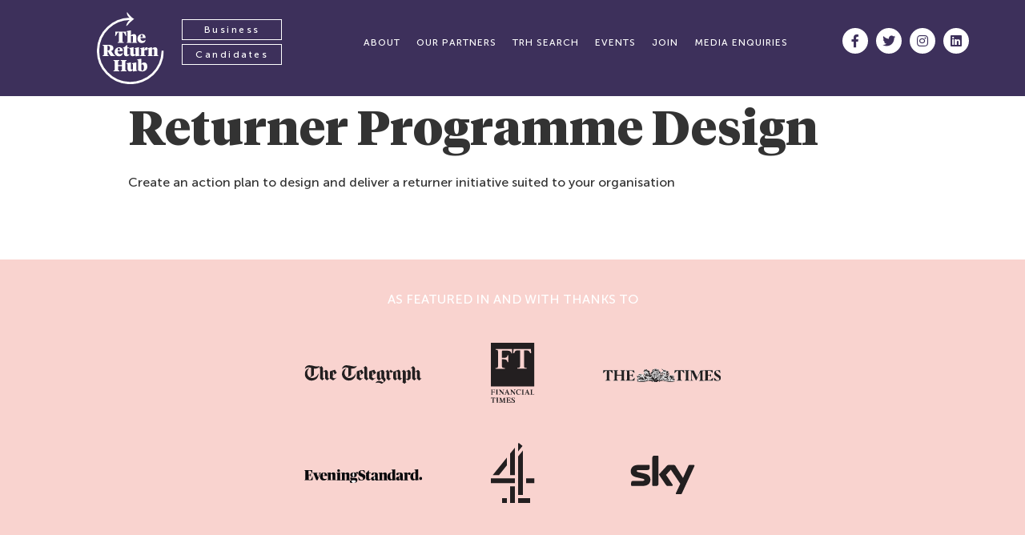

--- FILE ---
content_type: text/html; charset=UTF-8
request_url: https://new.thereturnhub.com/learning/hiring-manager-2-2/
body_size: 57564
content:
<!doctype html>
<html lang="en-GB">
<head>
	<meta charset="UTF-8">
		<meta name="viewport" content="width=device-width, initial-scale=1">
	<link rel="profile" href="http://gmpg.org/xfn/11">
	<title>Returner Programme Design &#8211; The Return Hub – job and returnship opportunities in the city</title>
<meta name='robots' content='max-image-preview:large' />
<link rel='dns-prefetch' href='//s.w.org' />
<link rel="alternate" type="application/rss+xml" title="The Return Hub – job and returnship opportunities in the city &raquo; Feed" href="https://new.thereturnhub.com/feed/" />
<link rel="alternate" type="application/rss+xml" title="The Return Hub – job and returnship opportunities in the city &raquo; Comments Feed" href="https://new.thereturnhub.com/comments/feed/" />
<link rel='stylesheet' id='child-style-css'  href='https://new.thereturnhub.com/wp-content/themes/hello-elementor-child/style.css?v=1768864555&#038;ver=5.8' type='text/css' media='all' />
<link rel='stylesheet' id='wp-block-library-css'  href='https://new.thereturnhub.com/wp-includes/css/dist/block-library/style.min.css?ver=5.8' type='text/css' media='all' />
<link rel='stylesheet' id='hello-elementor-css'  href='https://new.thereturnhub.com/wp-content/themes/hello-elementor/style.min.css?ver=2.3.1' type='text/css' media='all' />
<link rel='stylesheet' id='hello-elementor-theme-style-css'  href='https://new.thereturnhub.com/wp-content/themes/hello-elementor/theme.min.css?ver=2.3.1' type='text/css' media='all' />
<link rel='stylesheet' id='elementor-icons-css'  href='https://new.thereturnhub.com/wp-content/plugins/elementor/assets/lib/eicons/css/elementor-icons.min.css?ver=5.11.0' type='text/css' media='all' />
<link rel='stylesheet' id='elementor-animations-css'  href='https://new.thereturnhub.com/wp-content/plugins/elementor/assets/lib/animations/animations.min.css?ver=3.2.4' type='text/css' media='all' />
<link rel='stylesheet' id='elementor-frontend-css'  href='https://new.thereturnhub.com/wp-content/plugins/elementor/assets/css/frontend.min.css?ver=3.2.4' type='text/css' media='all' />
<style id='elementor-frontend-inline-css' type='text/css'>
@font-face{font-family:eicons;src:url(https://new.thereturnhub.com/wp-content/plugins/elementor/assets/lib/eicons/fonts/eicons.eot?5.10.0);src:url(https://new.thereturnhub.com/wp-content/plugins/elementor/assets/lib/eicons/fonts/eicons.eot?5.10.0#iefix) format("embedded-opentype"),url(https://new.thereturnhub.com/wp-content/plugins/elementor/assets/lib/eicons/fonts/eicons.woff2?5.10.0) format("woff2"),url(https://new.thereturnhub.com/wp-content/plugins/elementor/assets/lib/eicons/fonts/eicons.woff?5.10.0) format("woff"),url(https://new.thereturnhub.com/wp-content/plugins/elementor/assets/lib/eicons/fonts/eicons.ttf?5.10.0) format("truetype"),url(https://new.thereturnhub.com/wp-content/plugins/elementor/assets/lib/eicons/fonts/eicons.svg?5.10.0#eicon) format("svg");font-weight:400;font-style:normal}
</style>
<link rel='stylesheet' id='elementor-post-14520-css'  href='https://new.thereturnhub.com/wp-content/uploads/elementor/css/post-14520.css?ver=1688602694' type='text/css' media='all' />
<link rel='stylesheet' id='powerpack-frontend-css'  href='https://new.thereturnhub.com/wp-content/plugins/powerpack-elements/assets/css/min/frontend.min.css?ver=2.7.2' type='text/css' media='all' />
<link rel='stylesheet' id='stratum-widgets-style-css'  href='https://new.thereturnhub.com/wp-content/plugins/stratum/assets/css/style.min.css?ver=1.3.10' type='text/css' media='all' />
<link rel='stylesheet' id='elementor-pro-css'  href='https://new.thereturnhub.com/wp-content/plugins/elementor-pro/assets/css/frontend.min.css?ver=3.2.2' type='text/css' media='all' />
<link rel='stylesheet' id='elementor-post-14701-css'  href='https://new.thereturnhub.com/wp-content/uploads/elementor/css/post-14701.css?ver=1763047778' type='text/css' media='all' />
<link rel='stylesheet' id='elementor-post-14563-css'  href='https://new.thereturnhub.com/wp-content/uploads/elementor/css/post-14563.css?ver=1763047778' type='text/css' media='all' />
<link rel='stylesheet' id='ecs-styles-css'  href='https://new.thereturnhub.com/wp-content/plugins/ele-custom-skin/assets/css/ecs-style.css?ver=3.1.2' type='text/css' media='all' />
<link rel='stylesheet' id='elementor-post-14992-css'  href='https://new.thereturnhub.com/wp-content/uploads/elementor/css/post-14992.css?ver=1644261745' type='text/css' media='all' />
<link rel='stylesheet' id='elementor-post-15023-css'  href='https://new.thereturnhub.com/wp-content/uploads/elementor/css/post-15023.css?ver=1644167644' type='text/css' media='all' />
<link rel='stylesheet' id='elementor-post-15235-css'  href='https://new.thereturnhub.com/wp-content/uploads/elementor/css/post-15235.css?ver=1643228639' type='text/css' media='all' />
<link rel='stylesheet' id='elementor-post-15345-css'  href='https://new.thereturnhub.com/wp-content/uploads/elementor/css/post-15345.css?ver=1643222755' type='text/css' media='all' />
<link rel='stylesheet' id='elementor-post-15424-css'  href='https://new.thereturnhub.com/wp-content/uploads/elementor/css/post-15424.css?ver=1689249548' type='text/css' media='all' />
<link rel='stylesheet' id='elementor-post-15612-css'  href='https://new.thereturnhub.com/wp-content/uploads/elementor/css/post-15612.css?ver=1643224008' type='text/css' media='all' />
<link rel='stylesheet' id='elementor-post-17724-css'  href='https://new.thereturnhub.com/wp-content/uploads/elementor/css/post-17724.css?ver=1638443854' type='text/css' media='all' />
<link rel='stylesheet' id='elementor-post-17998-css'  href='https://new.thereturnhub.com/wp-content/uploads/elementor/css/post-17998.css?ver=1644239987' type='text/css' media='all' />
<link rel='stylesheet' id='elementor-post-18032-css'  href='https://new.thereturnhub.com/wp-content/uploads/elementor/css/post-18032.css?ver=1641313664' type='text/css' media='all' />
<link rel='stylesheet' id='elementor-post-18877-css'  href='https://new.thereturnhub.com/wp-content/uploads/elementor/css/post-18877.css?ver=1641726965' type='text/css' media='all' />
<link rel='stylesheet' id='elementor-post-19868-css'  href='https://new.thereturnhub.com/wp-content/uploads/elementor/css/post-19868.css?ver=1643270931' type='text/css' media='all' />
<link rel='stylesheet' id='elementor-post-20186-css'  href='https://new.thereturnhub.com/wp-content/uploads/elementor/css/post-20186.css?ver=1698998220' type='text/css' media='all' />
<link rel='stylesheet' id='elementor-post-21278-css'  href='https://new.thereturnhub.com/wp-content/uploads/elementor/css/post-21278.css?ver=1695206468' type='text/css' media='all' />
<link rel='stylesheet' id='elementor-post-22323-css'  href='https://new.thereturnhub.com/wp-content/uploads/elementor/css/post-22323.css?ver=1644168594' type='text/css' media='all' />
<link rel='stylesheet' id='elementor-post-26502-css'  href='https://new.thereturnhub.com/wp-content/uploads/elementor/css/post-26502.css?ver=1664792282' type='text/css' media='all' />
<link rel='stylesheet' id='elementor-icons-shared-0-css'  href='https://new.thereturnhub.com/wp-content/plugins/elementor/assets/lib/font-awesome/css/fontawesome.min.css?ver=5.15.1' type='text/css' media='all' />
<link rel='stylesheet' id='elementor-icons-fa-brands-css'  href='https://new.thereturnhub.com/wp-content/plugins/elementor/assets/lib/font-awesome/css/brands.min.css?ver=5.15.1' type='text/css' media='all' />
<script type='text/javascript' id='jquery-core-js-extra'>
/* <![CDATA[ */
var pp = {"ajax_url":"https:\/\/new.thereturnhub.com\/wp-admin\/admin-ajax.php"};
/* ]]> */
</script>
<script type='text/javascript' src='https://new.thereturnhub.com/wp-includes/js/jquery/jquery.min.js?ver=3.6.0' id='jquery-core-js'></script>
<script type='text/javascript' src='https://new.thereturnhub.com/wp-includes/js/jquery/jquery-migrate.min.js?ver=3.3.2' id='jquery-migrate-js'></script>
<script type='text/javascript' src='https://new.thereturnhub.com/wp-content/themes/hello-elementor-child/js/main.js?v=1768864555&#038;ver=1' id='custom-theme-scripts-js'></script>
<script type='text/javascript' id='ecs_ajax_load-js-extra'>
/* <![CDATA[ */
var ecs_ajax_params = {"ajaxurl":"https:\/\/new.thereturnhub.com\/wp-admin\/admin-ajax.php","posts":"{\"page\":0,\"learning\":\"hiring-manager-2-2\",\"post_type\":\"learning\",\"name\":\"hiring-manager-2-2\",\"error\":\"\",\"m\":\"\",\"p\":0,\"post_parent\":\"\",\"subpost\":\"\",\"subpost_id\":\"\",\"attachment\":\"\",\"attachment_id\":0,\"pagename\":\"\",\"page_id\":0,\"second\":\"\",\"minute\":\"\",\"hour\":\"\",\"day\":0,\"monthnum\":0,\"year\":0,\"w\":0,\"category_name\":\"\",\"tag\":\"\",\"cat\":\"\",\"tag_id\":\"\",\"author\":\"\",\"author_name\":\"\",\"feed\":\"\",\"tb\":\"\",\"paged\":0,\"meta_key\":\"\",\"meta_value\":\"\",\"preview\":\"\",\"s\":\"\",\"sentence\":\"\",\"title\":\"\",\"fields\":\"\",\"menu_order\":\"\",\"embed\":\"\",\"category__in\":[],\"category__not_in\":[],\"category__and\":[],\"post__in\":[],\"post__not_in\":[],\"post_name__in\":[],\"tag__in\":[],\"tag__not_in\":[],\"tag__and\":[],\"tag_slug__in\":[],\"tag_slug__and\":[],\"post_parent__in\":[],\"post_parent__not_in\":[],\"author__in\":[],\"author__not_in\":[],\"ignore_sticky_posts\":false,\"suppress_filters\":false,\"cache_results\":true,\"update_post_term_cache\":true,\"lazy_load_term_meta\":true,\"update_post_meta_cache\":true,\"posts_per_page\":40,\"nopaging\":false,\"comments_per_page\":\"50\",\"no_found_rows\":false,\"order\":\"DESC\"}"};
/* ]]> */
</script>
<script type='text/javascript' src='https://new.thereturnhub.com/wp-content/plugins/ele-custom-skin/assets/js/ecs_ajax_pagination.js?ver=3.1.2' id='ecs_ajax_load-js'></script>
<script type='text/javascript' src='https://new.thereturnhub.com/wp-content/plugins/ele-custom-skin/assets/js/ecs.js?ver=3.1.2' id='ecs-script-js'></script>
<link rel="https://api.w.org/" href="https://new.thereturnhub.com/wp-json/" /><link rel="EditURI" type="application/rsd+xml" title="RSD" href="https://new.thereturnhub.com/xmlrpc.php?rsd" />
<link rel="wlwmanifest" type="application/wlwmanifest+xml" href="https://new.thereturnhub.com/wp-includes/wlwmanifest.xml" /> 
<meta name="generator" content="WordPress 5.8" />
<link rel="canonical" href="https://new.thereturnhub.com/learning/hiring-manager-2-2/" />
<link rel='shortlink' href='https://new.thereturnhub.com/?p=20325' />
<link rel="alternate" type="application/json+oembed" href="https://new.thereturnhub.com/wp-json/oembed/1.0/embed?url=https%3A%2F%2Fnew.thereturnhub.com%2Flearning%2Fhiring-manager-2-2%2F" />
<link rel="alternate" type="text/xml+oembed" href="https://new.thereturnhub.com/wp-json/oembed/1.0/embed?url=https%3A%2F%2Fnew.thereturnhub.com%2Flearning%2Fhiring-manager-2-2%2F&#038;format=xml" />
<style id="cky-style-inline">[data-cky-tag]{visibility:hidden;}</style>	<script tyle="text/javascript">
	  (function(i,s,o,g,r,a,m){i['GoogleAnalyticsObject']=r;i[r]=i[r]||function(){
	  (i[r].q=i[r].q||[]).push(arguments)},i[r].l=1*new Date();a=s.createElement(o),
	  m=s.getElementsByTagName(o)[0];a.async=1;a.src=g;m.parentNode.insertBefore(a,m)
	  })(window,document,'script','https://www.google-analytics.com/analytics.js','ga');

	  ga('create', 'UA-81286368-1', 'auto');
	  ga('send', 'pageview');

	</script>

        <!-- Google tag (gtag.js) -->
        <script async src="https://www.googletagmanager.com/gtag/js?id=G-XX2Y60X4EG"></script>
        <script>
          window.dataLayer = window.dataLayer || [];
          function gtag(){dataLayer.push(arguments);}
          gtag('js', new Date());

          gtag('config', 'G-XX2Y60X4EG');
        </script>


	<script>window.twttr = (function(d, s, id) {
	  var js, fjs = d.getElementsByTagName(s)[0],
	    t = window.twttr || {};
	  if (d.getElementById(id)) return t;
	  js = d.createElement(s);
	  js.id = id;
	  js.src = "https://platform.twitter.com/widgets.js";
	  fjs.parentNode.insertBefore(js, fjs);

	  t._e = [];
	  t.ready = function(f) {
	    t._e.push(f);
	  };

	  return t;
	}(document, "script", "twitter-wjs"));</script>


	<script tyle="text/javascript">
          var pageViewId = '696ebb2b32fe6';
	</script>

	<!-- Facebook Pixel Code -->
	<script>
	!function(f,b,e,v,n,t,s)
	{if(f.fbq)return;n=f.fbq=function(){n.callMethod?
	n.callMethod.apply(n,arguments):n.queue.push(arguments)};
	if(!f._fbq)f._fbq=n;n.push=n;n.loaded=!0;n.version='2.0';
	n.queue=[];t=b.createElement(e);t.async=!0;
	t.src=v;s=b.getElementsByTagName(e)[0];
	s.parentNode.insertBefore(t,s)}(window,document,'script',
	'https://connect.facebook.net/en_US/fbevents.js');
	 fbq('init', '216697355539316'); 
	fbq('track', 'PageView');
	</script>
	<noscript>
	 <img height="1" width="1" 
	src="https://www.facebook.com/tr?id=216697355539316&ev=PageView
	&noscript=1"/>
	</noscript>
	<!-- End Facebook Pixel Code -->

	
        <script type="text/javascript"> _linkedin_partner_id = "165476"; window._linkedin_data_partner_ids = window._linkedin_data_partner_ids || []; window._linkedin_data_partner_ids.push(_linkedin_partner_id); </script><script type="text/javascript"> (function(){var s = document.getElementsByTagName("script")[0]; var b = document.createElement("script"); b.type = "text/javascript";b.async = true; b.src = "https://snap.licdn.com/li.lms-analytics/insight.min.js"; s.parentNode.insertBefore(b, s);})(); </script> <noscript> <img height="1" width="1" style="display:none;" alt="" src="https://dc.ads.linkedin.com/collect/?pid=165476&fmt=gif" /> </noscript>


	<script async src="https://www.googletagmanager.com/gtag/js?id=AW-877360940"></script>
	<script>
  		window.dataLayer = window.dataLayer || [];
  		function gtag(){dataLayer.push(arguments);}
  		gtag('js', new Date());

  		gtag('config', 'AW-877360940');
	</script><link rel="shortcut icon" href="https://new.thereturnhub.com/wp-content/themes/hello-elementor-child/img/favicon.png" /></head>
<body class="learning-template-default single single-learning postid-20325 elementor-default elementor-kit-14520" data-ajax-url="https://new.thereturnhub.com/wp-admin/admin-ajax.php">

		<div data-elementor-type="header" data-elementor-id="14701" class="elementor elementor-14701 elementor-location-header" data-elementor-settings="[]">
		<div class="elementor-section-wrap">
					<header class="elementor-section elementor-top-section elementor-element elementor-element-19aee97e elementor-section-height-min-height elementor-section-items-top elementor-section-boxed elementor-section-height-default" data-id="19aee97e" data-element_type="section" data-settings="{&quot;background_background&quot;:&quot;classic&quot;}">
						<div class="elementor-container elementor-column-gap-default">
					<div abc class="elementor-column elementor-col-50 elementor-top-column elementor-element elementor-element-21d98c8a" data-id="21d98c8a" data-element_type="column">
			<div class="elementor-widget-wrap elementor-element-populated">
								<div class="elementor-element elementor-element-552ac8dd elementor-widget__width-initial elementor-widget-tablet__width-initial elementor-widget elementor-widget-image" data-id="552ac8dd" data-element_type="widget" data-widget_type="image.default">
				<div class="elementor-widget-container">
																<a href="/">
							<img src="https://new.thereturnhub.com/wp-content/uploads/2021/08/trh-logo-white.svg" title="trh-logo-white" alt="trh-logo-white" />								</a>
															</div>
				</div>
				<div class="elementor-element elementor-element-1d6e10a5 elementor-nav-menu__align-center elementor-widget__width-initial elementor-nav-menu--stretch elementor-nav-menu__text-align-center elementor-widget-tablet__width-initial elementor-hidden-phone elementor-hidden-tablet elementor-nav-menu--indicator-classic elementor-nav-menu--dropdown-tablet elementor-nav-menu--toggle elementor-nav-menu--burger elementor-widget elementor-widget-nav-menu" data-id="1d6e10a5" data-element_type="widget" data-settings="{&quot;full_width&quot;:&quot;stretch&quot;,&quot;layout&quot;:&quot;vertical&quot;,&quot;toggle&quot;:&quot;burger&quot;}" data-widget_type="nav-menu.default">
				<div class="elementor-widget-container">
						<nav role="navigation" class="elementor-nav-menu--main elementor-nav-menu__container elementor-nav-menu--layout-vertical e--pointer-none"><ul id="menu-1-1d6e10a5" class="elementor-nav-menu sm-vertical"><li class="menu-item menu-item-type-post_type menu-item-object-page menu-item-14683"><a href="https://new.thereturnhub.com/for-business/" class="elementor-item">Business</a></li>
<li class="menu-item menu-item-type-post_type menu-item-object-page menu-item-14684"><a href="https://new.thereturnhub.com/for-candidates/" class="elementor-item">Candidates</a></li>
</ul></nav>
					<div class="elementor-menu-toggle" role="button" tabindex="0" aria-label="Menu Toggle" aria-expanded="false">
			<i class="eicon-menu-bar" aria-hidden="true"></i>
			<span class="elementor-screen-only">Menu</span>
		</div>
			<nav class="elementor-nav-menu--dropdown elementor-nav-menu__container" role="navigation" aria-hidden="true"><ul id="menu-2-1d6e10a5" class="elementor-nav-menu sm-vertical"><li class="menu-item menu-item-type-post_type menu-item-object-page menu-item-14683"><a href="https://new.thereturnhub.com/for-business/" class="elementor-item">Business</a></li>
<li class="menu-item menu-item-type-post_type menu-item-object-page menu-item-14684"><a href="https://new.thereturnhub.com/for-candidates/" class="elementor-item">Candidates</a></li>
</ul></nav>
				</div>
				</div>
				<div class="elementor-element elementor-element-71e1cba4 elementor-nav-menu__align-right elementor-widget__width-initial elementor-nav-menu--stretch elementor-nav-menu__text-align-center elementor-widget-tablet__width-initial elementor-nav-menu--indicator-classic elementor-nav-menu--dropdown-tablet elementor-nav-menu--toggle elementor-nav-menu--burger elementor-widget elementor-widget-nav-menu" data-id="71e1cba4" data-element_type="widget" data-settings="{&quot;full_width&quot;:&quot;stretch&quot;,&quot;layout&quot;:&quot;horizontal&quot;,&quot;toggle&quot;:&quot;burger&quot;}" data-widget_type="nav-menu.default">
				<div class="elementor-widget-container">
						<nav role="navigation" class="elementor-nav-menu--main elementor-nav-menu__container elementor-nav-menu--layout-horizontal e--pointer-underline e--animation-fade"><ul id="menu-1-71e1cba4" class="elementor-nav-menu"><li class="menu-item menu-item-type-post_type menu-item-object-page menu-item-15391"><a href="https://new.thereturnhub.com/about/" class="elementor-item">About</a></li>
<li class="menu-item menu-item-type-post_type menu-item-object-page menu-item-15376"><a href="https://new.thereturnhub.com/partners/" class="elementor-item">Our partners</a></li>
<li class="menu-item menu-item-type-post_type menu-item-object-page menu-item-35835"><a href="https://new.thereturnhub.com/trh-search/" class="elementor-item">TRH Search</a></li>
<li class="menu-item menu-item-type-post_type menu-item-object-page menu-item-18929"><a href="https://new.thereturnhub.com/events/" class="elementor-item">Events</a></li>
<li class="menu-item menu-item-type-post_type menu-item-object-page menu-item-16724"><a href="https://new.thereturnhub.com/join-the-return-hub/" class="elementor-item">Join</a></li>
<li class="menu-item menu-item-type-post_type menu-item-object-page menu-item-19856"><a href="https://new.thereturnhub.com/media-enquiries/" class="elementor-item">Media enquiries</a></li>
</ul></nav>
					<div class="elementor-menu-toggle" role="button" tabindex="0" aria-label="Menu Toggle" aria-expanded="false">
			<i class="eicon-menu-bar" aria-hidden="true"></i>
			<span class="elementor-screen-only">Menu</span>
		</div>
			<nav class="elementor-nav-menu--dropdown elementor-nav-menu__container" role="navigation" aria-hidden="true"><ul id="menu-2-71e1cba4" class="elementor-nav-menu"><li class="menu-item menu-item-type-post_type menu-item-object-page menu-item-15391"><a href="https://new.thereturnhub.com/about/" class="elementor-item">About</a></li>
<li class="menu-item menu-item-type-post_type menu-item-object-page menu-item-15376"><a href="https://new.thereturnhub.com/partners/" class="elementor-item">Our partners</a></li>
<li class="menu-item menu-item-type-post_type menu-item-object-page menu-item-35835"><a href="https://new.thereturnhub.com/trh-search/" class="elementor-item">TRH Search</a></li>
<li class="menu-item menu-item-type-post_type menu-item-object-page menu-item-18929"><a href="https://new.thereturnhub.com/events/" class="elementor-item">Events</a></li>
<li class="menu-item menu-item-type-post_type menu-item-object-page menu-item-16724"><a href="https://new.thereturnhub.com/join-the-return-hub/" class="elementor-item">Join</a></li>
<li class="menu-item menu-item-type-post_type menu-item-object-page menu-item-19856"><a href="https://new.thereturnhub.com/media-enquiries/" class="elementor-item">Media enquiries</a></li>
</ul></nav>
				</div>
				</div>
					</div>
		</div>
				<div abc class="elementor-column elementor-col-50 elementor-top-column elementor-element elementor-element-5dc9ae1e elementor-hidden-phone" data-id="5dc9ae1e" data-element_type="column">
			<div class="elementor-widget-wrap elementor-element-populated">
								<div class="elementor-element elementor-element-786a781 e-grid-align-right elementor-widget__width-inherit elementor-shape-rounded elementor-grid-0 elementor-widget elementor-widget-global elementor-global-15277 elementor-widget-social-icons" data-id="786a781" data-element_type="widget" data-widget_type="social-icons.default">
				<div class="elementor-widget-container">
					<div class="elementor-social-icons-wrapper elementor-grid">
							<div class="elementor-grid-item">
					<a class="elementor-icon elementor-social-icon elementor-social-icon-facebook-f elementor-repeater-item-7aad70b" href="https://www.facebook.com/thereturnhub" target="_blank">
						<span class="elementor-screen-only">Facebook-f</span>
						<i class="fab fa-facebook-f"></i>					</a>
				</div>
							<div class="elementor-grid-item">
					<a class="elementor-icon elementor-social-icon elementor-social-icon-twitter elementor-repeater-item-b2bb6b7" href="https://twitter.com/thereturnhub" target="_blank">
						<span class="elementor-screen-only">Twitter</span>
						<i class="fab fa-twitter"></i>					</a>
				</div>
							<div class="elementor-grid-item">
					<a class="elementor-icon elementor-social-icon elementor-social-icon-instagram elementor-repeater-item-c97bc5f" href="https://www.instagram.com/thereturnhub/" target="_blank">
						<span class="elementor-screen-only">Instagram</span>
						<i class="fab fa-instagram"></i>					</a>
				</div>
							<div class="elementor-grid-item">
					<a class="elementor-icon elementor-social-icon elementor-social-icon-linkedin elementor-repeater-item-a4f7101" href="https://www.linkedin.com/company/the-return-hub" target="_blank">
						<span class="elementor-screen-only">Linkedin</span>
						<i class="fab fa-linkedin"></i>					</a>
				</div>
					</div>
				</div>
				</div>
					</div>
		</div>
							</div>
		</header>
				</div>
		</div>
		
<main class="site-main post-20325 learning type-learning status-publish hentry" role="main">
			<header class="page-header">
			<h1 class="entry-title">Returner Programme Design</h1>		</header>
		<div class="page-content 111">
		<p>Create an action plan to design and deliver a returner initiative suited to your organisation</p>
		<div class="post-tags">
					</div>
			</div>

	<section id="comments" class="comments-area">

	


</section><!-- .comments-area -->
</main>

			<div data-elementor-type="footer" data-elementor-id="14563" class="elementor elementor-14563 elementor-location-footer" data-elementor-settings="[]">
		<div class="elementor-section-wrap">
					<section class="elementor-section elementor-top-section elementor-element elementor-element-2d7b5b3 elementor-section-boxed elementor-section-height-default elementor-section-height-default" data-id="2d7b5b3" data-element_type="section">
						<div class="elementor-container elementor-column-gap-default">
					<div abc class="elementor-column elementor-col-100 elementor-top-column elementor-element elementor-element-70eb393" data-id="70eb393" data-element_type="column">
			<div class="elementor-widget-wrap elementor-element-populated">
								<div class="elementor-element elementor-element-cb7f132 elementor-widget elementor-widget-spacer" data-id="cb7f132" data-element_type="widget" data-widget_type="spacer.default">
				<div class="elementor-widget-container">
					<div class="elementor-spacer">
			<div class="elementor-spacer-inner"></div>
		</div>
				</div>
				</div>
					</div>
		</div>
							</div>
		</section>
				<section class="elementor-section elementor-top-section elementor-element elementor-element-16cf91f elementor-section-boxed elementor-section-height-default elementor-section-height-default" data-id="16cf91f" data-element_type="section" data-settings="{&quot;background_background&quot;:&quot;classic&quot;}">
						<div class="elementor-container elementor-column-gap-default">
					<div abc class="elementor-column elementor-col-100 elementor-top-column elementor-element elementor-element-17b15eb" data-id="17b15eb" data-element_type="column">
			<div class="elementor-widget-wrap elementor-element-populated">
								<div class="elementor-element elementor-element-73f2bac elementor-widget elementor-widget-heading" data-id="73f2bac" data-element_type="widget" data-widget_type="heading.default">
				<div class="elementor-widget-container">
			<h3 class="elementor-heading-title elementor-size-default">As Featured in and with Thanks to</h3>		</div>
				</div>
				<section class="elementor-section elementor-inner-section elementor-element elementor-element-ad8858c elementor-section-boxed elementor-section-height-default elementor-section-height-default" data-id="ad8858c" data-element_type="section">
						<div class="elementor-container elementor-column-gap-default">
					<div abc class="elementor-column elementor-col-33 elementor-inner-column elementor-element elementor-element-11b036f" data-id="11b036f" data-element_type="column">
			<div class="elementor-widget-wrap elementor-element-populated">
								<div class="elementor-element elementor-element-3cafb96 elementor-widget elementor-widget-image" data-id="3cafb96" data-element_type="widget" data-widget_type="image.default">
				<div class="elementor-widget-container">
															<img width="1" height="1" src="https://new.thereturnhub.com/wp-content/uploads/2016/07/the_telegraph.svg" class="attachment-section size-section" alt="" loading="lazy" srcset="https://new.thereturnhub.com/wp-content/uploads//2016/07/the_telegraph.svg 150w, https://new.thereturnhub.com/wp-content/uploads//2016/07/the_telegraph.svg 300w, https://new.thereturnhub.com/wp-content/uploads//2016/07/the_telegraph.svg 768w, https://new.thereturnhub.com/wp-content/uploads//2016/07/the_telegraph.svg 1024w, https://new.thereturnhub.com/wp-content/uploads//2016/07/the_telegraph.svg 0w" sizes="(max-width: 1px) 100vw, 1px" />															</div>
				</div>
					</div>
		</div>
				<div abc class="elementor-column elementor-col-33 elementor-inner-column elementor-element elementor-element-552da15" data-id="552da15" data-element_type="column">
			<div class="elementor-widget-wrap elementor-element-populated">
								<div class="elementor-element elementor-element-f3f5fa5 elementor-widget elementor-widget-image" data-id="f3f5fa5" data-element_type="widget" data-widget_type="image.default">
				<div class="elementor-widget-container">
															<img width="1" height="1" src="https://new.thereturnhub.com/wp-content/uploads/2016/07/ft.svg" class="attachment-section size-section" alt="" loading="lazy" srcset="https://new.thereturnhub.com/wp-content/uploads//2016/07/ft.svg 150w, https://new.thereturnhub.com/wp-content/uploads//2016/07/ft.svg 300w, https://new.thereturnhub.com/wp-content/uploads//2016/07/ft.svg 768w, https://new.thereturnhub.com/wp-content/uploads//2016/07/ft.svg 1024w, https://new.thereturnhub.com/wp-content/uploads//2016/07/ft.svg 0w" sizes="(max-width: 1px) 100vw, 1px" />															</div>
				</div>
					</div>
		</div>
				<div abc class="elementor-column elementor-col-33 elementor-inner-column elementor-element elementor-element-fe071f7" data-id="fe071f7" data-element_type="column">
			<div class="elementor-widget-wrap elementor-element-populated">
								<div class="elementor-element elementor-element-f6b3066 elementor-widget elementor-widget-image" data-id="f6b3066" data-element_type="widget" data-widget_type="image.default">
				<div class="elementor-widget-container">
															<img width="1" height="1" src="https://new.thereturnhub.com/wp-content/uploads/2016/07/the_times.svg" class="attachment-section size-section" alt="" loading="lazy" srcset="https://new.thereturnhub.com/wp-content/uploads//2016/07/the_times.svg 150w, https://new.thereturnhub.com/wp-content/uploads//2016/07/the_times.svg 300w, https://new.thereturnhub.com/wp-content/uploads//2016/07/the_times.svg 768w, https://new.thereturnhub.com/wp-content/uploads//2016/07/the_times.svg 1024w, https://new.thereturnhub.com/wp-content/uploads//2016/07/the_times.svg 0w" sizes="(max-width: 1px) 100vw, 1px" />															</div>
				</div>
					</div>
		</div>
							</div>
		</section>
				<section class="elementor-section elementor-inner-section elementor-element elementor-element-b652551 elementor-section-boxed elementor-section-height-default elementor-section-height-default" data-id="b652551" data-element_type="section">
						<div class="elementor-container elementor-column-gap-default">
					<div abc class="elementor-column elementor-col-33 elementor-inner-column elementor-element elementor-element-947f6f3" data-id="947f6f3" data-element_type="column">
			<div class="elementor-widget-wrap elementor-element-populated">
								<div class="elementor-element elementor-element-243f6a0 elementor-widget elementor-widget-image" data-id="243f6a0" data-element_type="widget" data-widget_type="image.default">
				<div class="elementor-widget-container">
															<img width="1" height="1" src="https://new.thereturnhub.com/wp-content/uploads/2016/07/evening_standard.svg" class="attachment-section size-section" alt="" loading="lazy" srcset="https://new.thereturnhub.com/wp-content/uploads//2016/07/evening_standard.svg 150w, https://new.thereturnhub.com/wp-content/uploads//2016/07/evening_standard.svg 300w, https://new.thereturnhub.com/wp-content/uploads//2016/07/evening_standard.svg 768w, https://new.thereturnhub.com/wp-content/uploads//2016/07/evening_standard.svg 1024w, https://new.thereturnhub.com/wp-content/uploads//2016/07/evening_standard.svg 0w" sizes="(max-width: 1px) 100vw, 1px" />															</div>
				</div>
					</div>
		</div>
				<div abc class="elementor-column elementor-col-33 elementor-inner-column elementor-element elementor-element-93c7ac4" data-id="93c7ac4" data-element_type="column">
			<div class="elementor-widget-wrap elementor-element-populated">
								<div class="elementor-element elementor-element-ebe2fcb elementor-widget elementor-widget-image" data-id="ebe2fcb" data-element_type="widget" data-widget_type="image.default">
				<div class="elementor-widget-container">
															<img width="999" height="1378" src="https://new.thereturnhub.com/wp-content/uploads/2019/02/Channel_4_logo_2015.svg" class="attachment-section size-section" alt="" loading="lazy" />															</div>
				</div>
					</div>
		</div>
				<div abc class="elementor-column elementor-col-33 elementor-inner-column elementor-element elementor-element-0c3716e" data-id="0c3716e" data-element_type="column">
			<div class="elementor-widget-wrap elementor-element-populated">
								<div class="elementor-element elementor-element-e5e24e0 elementor-widget elementor-widget-image" data-id="e5e24e0" data-element_type="widget" data-widget_type="image.default">
				<div class="elementor-widget-container">
															<img width="1" height="1" src="https://new.thereturnhub.com/wp-content/uploads/2019/02/Sky_Deutschland_logo.svg" class="attachment-section size-section" alt="" loading="lazy" srcset="https://new.thereturnhub.com/wp-content/uploads//2019/02/Sky_Deutschland_logo.svg 150w, https://new.thereturnhub.com/wp-content/uploads//2019/02/Sky_Deutschland_logo.svg 300w, https://new.thereturnhub.com/wp-content/uploads//2019/02/Sky_Deutschland_logo.svg 768w, https://new.thereturnhub.com/wp-content/uploads//2019/02/Sky_Deutschland_logo.svg 1024w, https://new.thereturnhub.com/wp-content/uploads//2019/02/Sky_Deutschland_logo.svg 0w" sizes="(max-width: 1px) 100vw, 1px" />															</div>
				</div>
					</div>
		</div>
							</div>
		</section>
					</div>
		</div>
							</div>
		</section>
				<section class="elementor-section elementor-top-section elementor-element elementor-element-5fe93ef elementor-section-boxed elementor-section-height-default elementor-section-height-default" data-id="5fe93ef" data-element_type="section" data-settings="{&quot;background_background&quot;:&quot;classic&quot;}">
						<div class="elementor-container elementor-column-gap-default">
					<div abc class="elementor-column elementor-col-100 elementor-top-column elementor-element elementor-element-f1fa2b6" data-id="f1fa2b6" data-element_type="column">
			<div class="elementor-widget-wrap elementor-element-populated">
								<div class="elementor-element elementor-element-f28c24b elementor-widget elementor-widget-heading" data-id="f28c24b" data-element_type="widget" data-widget_type="heading.default">
				<div class="elementor-widget-container">
			<h3 class="elementor-heading-title elementor-size-default">Awards</h3>		</div>
				</div>
				<section class="elementor-section elementor-inner-section elementor-element elementor-element-16fa962 elementor-section-boxed elementor-section-height-default elementor-section-height-default" data-id="16fa962" data-element_type="section">
						<div class="elementor-container elementor-column-gap-default">
					<div abc class="elementor-column elementor-col-50 elementor-inner-column elementor-element elementor-element-7e6e073" data-id="7e6e073" data-element_type="column">
			<div class="elementor-widget-wrap elementor-element-populated">
								<div class="elementor-element elementor-element-175a28f elementor-widget elementor-widget-image" data-id="175a28f" data-element_type="widget" data-widget_type="image.default">
				<div class="elementor-widget-container">
															<img width="432" height="443" src="https://new.thereturnhub.com/wp-content/uploads/2022/01/Return-Hub_FTA-Diversity-Awards-2021-logo_Womens-Equality.png" class="attachment-full size-full" alt="" loading="lazy" srcset="https://new.thereturnhub.com/wp-content/uploads/2022/01/Return-Hub_FTA-Diversity-Awards-2021-logo_Womens-Equality.png 432w, https://new.thereturnhub.com/wp-content/uploads/2022/01/Return-Hub_FTA-Diversity-Awards-2021-logo_Womens-Equality-293x300.png 293w, https://new.thereturnhub.com/wp-content/uploads/2022/01/Return-Hub_FTA-Diversity-Awards-2021-logo_Womens-Equality-300x308.png 300w" sizes="(max-width: 432px) 100vw, 432px" />															</div>
				</div>
					</div>
		</div>
				<div abc class="elementor-column elementor-col-50 elementor-inner-column elementor-element elementor-element-0634238" data-id="0634238" data-element_type="column">
			<div class="elementor-widget-wrap elementor-element-populated">
								<div class="elementor-element elementor-element-9f86f23 elementor-widget elementor-widget-image" data-id="9f86f23" data-element_type="widget" data-widget_type="image.default">
				<div class="elementor-widget-container">
															<img width="432" height="443" src="https://new.thereturnhub.com/wp-content/uploads/2022/01/Return-Hub_FTA-Diversity-Awards-2021-logo_Womens-Equality.png" class="attachment-full size-full" alt="" loading="lazy" srcset="https://new.thereturnhub.com/wp-content/uploads/2022/01/Return-Hub_FTA-Diversity-Awards-2021-logo_Womens-Equality.png 432w, https://new.thereturnhub.com/wp-content/uploads/2022/01/Return-Hub_FTA-Diversity-Awards-2021-logo_Womens-Equality-293x300.png 293w, https://new.thereturnhub.com/wp-content/uploads/2022/01/Return-Hub_FTA-Diversity-Awards-2021-logo_Womens-Equality-300x308.png 300w" sizes="(max-width: 432px) 100vw, 432px" />															</div>
				</div>
					</div>
		</div>
							</div>
		</section>
					</div>
		</div>
							</div>
		</section>
				<footer class="elementor-section elementor-top-section elementor-element elementor-element-39b30d5d elementor-section-height-min-height elementor-section-content-top elementor-section-items-top elementor-section-boxed elementor-section-height-default" data-id="39b30d5d" data-element_type="section" data-settings="{&quot;background_background&quot;:&quot;classic&quot;}">
						<div class="elementor-container elementor-column-gap-default">
					<div abc class="elementor-column elementor-col-100 elementor-top-column elementor-element elementor-element-a1ea204" data-id="a1ea204" data-element_type="column">
			<div class="elementor-widget-wrap elementor-element-populated">
								<section class="elementor-section elementor-inner-section elementor-element elementor-element-735a6b1 elementor-section-boxed elementor-section-height-default elementor-section-height-default" data-id="735a6b1" data-element_type="section">
						<div class="elementor-container elementor-column-gap-default">
					<div abc class="elementor-column elementor-col-33 elementor-inner-column elementor-element elementor-element-443b2ce" data-id="443b2ce" data-element_type="column">
			<div class="elementor-widget-wrap elementor-element-populated">
								<div class="elementor-element elementor-element-3fb188b elementor-widget__width-initial elementor-widget-tablet__width-initial elementor-widget elementor-widget-image" data-id="3fb188b" data-element_type="widget" data-widget_type="image.default">
				<div class="elementor-widget-container">
																<a href="https://new.thereturnhub.com">
							<img src="https://new.thereturnhub.com/wp-content/uploads/2021/08/trh-logo-white.svg" title="trh-logo-white" alt="trh-logo-white" />								</a>
															</div>
				</div>
					</div>
		</div>
				<div abc class="elementor-column elementor-col-33 elementor-inner-column elementor-element elementor-element-70b251b" data-id="70b251b" data-element_type="column">
			<div class="elementor-widget-wrap elementor-element-populated">
								<div class="elementor-element elementor-element-f3d762d elementor-button-align-start elementor-widget elementor-widget-form" data-id="f3d762d" data-element_type="widget" data-settings="{&quot;step_next_label&quot;:&quot;Next&quot;,&quot;step_previous_label&quot;:&quot;Previous&quot;,&quot;button_width&quot;:&quot;100&quot;,&quot;step_type&quot;:&quot;number_text&quot;,&quot;step_icon_shape&quot;:&quot;circle&quot;}" data-widget_type="form.default">
				<div class="elementor-widget-container">
					<form class="elementor-form" method="post" name="New Form">
			<input type="hidden" name="post_id" value="14563"/>
			<input type="hidden" name="form_id" value="f3d762d"/>
			<input type="hidden" name="referer_title" value="Returner Programme Design" />

							<input type="hidden" name="queried_id" value="20325"/>
			
			<div class="elementor-form-fields-wrapper elementor-labels-">
								<div class="elementor-field-type-email elementor-field-group elementor-column elementor-field-group-email elementor-col-100 elementor-field-required">
					<label for="form-field-email" class="elementor-field-label elementor-screen-only">Email</label><input size="1" type="email" name="form_fields[email]" id="form-field-email" class="elementor-field elementor-size-sm  elementor-field-textual" placeholder="Your email address" required="required" aria-required="true">				</div>
								<div class="elementor-field-group elementor-column elementor-field-type-submit elementor-col-100 e-form__buttons">
					<button type="submit" class="elementor-button elementor-size-sm">
						<span >
															<span class=" elementor-button-icon">
																										</span>
																						<span class="elementor-button-text">Subscribe to candidate newsletter</span>
													</span>
					</button>
				</div>
			</div>
		</form>
				</div>
				</div>
					</div>
		</div>
				<div abc class="elementor-column elementor-col-33 elementor-inner-column elementor-element elementor-element-1580cfd" data-id="1580cfd" data-element_type="column">
			<div class="elementor-widget-wrap elementor-element-populated">
								<div class="elementor-element elementor-element-805ae81 e-grid-align-right elementor-widget__width-inherit elementor-shape-rounded elementor-grid-0 elementor-widget elementor-widget-global elementor-global-15277 elementor-widget-social-icons" data-id="805ae81" data-element_type="widget" data-widget_type="social-icons.default">
				<div class="elementor-widget-container">
					<div class="elementor-social-icons-wrapper elementor-grid">
							<div class="elementor-grid-item">
					<a class="elementor-icon elementor-social-icon elementor-social-icon-facebook-f elementor-repeater-item-7aad70b" href="https://www.facebook.com/thereturnhub" target="_blank">
						<span class="elementor-screen-only">Facebook-f</span>
						<i class="fab fa-facebook-f"></i>					</a>
				</div>
							<div class="elementor-grid-item">
					<a class="elementor-icon elementor-social-icon elementor-social-icon-twitter elementor-repeater-item-b2bb6b7" href="https://twitter.com/thereturnhub" target="_blank">
						<span class="elementor-screen-only">Twitter</span>
						<i class="fab fa-twitter"></i>					</a>
				</div>
							<div class="elementor-grid-item">
					<a class="elementor-icon elementor-social-icon elementor-social-icon-instagram elementor-repeater-item-c97bc5f" href="https://www.instagram.com/thereturnhub/" target="_blank">
						<span class="elementor-screen-only">Instagram</span>
						<i class="fab fa-instagram"></i>					</a>
				</div>
							<div class="elementor-grid-item">
					<a class="elementor-icon elementor-social-icon elementor-social-icon-linkedin elementor-repeater-item-a4f7101" href="https://www.linkedin.com/company/the-return-hub" target="_blank">
						<span class="elementor-screen-only">Linkedin</span>
						<i class="fab fa-linkedin"></i>					</a>
				</div>
					</div>
				</div>
				</div>
					</div>
		</div>
							</div>
		</section>
				<section class="elementor-section elementor-inner-section elementor-element elementor-element-555b0ee elementor-section-boxed elementor-section-height-default elementor-section-height-default" data-id="555b0ee" data-element_type="section">
						<div class="elementor-container elementor-column-gap-default">
					<div abc class="elementor-column elementor-col-33 elementor-inner-column elementor-element elementor-element-0c07177" data-id="0c07177" data-element_type="column">
			<div class="elementor-widget-wrap">
									</div>
		</div>
				<div abc class="elementor-column elementor-col-33 elementor-inner-column elementor-element elementor-element-1e0f224" data-id="1e0f224" data-element_type="column">
			<div class="elementor-widget-wrap elementor-element-populated">
								<div class="elementor-element elementor-element-3ab9d47 elementor-widget__width-auto elementor-nav-menu--dropdown-none elementor-nav-menu--indicator-classic elementor-widget elementor-widget-nav-menu" data-id="3ab9d47" data-element_type="widget" data-settings="{&quot;layout&quot;:&quot;vertical&quot;}" data-widget_type="nav-menu.default">
				<div class="elementor-widget-container">
						<nav role="navigation" class="elementor-nav-menu--main elementor-nav-menu__container elementor-nav-menu--layout-vertical e--pointer-underline e--animation-fade"><ul id="menu-1-3ab9d47" class="elementor-nav-menu sm-vertical"><li class="menu-item menu-item-type-post_type menu-item-object-page menu-item-16660"><a href="https://new.thereturnhub.com/contact/" class="elementor-item">Contact Us</a></li>
<li class="menu-item menu-item-type-post_type menu-item-object-page menu-item-17124"><a href="https://new.thereturnhub.com/media-enquiries/" class="elementor-item">Media Enquiries</a></li>
<li class="menu-item menu-item-type-post_type menu-item-object-page menu-item-23595"><a href="https://new.thereturnhub.com/case-studies/" class="elementor-item">Case studies</a></li>
<li class="menu-item menu-item-type-post_type menu-item-object-page menu-item-24410"><a href="https://new.thereturnhub.com/terms-conditions/" class="elementor-item">Terms and Conditions</a></li>
<li class="menu-item menu-item-type-post_type menu-item-object-page menu-item-23310"><a href="https://new.thereturnhub.com/privacy-policy/" class="elementor-item">Privacy Policy</a></li>
<li class="menu-item menu-item-type-post_type menu-item-object-page menu-item-23311"><a href="https://new.thereturnhub.com/cookie-policy/" class="elementor-item">Cookie Policy</a></li>
</ul></nav>
					<div class="elementor-menu-toggle" role="button" tabindex="0" aria-label="Menu Toggle" aria-expanded="false">
			<i class="eicon-menu-bar" aria-hidden="true"></i>
			<span class="elementor-screen-only">Menu</span>
		</div>
			<nav class="elementor-nav-menu--dropdown elementor-nav-menu__container" role="navigation" aria-hidden="true"><ul id="menu-2-3ab9d47" class="elementor-nav-menu sm-vertical"><li class="menu-item menu-item-type-post_type menu-item-object-page menu-item-16660"><a href="https://new.thereturnhub.com/contact/" class="elementor-item">Contact Us</a></li>
<li class="menu-item menu-item-type-post_type menu-item-object-page menu-item-17124"><a href="https://new.thereturnhub.com/media-enquiries/" class="elementor-item">Media Enquiries</a></li>
<li class="menu-item menu-item-type-post_type menu-item-object-page menu-item-23595"><a href="https://new.thereturnhub.com/case-studies/" class="elementor-item">Case studies</a></li>
<li class="menu-item menu-item-type-post_type menu-item-object-page menu-item-24410"><a href="https://new.thereturnhub.com/terms-conditions/" class="elementor-item">Terms and Conditions</a></li>
<li class="menu-item menu-item-type-post_type menu-item-object-page menu-item-23310"><a href="https://new.thereturnhub.com/privacy-policy/" class="elementor-item">Privacy Policy</a></li>
<li class="menu-item menu-item-type-post_type menu-item-object-page menu-item-23311"><a href="https://new.thereturnhub.com/cookie-policy/" class="elementor-item">Cookie Policy</a></li>
</ul></nav>
				</div>
				</div>
					</div>
		</div>
				<div abc class="elementor-column elementor-col-33 elementor-inner-column elementor-element elementor-element-2bda5b2" data-id="2bda5b2" data-element_type="column">
			<div class="elementor-widget-wrap elementor-element-populated">
								<div class="elementor-element elementor-element-9cd52e7 elementor-widget elementor-widget-text-editor" data-id="9cd52e7" data-element_type="widget" data-widget_type="text-editor.default">
				<div class="elementor-widget-container">
								<p><strong>London Offices</strong><br />No. 1 <span class="mark881b8h99h" data-markjs="true" data-ogac="" data-ogab="" data-ogsc="" data-ogsb="">Royal Exchange<br /></span>London<br />EC3V 3DG</p><p><strong>Registered and postal address</strong><br />Springfield House,<br />Springfield Road,<br />Horsham,<br />West Sussex,<br />RH12 2RG</p><p>E: info@thereturnhub.com<br />T: +44 203 907 8040</p>						</div>
				</div>
				<div class="elementor-element elementor-element-5b3734d elementor-widget__width-initial elementor-widget-tablet__width-initial elementor-widget elementor-widget-image" data-id="5b3734d" data-element_type="widget" data-widget_type="image.default">
				<div class="elementor-widget-container">
																<a href="https://new.thereturnhub.com">
							<img src="https://new.thereturnhub.com/wp-content/uploads/elementor/thumbs/Cyber-Essentials-Logo-v21-qg4rwhcvbq1oqmvxkby2fs1w01vlx4yv2mzem5ph4w.png" title="Cyber-Essentials-Logo-v2[1]" alt="Cyber-Essentials-Logo-v2[1]" />								</a>
															</div>
				</div>
				<div class="elementor-element elementor-element-c7b1cf3 elementor-widget__width-initial elementor-widget-tablet__width-initial elementor-widget elementor-widget-image" data-id="c7b1cf3" data-element_type="widget" data-widget_type="image.default">
				<div class="elementor-widget-container">
																<a href="https://new.thereturnhub.com">
							<img src="https://new.thereturnhub.com/wp-content/uploads/elementor/thumbs/rec-logo1-pgw5xjda3b5puxdvfvf9aguglevrogq51eqok9962o.jpg" title="rec-logo[1]" alt="rec-logo[1]" />								</a>
															</div>
				</div>
					</div>
		</div>
							</div>
		</section>
					</div>
		</div>
							</div>
		</footer>
				</div>
		</div>
		
  <script type="text/javascript" >

function my_delete_cookie( name, path, domain ) {
  if( my_get_cookie( name ) ) {
    document.cookie = name + "=" +
      ((path) ? ";path="+path:"")+
      ((domain)?";domain="+domain:"") +
      ";expires=Thu, 01 Jan 1970 00:00:01 GMT";
  }
}

function my_add_cookie( name, value, path, domain ) {
    document.cookie = name + "=" + value +
      ((path) ? ";path="+path:"")+
      ((domain)?";domain="+domain:"");
}

function my_get_cookie(name){
    return document.cookie.split(';').some(c => {
        return c.trim().startsWith(name + '=');
    });
}


  jQuery(document).ready( function() {
    jQuery('#wp-admin-bar-theme-switcher a').click( function() {



      if ( my_get_cookie('theme-switcher') == false ) {
        my_add_cookie('theme-switcher', 'on', '/', null);
      }
      else {
        my_delete_cookie('theme-switcher', '/', null);
      }


      document.location.reload();

    });
  });
    

//document.cookie = 'mycookie=valueOfCookie;expires=DateHere;path=/'


  </script> <script type='text/javascript' src='https://new.thereturnhub.com/wp-content/plugins/stratum/assets/js/editor-panel.min.js?ver=1.3.10' id='stratum-editor-panel-js-js'></script>
<script type='text/javascript' src='https://new.thereturnhub.com/wp-includes/js/jquery/ui/core.min.js?ver=1.12.1' id='jquery-ui-core-js'></script>
<script type='text/javascript' src='https://new.thereturnhub.com/wp-includes/js/jquery/ui/mouse.min.js?ver=1.12.1' id='jquery-ui-mouse-js'></script>
<script type='text/javascript' src='https://new.thereturnhub.com/wp-includes/js/jquery/ui/sortable.min.js?ver=1.12.1' id='jquery-ui-sortable-js'></script>
<script type='text/javascript' src='https://new.thereturnhub.com/wp-includes/js/jquery/ui/draggable.min.js?ver=1.12.1' id='jquery-ui-draggable-js'></script>
<script type='text/javascript' src='https://new.thereturnhub.com/wp-includes/js/wp-embed.min.js?ver=5.8' id='wp-embed-js'></script>
<script type='text/javascript' src='https://new.thereturnhub.com/wp-content/plugins/elementor-pro/assets/lib/smartmenus/jquery.smartmenus.min.js?ver=1.0.1' id='smartmenus-js'></script>
<script type='text/javascript' src='https://new.thereturnhub.com/wp-content/plugins/elementor/assets/js/webpack.runtime.min.js?ver=3.2.4' id='elementor-webpack-runtime-js'></script>
<script type='text/javascript' src='https://new.thereturnhub.com/wp-content/plugins/elementor/assets/js/frontend-modules.min.js?ver=3.2.4' id='elementor-frontend-modules-js'></script>
<script type='text/javascript' src='https://new.thereturnhub.com/wp-content/plugins/elementor/assets/lib/waypoints/waypoints.min.js?ver=4.0.2' id='elementor-waypoints-js'></script>
<script type='text/javascript' src='https://new.thereturnhub.com/wp-content/plugins/elementor/assets/lib/swiper/swiper.min.js?ver=5.3.6' id='swiper-js'></script>
<script type='text/javascript' src='https://new.thereturnhub.com/wp-content/plugins/elementor/assets/lib/share-link/share-link.min.js?ver=3.2.4' id='share-link-js'></script>
<script type='text/javascript' src='https://new.thereturnhub.com/wp-content/plugins/elementor/assets/lib/dialog/dialog.min.js?ver=4.8.1' id='elementor-dialog-js'></script>
<script type='text/javascript' id='elementor-frontend-js-before'>
var elementorFrontendConfig = {"environmentMode":{"edit":false,"wpPreview":false,"isScriptDebug":false},"i18n":{"shareOnFacebook":"Share on Facebook","shareOnTwitter":"Share on Twitter","pinIt":"Pin it","download":"Download","downloadImage":"Download image","fullscreen":"Fullscreen","zoom":"Zoom","share":"Share","playVideo":"Play Video","previous":"Previous","next":"Next","close":"Close"},"is_rtl":false,"breakpoints":{"xs":0,"sm":480,"md":768,"lg":1025,"xl":1440,"xxl":1600},"responsive":{"breakpoints":{"mobile":{"label":"Mobile","value":767,"direction":"max","is_enabled":true},"mobile_extra":{"label":"Mobile Extra","value":880,"direction":"max","is_enabled":false},"tablet":{"label":"Tablet","value":1024,"direction":"max","is_enabled":true},"tablet_extra":{"label":"Tablet Extra","value":1365,"direction":"max","is_enabled":false},"laptop":{"label":"Laptop","value":1620,"direction":"max","is_enabled":false},"widescreen":{"label":"Widescreen","value":2400,"direction":"min","is_enabled":false}}},"version":"3.2.4","is_static":false,"experimentalFeatures":{"e_dom_optimization":true,"a11y_improvements":true,"landing-pages":true,"form-submissions":true},"urls":{"assets":"https:\/\/new.thereturnhub.com\/wp-content\/plugins\/elementor\/assets\/"},"settings":{"page":[],"editorPreferences":[]},"kit":{"active_breakpoints":["viewport_mobile","viewport_tablet"],"global_image_lightbox":"yes","lightbox_enable_counter":"yes","lightbox_enable_fullscreen":"yes","lightbox_enable_zoom":"yes","lightbox_enable_share":"yes","lightbox_title_src":"title","lightbox_description_src":"description"},"post":{"id":20325,"title":"Returner%20Programme%20Design%20%E2%80%93%20The%20Return%20Hub%20%E2%80%93%20job%20and%20returnship%20opportunities%20in%20the%20city","excerpt":"","featuredImage":false}};
</script>
<script type='text/javascript' src='https://new.thereturnhub.com/wp-content/plugins/elementor/assets/js/frontend.min.js?ver=3.2.4' id='elementor-frontend-js'></script>
<script type='text/javascript' src='https://new.thereturnhub.com/wp-content/plugins/ele-custom-skin-pro/assets/js/ecspro.js?ver=3.1.0' id='ecspro-js'></script>
<script type='text/javascript' src='https://new.thereturnhub.com/wp-content/plugins/elementor-pro/assets/js/webpack-pro.runtime.min.js?ver=3.2.2' id='elementor-pro-webpack-runtime-js'></script>
<script type='text/javascript' src='https://new.thereturnhub.com/wp-content/plugins/elementor-pro/assets/lib/sticky/jquery.sticky.min.js?ver=3.2.2' id='elementor-sticky-js'></script>
<script type='text/javascript' id='elementor-pro-frontend-js-before'>
var ElementorProFrontendConfig = {"ajaxurl":"https:\/\/new.thereturnhub.com\/wp-admin\/admin-ajax.php","nonce":"368edeee22","urls":{"assets":"https:\/\/new.thereturnhub.com\/wp-content\/plugins\/elementor-pro\/assets\/"},"i18n":{"toc_no_headings_found":"No headings were found on this page."},"shareButtonsNetworks":{"facebook":{"title":"Facebook","has_counter":true},"twitter":{"title":"Twitter"},"google":{"title":"Google+","has_counter":true},"linkedin":{"title":"LinkedIn","has_counter":true},"pinterest":{"title":"Pinterest","has_counter":true},"reddit":{"title":"Reddit","has_counter":true},"vk":{"title":"VK","has_counter":true},"odnoklassniki":{"title":"OK","has_counter":true},"tumblr":{"title":"Tumblr"},"digg":{"title":"Digg"},"skype":{"title":"Skype"},"stumbleupon":{"title":"StumbleUpon","has_counter":true},"mix":{"title":"Mix"},"telegram":{"title":"Telegram"},"pocket":{"title":"Pocket","has_counter":true},"xing":{"title":"XING","has_counter":true},"whatsapp":{"title":"WhatsApp"},"email":{"title":"Email"},"print":{"title":"Print"}},"facebook_sdk":{"lang":"en_GB","app_id":""},"lottie":{"defaultAnimationUrl":"https:\/\/new.thereturnhub.com\/wp-content\/plugins\/elementor-pro\/modules\/lottie\/assets\/animations\/default.json"}};
</script>
<script type='text/javascript' src='https://new.thereturnhub.com/wp-content/plugins/elementor-pro/assets/js/frontend.min.js?ver=3.2.2' id='elementor-pro-frontend-js'></script>
<script type='text/javascript' src='https://new.thereturnhub.com/wp-content/plugins/elementor-pro/assets/js/preloaded-elements-handlers.min.js?ver=3.2.2' id='pro-preloaded-elements-handlers-js'></script>
<script type='text/javascript' src='https://new.thereturnhub.com/wp-content/plugins/elementor/assets/js/preloaded-modules.min.js?ver=3.2.4' id='preloaded-modules-js'></script>
<script type='text/javascript' src='https://new.thereturnhub.com/wp-includes/js/imagesloaded.min.js?ver=4.1.4' id='imagesloaded-js'></script>
<script type='text/javascript' id='stratum-frontend-js-js-extra'>
/* <![CDATA[ */
var stratum = {"localeData":{"":{"domain":"stratum","lang":"en_GB"}},"settings":{"wide_support":true},"ajax_url":"https:\/\/new.thereturnhub.com\/wp-admin\/admin-ajax.php","nonces":{"get_articles":"7a1ed54930","get_elementor_templates":"6cb7a72eaa"}};
/* ]]> */
</script>
<script type='text/javascript' src='https://new.thereturnhub.com/wp-content/plugins/stratum/assets/js/frontend.min.js?ver=1.3.10' id='stratum-frontend-js-js'></script>

</body>
</html>


--- FILE ---
content_type: text/css
request_url: https://new.thereturnhub.com/wp-content/uploads/elementor/css/post-15424.css?ver=1689249548
body_size: 2632
content:
.elementor-15424 .elementor-element.elementor-element-af9c45f{transition:background 0.3s, border 0.3s, border-radius 0.3s, box-shadow 0.3s;}.elementor-15424 .elementor-element.elementor-element-af9c45f > .elementor-background-overlay{transition:background 0.3s, border-radius 0.3s, opacity 0.3s;}.elementor-15424 .elementor-element.elementor-element-05ba62e > .elementor-element-populated{box-shadow:0px 0px 10px 0px rgba(0,0,0,0.5);padding:0px 0px 0px 0px;}.elementor-15424 .elementor-element.elementor-element-68e16f8{text-align:left;}.elementor-15424 .elementor-element.elementor-element-68e16f8 img{height:50px;}.elementor-15424 .elementor-element.elementor-element-68e16f8 > .elementor-widget-container{margin:0px 0px 0px 0px;padding:015px 015px 10px 15px;background-color:#FFFFFF;}.elementor-15424 .elementor-element.elementor-element-d9c7e56 > .elementor-widget-container{margin:0px 0px 0px 0px;padding:0px 0px 0px 0px;}.elementor-15424 .elementor-element.elementor-element-6f56bfb .elementor-heading-title{color:var( --e-global-color-accent );font-size:22px;}.elementor-15424 .elementor-element.elementor-element-6f56bfb > .elementor-widget-container{padding:0px 015px 0px 15px;}.elementor-15424 .elementor-element.elementor-element-6506c61 .elementor-button{background-color:var( --e-global-color-accent );border-style:solid;border-width:1px 1px 1px 1px;border-color:var( --e-global-color-accent );border-radius:0px 0px 0px 0px;}.elementor-15424 .elementor-element.elementor-element-6506c61 .elementor-button:hover, .elementor-15424 .elementor-element.elementor-element-6506c61 .elementor-button:focus{color:var( --e-global-color-accent );background-color:#FFFFFF;}.elementor-15424 .elementor-element.elementor-element-6506c61 .elementor-button:hover svg, .elementor-15424 .elementor-element.elementor-element-6506c61 .elementor-button:focus svg{fill:var( --e-global-color-accent );}.elementor-15424 .elementor-element.elementor-element-6506c61 > .elementor-widget-container{padding:0px 015px 015px 15px;}/* Start custom CSS for image, class: .elementor-element-68e16f8 */.elementor-15424 .elementor-element.elementor-element-68e16f8 {
  margin-bottom: 0;
}
.elementor-15424 .elementor-element.elementor-element-68e16f8 img {
  width: auto;
}/* End custom CSS */
/* Start custom CSS for column, class: .elementor-element-05ba62e */.elementor-15424 .elementor-element.elementor-element-05ba62e .elementor-widget-wrap {
    display: flex;
    flex-direction: column;
}

.elementor-15424 .elementor-element.elementor-element-05ba62e .elementor-widget-wrap .elementor-widget-button {
    margin-top: auto;
}/* End custom CSS */

--- FILE ---
content_type: text/css
request_url: https://new.thereturnhub.com/wp-content/uploads/elementor/css/post-15612.css?ver=1643224008
body_size: 3134
content:
.elementor-15612 .elementor-element.elementor-element-c088a67{box-shadow:0px 0px 10px 0px rgba(0,0,0,0.5);}.elementor-15612 .elementor-element.elementor-element-3d15a90:not(.elementor-motion-effects-element-type-background) > .elementor-widget-wrap, .elementor-15612 .elementor-element.elementor-element-3d15a90 > .elementor-widget-wrap > .elementor-motion-effects-container > .elementor-motion-effects-layer{background-position:center center;background-repeat:no-repeat;background-size:cover;}.elementor-15612 .elementor-element.elementor-element-3d15a90 > .elementor-element-populated{transition:background 0.3s, border 0.3s, border-radius 0.3s, box-shadow 0.3s;}.elementor-15612 .elementor-element.elementor-element-3d15a90 > .elementor-element-populated > .elementor-background-overlay{transition:background 0.3s, border-radius 0.3s, opacity 0.3s;}.elementor-15612 .elementor-element.elementor-element-b176888 > .elementor-element-populated{padding:30px 30px 30px 30px;}.elementor-15612 .elementor-element.elementor-element-8d995fa .elementor-heading-title{color:#FFFFFF;font-size:12px;font-weight:500;text-transform:uppercase;line-height:12px;}.elementor-15612 .elementor-element.elementor-element-8d995fa > .elementor-widget-container{margin:0px 0px 10px 0px;padding:5px 10px 2px 10px;background-color:var( --e-global-color-3230e78 );}.elementor-15612 .elementor-element.elementor-element-8d995fa{width:auto;max-width:auto;}.elementor-15612 .elementor-element.elementor-element-e049afd .elementor-heading-title{color:var( --e-global-color-accent );}.elementor-15612 .elementor-element.elementor-element-c6e741a .elementor-heading-title{line-height:1.2em;}.elementor-15612 .elementor-element.elementor-element-8cce55c .elementor-heading-title{font-weight:200;text-transform:uppercase;text-decoration:underline;}.elementor-15612 .elementor-element.elementor-element-8cce55c > .elementor-widget-container{margin:15px 0px 0px 0px;}@media(min-width:768px){.elementor-15612 .elementor-element.elementor-element-3d15a90{width:20.175%;}.elementor-15612 .elementor-element.elementor-element-c9dd5c4{width:79.825%;}}/* Start custom CSS for heading, class: .elementor-element-8d995fa */.elementor-15612 .elementor-element.elementor-element-8d995fa .elementor-widget-container {
    display: inline-block;
}/* End custom CSS */
/* Start custom CSS for heading, class: .elementor-element-c6e741a */.elementor-15612 .elementor-element.elementor-element-c6e741a {
    margin-bottom: auto;
}/* End custom CSS */
/* Start custom CSS for column, class: .elementor-element-b176888 */.elementor-15612 .elementor-element.elementor-element-b176888 .elementor-widget-wrap {
    display: flex;
    flex-direction: column;
}/* End custom CSS */
/* Start custom CSS for section, class: .elementor-element-c088a67 */.elementor-15612 .elementor-element.elementor-element-c088a67 {
    width: 100%;
}

.elementor-15612,
.elementor-15612 .elementor-section {
    height: 100% !important;
    display: flex;
}

.elementor-15612 .elementor-section-wrap,
.elementor-15612 .elementor-section-wrap .elementor-container {
      width: 100%;  
}/* End custom CSS */

--- FILE ---
content_type: text/css
request_url: https://new.thereturnhub.com/wp-content/uploads/elementor/css/post-18032.css?ver=1641313664
body_size: 1377
content:
.elementor-18032 .elementor-element.elementor-element-fa3e17e img{width:100px;border-radius:50% 50% 50% 50%;}.elementor-18032 .elementor-element.elementor-element-2c252f4{color:var( --e-global-color-3230e78 );font-family:"Tiempos", Sans-serif;font-size:20px;}.elementor-18032 .elementor-element.elementor-element-2c252f4 > .elementor-widget-container{margin:0px 0px 30px 0px;padding:0px 0px 0px 0px;}.elementor-18032 .elementor-element.elementor-element-e5035da{font-weight:600;text-transform:uppercase;}.elementor-18032 .elementor-element.elementor-element-378a6bf{text-transform:uppercase;}.elementor-18032 .elementor-element.elementor-element-8b10dcb .elementor-button{background-color:var( --e-global-color-accent );}/* Start custom CSS for text-editor, class: .elementor-element-2c252f4 */.elementor-18032 .elementor-element.elementor-element-2c252f4 {
    margin-bottom: 0;
}

.elementor-18032 .elementor-element.elementor-element-2c252f4 p {
    margin-bottom: 0;
}/* End custom CSS */
/* Start custom CSS for text-editor, class: .elementor-element-e5035da */.elementor-18032 .elementor-element.elementor-element-e5035da {
    margin-bottom: 0;
}/* End custom CSS */
/* Start custom CSS for column, class: .elementor-element-92a705a */.elementor-18032 .elementor-element.elementor-element-92a705a .elementor-widget-container {
    text-align: left;
}/* End custom CSS */

--- FILE ---
content_type: text/css
request_url: https://new.thereturnhub.com/wp-content/uploads/elementor/css/post-22323.css?ver=1644168594
body_size: 626
content:
.elementor-22323 .elementor-element.elementor-element-3849fe5{text-align:left;}.elementor-22323 .elementor-element.elementor-element-3849fe5 img{width:100px;border-radius:50% 50% 50% 50%;}.elementor-22323 .elementor-element.elementor-element-d9c9269{font-weight:600;}.elementor-22323 .elementor-element.elementor-element-9bff169 .elementor-button{fill:var( --e-global-color-accent );color:var( --e-global-color-accent );background-color:#FFFFFF;}/* Start custom CSS for text-editor, class: .elementor-element-d9c9269 */.elementor-22323 .elementor-element.elementor-element-d9c9269 {
    margin-bottom: 0;
}/* End custom CSS */

--- FILE ---
content_type: image/svg+xml
request_url: https://new.thereturnhub.com/wp-content/uploads/2021/08/trh-logo-white.svg
body_size: 5131
content:
<svg id="RH-Logo-Wht" xmlns="http://www.w3.org/2000/svg" xmlns:xlink="http://www.w3.org/1999/xlink" width="83.37" height="89.921" viewBox="0 0 83.37 89.921">
  <defs>
    <clipPath id="clip-path">
      <path id="Path_109" data-name="Path 109" d="M0,37.842H83.37V-52.079H0Z" transform="translate(0 52.079)" fill="#fff"/>
    </clipPath>
  </defs>
  <g id="Group_98" data-name="Group 98" clip-path="url(#clip-path)">
    <g id="Group_94" data-name="Group 94" transform="translate(20.704 58.271)">
      <path id="Path_105" data-name="Path 105" d="M2.445,1.615C2.445.6,2.525.422,3.826.282V-.612H-3.318V.282c1.3.14,1.381.318,1.381,1.333v9.509c0,1.014-.08,1.193-1.381,1.333v.894H3.826v-.894c-1.3-.14-1.381-.319-1.381-1.333V6.987H7.088v4.137c0,1.014-.08,1.193-1.381,1.333v.894h7.144v-.894c-1.3-.14-1.381-.319-1.381-1.333V1.615c0-1.015.08-1.193,1.381-1.333V-.612H5.707V.282c1.3.14,1.381.318,1.381,1.333V5.633H2.445ZM24.978,4.977l.12-2.626h-.761l-4.481.995v.8l.3.1c.559.178.7.635.7,1.193V11a3.73,3.73,0,0,1-1.3.218c-.9,0-1.261-.516-1.261-1.431V4.977l.12-2.626h-.761l-4.481.995v.8l.3.1c.559.178.7.635.7,1.193v4.714c0,2.328,1.28,3.4,3.081,3.4a4.306,4.306,0,0,0,3.6-1.949l-.061,1.949h.78l4.5-.675V12h-.46c-.58,0-.641-.338-.641-1.015ZM27.218-.115V12.2a9.267,9.267,0,0,0,5.364,1.352c3.481,0,6.182-2.108,6.182-6.285,0-3.343-1.74-4.914-4.061-4.914a3.9,3.9,0,0,0-3.363,1.97V-2.223h-.7l-4.481.894v.677Zm5.343,12.651c-.98,0-1.221-.817-1.221-1.989V4.917a2.19,2.19,0,0,1,.921-.178c1.341,0,2.3.995,2.3,3.7,0,2.307-.66,4.1-2,4.1" transform="translate(3.318 2.223)" fill="#fff"/>
    </g>
    <g id="Group_95" data-name="Group 95" transform="translate(7.337 40.96)">
      <path id="Path_106" data-name="Path 106" d="M2.624.444c1.74,0,2.741,1.074,2.741,2.965,0,1.968-1.02,3.1-2.72,3.1H2.2V.444ZM2.2,7.585h.6l2.06,3.581a7.584,7.584,0,0,0,1.681,2.188h4.943v-.9c-.9-.059-1.2-.418-2-1.611l-2.663-3.9a3.8,3.8,0,0,0,2.863-3.56c0-2.507-2.242-4-5.463-4H-3.56v.9c1.3.138,1.381.318,1.381,1.333v9.509c0,1.014-.08,1.193-1.381,1.331v.9H3.584v-.9C2.283,12.32,2.2,12.14,2.2,11.127ZM16.732,2.354a5.518,5.518,0,0,0-5.543,5.827,5.055,5.055,0,0,0,5.362,5.372,4.582,4.582,0,0,0,4.763-3.8l-.42-.259a3.5,3.5,0,0,1-2.981,1.392c-1.761,0-3-1.392-3-3.579h6.343v-.5a4.131,4.131,0,0,0-4.523-4.456m-.261.875c.961,0,1.282,1.134,1.282,3.1H14.93c.08-1.87.54-3.1,1.541-3.1M26.877-.212H26a10.084,10.084,0,0,1-4.382,3.163v.736h1.08v6.525c0,2.386,1.341,3.341,3.262,3.341a3.983,3.983,0,0,0,3.662-2.05l-.32-.5a2.447,2.447,0,0,1-1.4.5c-.681,0-1.02-.376-1.02-1.233V3.687H29.1V2.552h-2.22ZM41.425,4.98l.12-2.626h-.761L36.3,3.348v.8l.3.1c.559.18.7.637.7,1.195v5.568a3.693,3.693,0,0,1-1.3.219c-.9,0-1.261-.516-1.261-1.431V4.98l.12-2.626H34.1l-4.481.995v.8l.3.1c.559.18.7.637.7,1.195v4.714c0,2.328,1.28,3.4,3.081,3.4A4.306,4.306,0,0,0,37.3,11.6l-.061,1.949h.782l4.5-.677V12h-.46c-.58,0-.641-.337-.641-1.014Zm6.8,1.312a6.588,6.588,0,0,1,3.321-.558h.521V2.692a1.533,1.533,0,0,0-1.061-.338c-1.28,0-2.02.717-2.781,3.1l.08-3.1h-.8L43.045,3.547v.616l1.061.677V11.8c0,.6-.321.656-1.061.717v.836h6.743v-.836c-1.12-.159-1.56-.219-1.56-1.095ZM60.314,11.8c0,.6-.261.656-1,.717v.836H65.5v-.836c-.74-.06-1.061-.119-1.061-.717V5.615c0-2.188-1.16-3.262-3.1-3.262a4.6,4.6,0,0,0-3.743,2.01l.08-2.01h-.8L52.411,3.547v.616l1.06.677V11.8c0,.6-.32.656-1.06.717v.836h6.182v-.836c-.74-.06-1-.119-1-.717V5a4.365,4.365,0,0,1,1.482-.259c1,0,1.24.5,1.24,1.235Z" transform="translate(3.56 0.611)" fill="#fff"/>
    </g>
    <g id="Group_96" data-name="Group 96" transform="translate(22.735 22.897)">
      <path id="Path_107" data-name="Path 107" d="M.127.678l-.3,5.192h.9C2.269,2.648,2.849,1.533,4.09,1.533h.481V12.514c0,1.014-.281,1.093-1.582,1.233v.894h7.545v-.894c-1.3-.14-1.581-.219-1.581-1.233V1.533h.479c1.24,0,1.82,1.115,3.361,4.337h.9l-.3-5.192ZM15.215,13.091c0,.6-.32.656-1.06.717v.834h6.184v-.834c-.742-.06-1-.121-1-.717v-6.8a4.363,4.363,0,0,1,1.48-.259c1,0,1.24.5,1.24,1.233v5.829c0,.6-.259.656-1,.717v.834h6.184v-.834c-.74-.06-1.06-.121-1.06-.717V6.9c0-2.188-1.162-3.262-3.1-3.262a4.6,4.6,0,0,0-3.741,2.008V-.933h-.7l-4.481.894V.638l1.06.537ZM33.146,3.643A5.52,5.52,0,0,0,27.6,9.47a5.057,5.057,0,0,0,5.364,5.372,4.584,4.584,0,0,0,4.763-3.8l-.42-.259a3.5,3.5,0,0,1-2.982,1.393c-1.76,0-3-1.393-3-3.581h6.343V8.1a4.129,4.129,0,0,0-4.521-4.455m-.261.874c.961,0,1.28,1.134,1.28,3.1H31.345c.08-1.87.54-3.1,1.541-3.1" transform="translate(0.173 0.933)" fill="#fff"/>
    </g>
    <g id="Group_97" data-name="Group 97" transform="translate(0 0)">
      <path id="Path_108" data-name="Path 108" d="M17.688,37.842c-.368,0-.735-.005-1.106-.014a41.515,41.515,0,0,1-29.138-12.9,41.014,41.014,0,0,1-11.429-29.6A41.042,41.042,0,0,1-11.012-33.632,41.5,41.5,0,0,1,16.6-45s-4.042-2.958-3.149-7.083c0,.313.575.577.575.577s4.205,6.1,8.282,8.065a57.5,57.5,0,0,0-8.676,8.153l-1.073.95c0-4.08,4.188-7.808,4.188-7.808A38.636,38.636,0,0,0-9.034-31.56,38.213,38.213,0,0,0-21.113-4.591,38.187,38.187,0,0,0-10.47,22.966,38.644,38.644,0,0,0,16.658,34.973a38.739,38.739,0,0,0,39.8-37.546L56.5-4l2.873.076L59.332-2.5A41.607,41.607,0,0,1,17.688,37.842" transform="translate(24 52.079)" fill="#fff"/>
    </g>
  </g>
</svg>


--- FILE ---
content_type: image/svg+xml
request_url: https://new.thereturnhub.com/wp-content/uploads//2016/07/evening_standard.svg
body_size: 11533
content:
<?xml version="1.0" encoding="utf-8"?>
<!-- Generator: Adobe Illustrator 19.2.1, SVG Export Plug-In . SVG Version: 6.00 Build 0)  -->
<!DOCTYPE svg PUBLIC "-//W3C//DTD SVG 1.1//EN" "http://www.w3.org/Graphics/SVG/1.1/DTD/svg11.dtd">
<svg version="1.1" id="Layer_1" xmlns="http://www.w3.org/2000/svg" xmlns:xlink="http://www.w3.org/1999/xlink" x="0px" y="0px"
	 viewBox="0 0 220 25.1" style="enable-background:new 0 0 220 25.1;" xml:space="preserve">
<style type="text/css">
	.st0{clip-path:url(#SVGID_2_);fill:#0A0A0D;}
	.st1{clip-path:url(#SVGID_2_);fill:#F7961F;}
	.st2{clip-path:url(#SVGID_2_);fill:#FCFCFC;}
</style>
<g>
	<defs>
		<rect id="SVGID_1_" width="220" height="25.1"/>
	</defs>
	<clipPath id="SVGID_2_">
		<use xlink:href="#SVGID_1_"  style="overflow:visible;"/>
	</clipPath>
	<path class="st0" d="M90.4,9.7c0.1,1.2,0,2.1,0.2,3c0.1,0.6,0.5,1,1.1,1c0.7,0,1-0.4,1.1-1c0.2-1.7,0.2-3.5,0-5.2
		c-0.1-0.6-0.4-1.1-1.2-1.1c-0.7,0-1,0.5-1.1,1.1C90.4,8.3,90.4,9.1,90.4,9.7 M91.8,24.3c1,0,1.9-0.1,2.8-0.5c1-0.5,1.5-1.4,1.3-2.4
		c-0.2-0.9-0.8-1.3-2-1.3c-1.5,0-3,0-4.5,0c-0.5,0-0.7,0.2-0.8,0.6c-0.7,2.1,0.3,3.5,2.5,3.6C91.4,24.3,91.6,24.3,91.8,24.3
		 M88.6,25.1c-0.3-0.4-0.8-0.3-1.2-0.4c-1.7-0.4-2.6-1.3-2.5-2.5c0-1.1,0.9-1.9,2.6-2.3c0.2,0,0.4-0.1,0.7-0.2
		c-3.4-1.2-3.1-4.3-0.4-6.2c-1.3-0.8-2.1-1.8-2.1-3.4c0-1.9,1-3.2,2.8-3.9c2-0.8,4.1-0.8,6.1-0.1c0.6,0.2,0.9,0.1,1.4-0.2
		c0.8-0.7,1.8-1.1,3-0.9c0.9,0.2,1.4,0.9,1.2,1.9c-0.2,0.8-0.8,1.2-1.7,1.1c-0.5-0.1-0.7-0.4-0.9-0.8c-0.4-0.9-0.7-0.9-1.6-0.3
		c1,0.8,1.9,1.7,1.8,3.2c-0.1,1.9-1.1,3.1-2.7,3.8C93,14.6,91,14.6,89.1,14c-0.7-0.2-1,0-1.1,0.6c-0.1,0.7,0.3,1,0.9,1
		c1.6,0,3.3,0,4.9,0c0.9,0,1.8,0,2.7,0.3c2,0.6,2.9,2.1,2.4,4.4c-0.4,2-1.7,3.2-3.5,4c-1,0.4-2,0.5-3,0.9h-0.6c-0.7-0.2-1.3-0.2-2,0
		H88.6z"/>
	<path class="st0" d="M220,17.2c-0.5,1.2-1.3,2.2-2.7,2.2c-1.5,0.1-2.7-0.9-2.9-2.4c-0.2-1.3,0.7-2.7,2.1-3.1
		c1.4-0.4,2.8,0.4,3.3,1.7c0.1,0.2,0,0.4,0.2,0.6V17.2z"/>
	<path class="st1" d="M89.9,25.1c0.7-0.2,1.3-0.2,2,0H89.9z"/>
	<path class="st0" d="M131.7,15.6c0-0.6,0-1.2,0-1.7c0-0.2,0.1-0.5-0.3-0.5c-0.6,0-1.3,0-1.6,0.7c-0.5,1.2-0.5,2.4,0,3.5
		c0.2,0.5,0.7,0.6,1.2,0.5c0.5-0.1,0.7-0.5,0.7-1C131.7,16.6,131.7,16.1,131.7,15.6 M138.3,6.4c1.1-0.1,2.1-0.2,3.1-0.3
		c1-0.1,2-0.1,2.9-0.3c0.8-0.1,1,0.1,0.9,0.8c0,0.4,0,0.7,0,1.1c0.4,0,0.7-0.4,1-0.5c1.2-0.8,2.5-1.4,4-1.5c2.3-0.1,3.6,1.2,3.7,3.5
		c0,2.8,0,5.6,0,8.3c0,0.9,0.1,1.6,1.2,1.7c0.2,0,0.5,0.1,0.4,0.4c0,0.3-0.3,0.2-0.5,0.2c-2.4,0-4.8,0-7.2,0c-0.2,0-0.5,0.1-0.5-0.2
		c0-0.2,0.2-0.3,0.4-0.3c0.8-0.1,1-0.7,1-1.4c0-2.5,0-5,0-7.5c0-1.7-1.4-2.5-3-1.8c-0.3,0.1-0.3,0.3-0.3,0.6c0,3,0,6.1,0,9.1
		c0,0.6,0.3,1,0.9,1.1c0.2,0,0.5,0.1,0.4,0.4c0,0.3-0.3,0.2-0.5,0.2c-2.4,0-4.7,0-7.1,0c-0.1,0-0.2,0-0.2,0c-0.7-0.8-1.3,0-1.9,0.1
		c-0.8,0.1-1.5,0.3-2.3,0.2c-1.1-0.1-2.2-0.5-2.7-1.7c-0.9,0.9-1.9,1.6-3.2,1.7c-0.8,0.1-1.6,0-2.3-0.3c-1.2-0.4-1.9-1.2-2-2.5
		c-0.2-1.3,0.2-2.4,1.4-3.2c1.1-0.7,2.4-1,3.7-1.3c2.3-0.6,2.3-0.6,2.2-2.9c0-0.8-0.1-1.5-0.2-2.3c-0.1-0.7-0.5-1.2-1.3-1.1
		c-0.8,0-0.9,0.6-0.9,1.2c0,0.2,0,0.4-0.1,0.6c-0.2,1.7-1,2.2-2.6,2c-0.7-0.1-1.4-0.3-1.6-1c-0.3-0.8-0.1-1.5,0.5-2.1
		c0.4-0.5,1-0.8,1.6-1c2.3-0.7,4.6-0.8,7-0.2c2,0.5,2.8,1.6,2.8,3.6c0,2.5,0,5,0,7.4c0,0.9,0.3,1.4,1.2,1.5c0.2,0,0.7,0,0.5,0.5
		c-0.1,0.3,0.1,0.2,0.3,0.2c0.7-0.1,1.3-0.4,1.2-1.3c0-3.1,0-6.2,0-9.3c0-0.6-0.2-1-0.7-1.4C139,7.1,138.6,6.9,138.3,6.4"/>
	<path class="st0" d="M164.4,12.4c0-1.4,0-2.8,0-4.2c0-1.2-0.9-1.9-2.1-1.6c-1.1,0.2-1.5,1.1-1.7,2c-0.6,2.4-0.6,4.8-0.1,7.3
		c0.4,1.7,1.5,2.3,3.2,1.9c0.5-0.1,0.6-0.3,0.6-0.8C164.4,15.4,164.4,13.9,164.4,12.4 M164.5,18.2c-1,0.9-1.9,1.5-3,1.8
		c-3.1,0.7-5.7-1.1-6.4-4.3c-0.3-1.4-0.3-2.8,0-4.2c0.8-4,4.5-6.4,8.6-5.6c0.6,0.1,0.8,0.1,0.7-0.6c0-0.4,0-0.7,0-1.1
		c0.1-1.4-0.1-2.5-1.6-3c-0.2-0.1-0.4-0.1-0.3-0.4c0-0.2,0.3-0.2,0.4-0.2c2-0.2,4.1-0.3,6.1-0.5c0.5-0.1,0.7,0.1,0.7,0.7
		c0,5.4,0,10.9-0.1,16.3c0,0.9,0.2,1.5,1.1,1.7c0.2,0,0.4,0.1,0.4,0.3c0,0.3-0.3,0.2-0.5,0.3c-1.8,0.3-3.5,0.5-5.3,0.8
		c-0.8,0.1-1-0.1-0.9-0.9C164.5,18.9,164.5,18.6,164.5,18.2"/>
	<path class="st0" d="M207.2,12.5c0-1.4,0-2.9,0-4.3c0-1.2-0.9-1.9-2.1-1.6c-1,0.2-1.4,1-1.6,1.8c-0.7,2.5-0.7,5-0.1,7.5
		c0.4,1.6,1.6,2.2,3.2,1.8c0.5-0.1,0.6-0.3,0.6-0.8C207.2,15.4,207.2,13.9,207.2,12.5 M207.3,18.2c-1.1,0.9-2.1,1.6-3.4,1.8
		c-2.6,0.4-4.9-0.9-5.7-3.4c-0.7-2.3-0.7-4.6,0.2-6.8c1.2-2.9,4.7-4.7,8-4.1c0.7,0.1,0.8-0.1,0.8-0.7c0-0.4,0-0.7,0-1.1
		c0.1-1.3-0.1-2.4-1.5-2.8c-0.2-0.1-0.4-0.2-0.4-0.4c0.1-0.3,0.4-0.2,0.6-0.2c2-0.2,4-0.3,5.9-0.5c0.6-0.1,0.7,0.1,0.7,0.7
		c0,5.4,0,10.8-0.1,16.2c0,0.9,0.2,1.6,1.2,1.8c0.2,0,0.4,0.1,0.4,0.3c0,0.2-0.3,0.2-0.4,0.2c-1.8,0.3-3.5,0.5-5.3,0.8
		c-0.8,0.1-1.1-0.1-1-0.9C207.3,18.9,207.3,18.6,207.3,18.2"/>
	<path class="st0" d="M68.6,6.3c1-0.1,1.9-0.2,2.9-0.3c1-0.1,2.1-0.2,3.1-0.3c0.7-0.1,0.9,0.1,0.8,0.8c0,0.4,0,0.8,0,1.2
		c0.4-0.1,0.7-0.4,1-0.6c1.2-0.8,2.6-1.4,4.1-1.4c2.1,0,3.4,1.1,3.5,3.3c0.1,1.5,0,3,0,4.5c0,1.4,0,2.9,0,4.3c0,0.8,0.2,1.3,1.1,1.4
		c0.2,0,0.6,0,0.5,0.4c0,0.4-0.4,0.2-0.6,0.2c-2.3,0-4.6,0-7,0c-0.2,0-0.5,0.1-0.6-0.2c-0.1-0.4,0.3-0.4,0.5-0.4
		c0.8-0.1,0.9-0.6,0.8-1.3c0-2.6,0-5.1,0-7.7c0-1.6-1.7-2.5-3.1-1.7c-0.2,0.1-0.2,0.3-0.2,0.6c0,3,0,6.1,0,9.1c0,0.6,0.3,1,0.9,1.1
		c0.2,0,0.5,0,0.5,0.3c0,0.3-0.3,0.2-0.5,0.2c-2.4,0-4.7,0-7.1,0c-0.2,0-0.5,0.1-0.5-0.2c-0.1-0.3,0.3-0.4,0.5-0.4
		c0.9-0.1,1.1-0.7,1.1-1.5c0-2.8-0.1-5.6,0-8.3c0-1.1-0.2-1.8-1.2-2.3C68.9,6.8,68.7,6.7,68.6,6.3"/>
	<path class="st0" d="M42.4,6.3c2.2-0.2,4.3-0.4,6.4-0.7c0.4,0,0.5,0.2,0.5,0.6c0,0.5,0,1,0,1.5c0.7-0.4,1.3-0.9,1.9-1.2
		c1-0.6,2-0.9,3.1-0.9c2.2,0,3.5,1.2,3.5,3.4c0,2.8,0,5.6,0,8.3c0,0.9,0.1,1.7,1.2,1.8c0.2,0,0.5,0.1,0.4,0.4
		c-0.1,0.3-0.3,0.2-0.5,0.2c-2.4,0-4.7,0-7.1,0c-0.2,0-0.5,0.1-0.5-0.2c-0.1-0.3,0.2-0.3,0.4-0.4c0.8-0.1,0.9-0.7,0.9-1.3
		c0-2.5,0-5,0-7.5c0-1.7-1.4-2.6-3-1.9c-0.3,0.1-0.2,0.4-0.2,0.6c0,3,0,6,0,9c0,0.6,0.2,1,0.8,1.1c0.2,0,0.6,0,0.5,0.4
		c-0.1,0.3-0.3,0.2-0.5,0.2c-2.3,0-4.6,0-7,0c-0.2,0-0.6,0.1-0.6-0.2c0-0.3,0.3-0.3,0.5-0.4c0.8-0.1,1-0.6,1-1.4c0-3,0-5.9,0-8.9
		c0-0.8-0.2-1.3-0.9-1.8C42.9,6.9,42.6,6.8,42.4,6.3"/>
	<path class="st0" d="M7.6,19.7c-2.3,0-4.6,0-7,0c-0.2,0-0.6,0.2-0.7-0.2c0-0.4,0.3-0.3,0.5-0.4c1-0.1,1.3-0.8,1.3-1.7
		c0-4.5,0-9,0-13.6c0-1-0.3-1.6-1.4-1.7C0.3,2.2,0,2.1,0,1.8c0-0.4,0.4-0.2,0.6-0.2c4.6,0,9.1,0,13.7,0c0.5,0,0.6,0.1,0.6,0.6
		c0,1.6,0.1,3.1,0.2,4.7c0,0.2,0.2,0.5-0.2,0.6c-0.4,0.1-0.4-0.3-0.5-0.5c-0.5-1.1-1-2.2-1.7-3.2C11.9,2.7,9.4,2,8.1,2.6
		C7.8,2.7,7.9,3,7.9,3.2c0,2,0,4.1,0,6.1c0,0.5,0.2,0.5,0.6,0.6c1.9,0.1,2.3-0.2,3-2c0.1-0.3,0.2-0.5,0.2-0.8
		c0.1-0.2,0.1-0.5,0.4-0.4c0.2,0.1,0.2,0.3,0.2,0.5c0,0.6,0,1.2,0,1.8c0,1.5,0,2.9,0,4.4c0,0.2,0.1,0.6-0.2,0.6
		c-0.4,0.1-0.3-0.3-0.4-0.6c-0.1-0.2-0.1-0.5-0.2-0.7c-0.6-1.8-1.1-2.1-3-2c-0.4,0-0.5,0.1-0.5,0.5c0,2.1,0,4.2,0,6.2
		c0,0.8,0.4,1.2,1.1,1.3c2.2,0.3,3.1-0.1,4.3-2c0.7-1.1,1.2-2.3,1.7-3.5c0.1-0.3,0.2-0.6,0.5-0.5c0.3,0.1,0.2,0.4,0.2,0.6
		c-0.1,1.8-0.2,3.7-0.3,5.5c0,0.7-0.3,0.8-0.9,0.8C12.2,19.7,9.9,19.7,7.6,19.7"/>
	<path class="st0" d="M100.9,16.3c-0.1-0.7-0.1-1.4-0.2-2.1c0-0.2-0.1-0.5,0.2-0.5c0.2,0,0.4,0.1,0.5,0.3c0.4,0.8,0.8,1.6,1.3,2.3
		c0.4,0.7,0.9,1.4,1.5,1.9c0.7,0.7,1.5,1,2.5,1.1c1.3,0,2.2-0.5,2.6-1.4c0.5-1.2,0.2-2.6-0.7-3.4c-0.7-0.6-1.5-0.9-2.3-1.2
		c-0.9-0.3-1.7-0.7-2.5-1c-4.2-1.8-3.8-7.4-0.7-9.5c1-0.7,2-1.1,3.2-1.3c1.9-0.3,3.8-0.1,5.6,0.4c0.5,0.1,0.8,0.4,0.8,1
		c0,1.2,0.1,2.4,0.2,3.7c0,0.2,0.2,0.5-0.2,0.6c-0.3,0.1-0.4-0.2-0.5-0.4c-0.6-1.3-1.3-2.6-2.4-3.6c-0.8-0.7-1.6-1-2.7-0.9
		c-1,0.1-1.8,0.7-2.1,1.5c-0.3,1-0.2,1.9,0.7,2.7c0.8,0.6,1.7,1,2.6,1.3c0.8,0.3,1.7,0.6,2.5,1c3.4,1.7,4.3,5.4,2,8.5
		c-1.1,1.5-2.7,2.4-4.5,2.7c-2.2,0.4-4.3,0.1-6.5-0.4c-0.5-0.1-0.8-0.4-0.8-1C101.1,17.9,101,17.1,100.9,16.3
		C100.9,16.3,100.9,16.3,100.9,16.3"/>
	<path class="st0" d="M178.6,15.6c0-0.6,0-1.2,0-1.7c0-0.2,0.1-0.5-0.2-0.5c-0.6,0-1.2,0-1.6,0.6c-0.5,0.7-0.5,3,0,3.7
		c0.3,0.4,0.8,0.6,1.3,0.4c0.5-0.1,0.6-0.5,0.5-0.9C178.6,16.6,178.6,16.1,178.6,15.6 M185.3,19.3c-1.1,0.6-2.3,0.9-3.5,0.9
		c-1.3,0-2.3-0.4-3-1.7c-1.3,1.5-3,2-4.9,1.6c-1.5-0.3-2.4-1.2-2.7-2.6c-0.2-1.5,0.4-2.7,1.7-3.4c1.5-0.8,3.1-1.1,4.7-1.5
		c0.6-0.2,0.9-0.4,0.8-1.1c-0.1-1,0-2-0.1-3c0-0.5-0.1-0.9-0.3-1.3c-0.3-0.5-0.7-0.6-1.3-0.5c-0.5,0.1-0.7,0.4-0.7,0.9
		c0,0.3,0,0.5-0.1,0.8c-0.2,1.7-1,2.4-2.7,2.1c-1.6-0.2-2.2-1.7-1.2-3c0.5-0.6,1.1-0.9,1.8-1.1c2.3-0.7,4.6-0.8,7-0.2
		c2,0.5,2.8,1.6,2.8,3.6c0,2.4,0,4.8,0,7.2c0,1,0.2,1.6,1.3,1.7C185.8,18.7,185.6,19,185.3,19.3L185.3,19.3z"/>
	<path class="st0" d="M35.9,11.2c0.5,0,1-0.1,1.5-0.1c0.3,0,0.5-0.1,0.5-0.5c0-1,0-2-0.3-3c-0.2-0.6-0.4-1.1-1.2-1.2
		c-0.7-0.1-1.2,0.3-1.5,0.9c-0.3,0.7-0.4,1.5-0.5,2.2C34.2,11.3,34.2,11.3,35.9,11.2 M38.6,12c-1.2,0-2.4,0-3.6,0
		c-0.7,0-0.8,0.2-0.7,0.8c0,0,0,0.1,0,0.1c0.2,4,2.1,5.5,6.7,4.3c0.3-0.1,0.6-0.2,0.9-0.3c0.1-0.1,0.3-0.2,0.4,0
		c0.1,0.1,0,0.3-0.1,0.4c-0.2,0.2-0.4,0.5-0.6,0.7c-2.4,2.4-6.8,2.9-9.7,1.1c-1.7-1.1-2.4-2.7-2.7-4.7c-0.8-5.7,3.9-9.9,9.5-8.4
		c2.5,0.7,4.3,3.1,4.1,5.7c0,0.5-0.3,0.4-0.6,0.4C41.1,12,39.9,12,38.6,12"/>
	<path class="st0" d="M185.3,19.3c1.5-0.1,1.7-0.3,1.7-1.7c0-2.7,0-5.4,0-8.2c0-1.1-0.2-2-1.3-2.5c-0.1-0.1-0.2-0.2-0.3-0.3
		c0,0,0-0.1-0.1-0.3c1.6-0.2,3.2-0.3,4.8-0.5c1.9-0.2,1.9-0.2,2,1.7c0,0.1,0,0.1,0,0.2c0.3,0,0.4-0.3,0.6-0.5
		c0.8-0.7,1.6-1.3,2.7-1.5c1-0.2,1.8-0.1,2.5,0.8c0.5,0.7,0.5,2,0,2.8c-0.5,0.8-1.4,1.1-2.4,0.9c-0.7-0.1-1.2-0.6-1.5-1.2
		c-0.2-0.6-0.6-0.7-1.2-0.6c-0.5,0.1-0.6,0.5-0.6,1c0,2.8,0,5.5,0,8.3c0,0.9,0.2,1.5,1.2,1.6c0.2,0,0.5,0,0.5,0.3
		c0,0.4-0.4,0.2-0.6,0.2c-2.4,0-4.8,0-7.2,0C185.6,19.8,185.4,19.7,185.3,19.3C185.3,19.3,185.3,19.3,185.3,19.3"/>
	<path class="st0" d="M114,7.2c0.9-0.5,1.8-0.9,2.5-1.5c1-0.8,2-1.7,2.5-2.9c0.3-0.7,0.8-0.5,1.3-0.5c0.6,0.1,0.3,0.6,0.3,0.9
		c0.1,0.9-0.3,2,0.1,2.6c0.5,0.6,1.7,0.1,2.5,0.2c0.3,0,0.8-0.2,0.6,0.4c-0.1,0.4,0.2,1.1-0.7,1c-0.7,0-1.4,0-2.1,0
		c-0.4,0-0.5,0.1-0.5,0.5c0,2.8,0,5.7,0,8.5c0,1,0.4,1.3,1.4,1.4c0.3,0,0.6,0,0.9,0c0.3,0,0.8-0.3,1,0c0.2,0.5-0.3,0.7-0.7,1
		c-1.8,1.4-3.9,1.6-6,0.9c-1.1-0.4-1.6-1.3-1.8-2.4c-0.2-1.4-0.1-2.8-0.1-4.2c0-1.6-0.1-3.1,0-4.7c0-0.8-0.2-1.2-1-1
		C114.3,7.5,114.1,7.5,114,7.2"/>
	<path class="st0" d="M25.8,14.8c0.7-2.1,1.4-4.2,2.1-6.3c0.4-1.2,0.2-1.4-1-1.9c-0.2-0.1-0.6-0.1-0.5-0.4C26.6,5.9,26.9,6,27.1,6
		c1.2,0,2.3,0,3.5,0c0.2,0,0.5-0.1,0.6,0.2c0.1,0.3-0.2,0.4-0.4,0.4c-0.9,0.3-1.2,1.1-1.6,1.9c-1.4,3.4-2.7,6.9-4,10.3
		c-0.2,0.5-0.3,1.1-1.1,0.9c-0.8-0.1-1.7,0.4-2.2-0.9C20.5,15.4,19,12,17.5,8.6c-0.4-0.9-0.6-1.8-1.7-2.1c-0.1,0-0.3-0.2-0.2-0.3
		C15.7,5.9,15.9,6,16,6c0.7,0,1.4,0,2.1,0c2,0,4,0,6,0c0.2,0,0.6-0.2,0.7,0.2c0,0.3-0.3,0.3-0.5,0.4c-1,0.4-1.3,0.8-1,1.8
		c0.8,2.2,1.6,4.3,2.4,6.5C25.7,14.9,25.8,14.8,25.8,14.8"/>
	<path class="st0" d="M59.8,6.3C60.9,6.2,62,6.1,63.2,6c1-0.1,1.9-0.2,2.9-0.3c0.5-0.1,0.7,0.1,0.7,0.6c-0.2,3.7,0,7.4-0.1,11.2
		c0,0.9,0.2,1.6,1.2,1.7c0.2,0,0.5,0.1,0.4,0.4c0,0.2-0.3,0.2-0.5,0.2c-2.5,0-4.9,0-7.4,0c-0.2,0-0.4,0-0.5-0.2
		c-0.1-0.3,0.2-0.4,0.4-0.4c1-0.1,1.2-0.8,1.2-1.7c0-2.7-0.1-5.4,0-8.1c0-1.1-0.2-1.9-1.2-2.4C60,6.8,59.8,6.7,59.8,6.3"/>
	<path class="st0" d="M63.9,0c1.5,0,2.6,1,2.6,2.4c0,1.4-1,2.3-2.5,2.3c-1.5,0-2.6-1-2.6-2.3C61.4,1,62.5,0,63.9,0"/>
	<path class="st2" d="M91.8,24.3c-0.2,0-0.5,0-0.7,0c-2.2-0.1-3.2-1.5-2.5-3.6c0.1-0.4,0.3-0.6,0.8-0.6c1.5,0,3,0,4.5,0
		c1.2,0,1.9,0.5,2,1.3c0.2,1-0.3,2-1.3,2.4C93.7,24.2,92.8,24.3,91.8,24.3"/>
	<path class="st2" d="M90.4,9.7c0-0.6,0.1-1.4,0.2-2.2c0.1-0.6,0.3-1.1,1.1-1.1c0.7,0,1.1,0.4,1.2,1.1c0.3,1.7,0.3,3.5,0,5.2
		c-0.1,0.6-0.4,1-1.1,1c-0.7,0-1-0.4-1.1-1C90.4,11.8,90.4,10.9,90.4,9.7"/>
	<path class="st2" d="M131.7,15.6c0,0.5,0,1,0,1.5c0,0.5-0.1,0.9-0.7,1c-0.5,0.1-1,0-1.2-0.5c-0.5-1.2-0.6-2.4,0-3.5
		c0.3-0.6,1-0.6,1.6-0.7c0.4,0,0.3,0.3,0.3,0.5C131.7,14.5,131.7,15,131.7,15.6"/>
</g>
</svg>


--- FILE ---
content_type: image/svg+xml
request_url: https://new.thereturnhub.com/wp-content/uploads//2016/07/the_times.svg
body_size: 84334
content:
<?xml version="1.0" encoding="utf-8"?>
<!-- Generator: Adobe Illustrator 19.2.1, SVG Export Plug-In . SVG Version: 6.00 Build 0)  -->
<!DOCTYPE svg PUBLIC "-//W3C//DTD SVG 1.1//EN" "http://www.w3.org/Graphics/SVG/1.1/DTD/svg11.dtd">
<svg version="1.1" id="Layer_1" xmlns="http://www.w3.org/2000/svg" xmlns:xlink="http://www.w3.org/1999/xlink" x="0px" y="0px"
	 viewBox="0 0 216.3 25" style="enable-background:new 0 0 216.3 25;" xml:space="preserve">
<style type="text/css">
	.st0{clip-path:url(#SVGID_2_);fill:#FFFFFF;}
	.st1{clip-path:url(#SVGID_2_);fill:#231F20;}
</style>
<g>
	<defs>
		<rect id="SVGID_1_" width="216.3" height="25"/>
	</defs>
	<clipPath id="SVGID_2_">
		<use xlink:href="#SVGID_1_"  style="overflow:visible;"/>
	</clipPath>
	<path class="st0" d="M158.5,3.6c0-0.1-0.1-0.1-0.1-0.2h-9c0.1,0.2,0.2,0.4,0.4,0.5c0.5,0.3,0.9,0.6,1.4,0.8
		c0.4,0.2,0.5,0.4,0.5,0.8c0,4.3,0,8.7,0,13c0,0.7,0.2,1.6-0.1,2.2c-0.3,0.6-1.2,0.8-1.8,1.2c-0.1,0.1-0.2,0.1-0.3,0.2
		c-0.1,0.1-0.1,0.2-0.1,0.3h9c0.1-0.1,0.1-0.2,0.2-0.3c-0.2,0-0.3-0.1-0.5-0.1c-0.3-0.2-0.6-0.4-1-0.5c-0.9-0.3-1.1-0.9-1.1-1.9
		c0.1-4.5,0-9,0-13.5c0-0.7,0.1-1.2,0.8-1.5C157.5,4.2,158,3.9,158.5,3.6 M214.8,3.5c-1.6-0.2-3.1-0.4-4.6-0.5
		c-1.3-0.1-2.6,0.1-3.8,0.7c-3,1.6-3.7,5.6-1.4,8.3c0.7,0.8,1.7,1.5,2.6,2.1c1.3,0.9,2.7,1.6,4,2.5c1,0.7,1.5,2.1,1.3,3.1
		c-0.3,1.1-1.2,1.8-2.5,1.8c-1.1,0-2.2-0.3-3-1.1c-1.1-1.1-2.1-2.2-3.2-3.3c-0.1-0.1-0.3-0.2-0.5-0.3c0,0.2-0.1,0.4-0.1,0.5
		c0.1,1.3,0.2,2.7,0.2,4c0,0.4,0.2,0.5,0.5,0.5c1.6,0.2,3.2,0.6,4.9,0.7c1.5,0.1,3-0.2,4.3-1c3-1.7,3.7-5.6,1.3-8.1
		c-0.9-1-2.2-1.6-3.3-2.4c-0.9-0.6-1.8-1.1-2.6-1.7c-0.7-0.6-1.3-1.3-1.8-2.1c-0.8-1.5,0-3,1.6-3.4c1-0.2,1.9,0.1,2.6,0.8
		c1,1.1,2,2.2,3.1,3.2c0.1,0.1,0.3,0.2,0.6,0.4C215,6.7,214.9,5.2,214.8,3.5 M134.8,22.1c0,0,0,0.1,0.1,0.1H145c0,0,0-0.1,0.1-0.1
		c-0.2-0.1-0.3-0.2-0.5-0.3c-0.6-0.3-1.2-0.6-1.9-0.9c-0.4-0.2-0.6-0.4-0.6-0.9c0-5.1,0-10.1,0-15.2c0-0.2,0-0.4,0-0.6
		c1,0,1.9,0.2,2.6,0.9c0.6,0.5,1.1,1.1,1.6,1.6c0.6,0.6,1.2,1.3,1.8,1.9c0.1,0.1,0.3,0.1,0.4,0.1c0,0,0.1-0.2,0.1-0.3
		c-0.2-1.7-0.3-3.4-0.5-5.1h-17c0,0.2-0.1,0.3-0.1,0.5c-0.1,1.5-0.3,2.9-0.4,4.4c0,0.2,0.1,0.4,0.1,0.6c0.2-0.1,0.4-0.1,0.5-0.3
		c1.1-1,2.1-2.1,3.1-3.2c0.8-0.8,1.9-1.1,3-1.1c0,0.1,0,0.2,0,0.2c0,5.3,0,10.5,0,15.8c0,0.2-0.2,0.4-0.4,0.5c-0.6,0.3-1.3,0.6-2,1
		C135.2,21.9,135,22,134.8,22.1 M14.1,22.3c0-0.1,0-0.1,0.1-0.2c-0.2-0.1-0.3-0.2-0.5-0.3c-0.6-0.3-1.2-0.6-1.9-0.9
		c-0.4-0.2-0.5-0.4-0.5-0.9c0-5.1,0-10.1,0-15.2V4.3c1.1,0,2.1,0.3,2.8,1c1.1,1.1,2.2,2.2,3.3,3.3c0.1,0.1,0.3,0.1,0.5,0.2
		c0-0.1,0.1-0.3,0.1-0.4c-0.1-0.7-0.1-1.4-0.2-2.1c-0.1-1-0.2-1.9-0.3-2.9h-17c0,0.4-0.1,0.7-0.1,1C0.2,5.6,0.1,6.9,0,8.1
		c0,0.2,0.1,0.4,0.1,0.7c0.2-0.1,0.4-0.2,0.6-0.3C1.8,7.3,2.9,6.2,4,5.1c0.8-0.7,1.7-0.9,2.8-0.8c0,0.1,0,0.2,0,0.3
		c0,5.2,0,10.5,0,15.7c0,0.2-0.2,0.5-0.4,0.6c-0.6,0.4-1.3,0.6-2,1C4.3,21.9,4.1,22,4,22.1c0,0,0,0.1,0.1,0.1H14.1z M192.3,21.5
		v-8.2c1,0,1.9,0,2.9,0c0.7,0,1.2,0.3,1.6,0.8c0.4,0.6,0.8,1.1,1.2,1.6c0.1,0.1,0.3,0.2,0.5,0.4V9.5c-0.3,0.2-0.4,0.3-0.6,0.5
		c-0.4,0.5-0.8,1-1.2,1.5c-0.2,0.2-0.5,0.5-0.7,0.5c-1.2,0.1-2.4,0.2-3.7,0.2V4.3c1,0,2,0,3,0c1.3,0,2.4,0.5,3.2,1.5
		c0.7,0.8,1.5,1.6,2.3,2.3c0.1,0.1,0.3,0.2,0.5,0.3c0-0.2,0.1-0.3,0.1-0.5c-0.1-1-0.1-1.9-0.2-2.9c0-0.5-0.1-1.1-0.1-1.6h-15.8
		c0.3,0.2,0.4,0.3,0.5,0.4c0.4,0.2,0.8,0.5,1.2,0.7c0.7,0.3,0.8,0.7,0.8,1.4c0,4.4-0.1,8.7,0,13.1c0,1.4-0.3,2.3-1.6,2.7
		c-0.3,0.1-0.5,0.3-0.8,0.5c0,0.1,0,0.1,0.1,0.2h16.1c0.1-1.6,0.2-3.2,0.3-4.8c0-0.2-0.1-0.4-0.1-0.6c-0.2,0.1-0.4,0.2-0.5,0.3
		c-1,1-1.8,2.1-2.8,3c-0.4,0.4-1,0.7-1.6,0.8C195.3,21.3,193.8,21.3,192.3,21.5 M57.6,22.3c0.1-1.6,0.2-3.2,0.3-4.8
		c0-0.2-0.1-0.4-0.1-0.5c-0.2,0.1-0.4,0.1-0.5,0.3c-0.8,0.9-1.6,1.9-2.5,2.7c-0.4,0.4-0.9,0.8-1.4,1c-1.6,0.5-3.4,0.4-5.1,0.4v-8.1
		c1,0,2,0,3,0c0.6,0,1,0.2,1.3,0.7c0.4,0.6,0.8,1.2,1.2,1.7c0.1,0.1,0.3,0.2,0.5,0.5V9.5C54.2,9.8,54,9.9,53.9,10
		c-0.4,0.5-0.8,1-1.2,1.5c-0.2,0.2-0.5,0.5-0.7,0.5c-1.2,0.1-2.4,0.1-3.6,0.2V4.3c1,0,2,0,3,0c1.3,0,2.4,0.5,3.2,1.5
		c0.7,0.8,1.5,1.6,2.3,2.4c0.1,0.1,0.3,0.1,0.5,0.2c0-0.1,0.1-0.3,0.1-0.4c0-0.7-0.1-1.5-0.2-2.2c-0.1-0.8-0.1-1.6-0.2-2.3H41.5
		c0.1,0.2,0.2,0.3,0.3,0.4c0.5,0.3,0.9,0.6,1.4,0.8c0.5,0.2,0.6,0.5,0.6,1c0,4.5-0.1,9,0,13.5c0,1.2-0.3,1.9-1.4,2.3
		c-0.4,0.1-0.7,0.4-1.1,0.6c0,0.1,0.1,0.1,0.1,0.2H57.6z M40.7,22.3c0-0.1,0.1-0.1,0.1-0.2c-0.5-0.3-0.9-0.6-1.4-0.8
		c-0.7-0.3-1-0.8-0.9-1.6c0.1-4.3,0.1-8.5,0-12.8c0-1.5,0.3-2.5,1.8-2.9c0.2-0.1,0.4-0.3,0.6-0.4c0,0,0-0.1-0.1-0.1h-9.2
		c0.2,0.2,0.4,0.3,0.5,0.4c0.4,0.3,0.9,0.5,1.3,0.7C33.8,4.8,34,5.1,34,5.7c0,1.9,0,3.7,0,5.6v0.7h-8.6c0-2.3,0-4.5,0-6.7
		c0-0.2,0.2-0.4,0.3-0.5c0.5-0.3,1.1-0.6,1.6-1c0.1-0.1,0.2-0.2,0.4-0.4h-9.3c0.3,0.2,0.4,0.4,0.6,0.5c0.5,0.3,1,0.6,1.5,0.9
		C20.8,4.8,21,5,21,5.4c0,5,0,9.9,0,14.9c0,0.3-0.1,0.5-0.4,0.7c-0.6,0.3-1.1,0.6-1.6,0.9c-0.1,0.1-0.2,0.2-0.4,0.4h9.1
		c-0.1-0.2-0.2-0.4-0.4-0.5c-0.5-0.3-1-0.6-1.5-0.8c-0.3-0.2-0.4-0.4-0.4-0.8c0-2.2,0-4.4,0-6.5c0-0.2,0-0.3,0-0.5h8.5
		c0,0.1,0.1,0.2,0.1,0.2c0,2.3,0,4.7,0,7c0,0.2-0.2,0.4-0.3,0.5c-0.5,0.3-1.1,0.6-1.6,0.9c-0.2,0.1-0.3,0.3-0.5,0.5H40.7z
		 M177.8,7.7c0,0,0.1,0,0.1,0c0,0.2,0,0.4,0,0.7c0,3.5-0.1,7,0,10.4c0.1,1.5-0.3,2.4-1.7,2.9c-0.2,0.1-0.4,0.3-0.7,0.4
		c0,0,0,0.1,0.1,0.1h9.1c-0.2-0.2-0.4-0.4-0.5-0.5c-0.5-0.3-1.1-0.6-1.6-0.9c-0.2-0.1-0.4-0.4-0.4-0.6c0-5,0-9.9,0-14.9
		c0-0.2,0.2-0.5,0.4-0.6c0.5-0.3,1.1-0.6,1.6-0.9c0.1-0.1,0.2-0.2,0.5-0.5c-2.1,0-4,0-5.9,0c-0.5,0-0.7,0.2-0.9,0.6
		c-1.7,3.9-3.5,7.8-5.2,11.7c-0.1,0.2-0.2,0.4-0.3,0.6c-0.1-0.2-0.2-0.4-0.3-0.5c-1.9-4-3.9-7.9-5.8-11.9c-0.2-0.4-0.4-0.5-0.9-0.5
		c-1.9,0-3.8,0-5.7,0c-0.2,0-0.4,0-0.6,0c0,0,0,0.1-0.1,0.1c0.1,0.1,0.2,0.2,0.4,0.3c0.5,0.3,0.9,0.6,1.4,0.8c0.5,0.2,0.6,0.5,0.6,1
		c0,4.4-0.1,8.8,0,13.1c0,1.5-0.3,2.5-1.8,3c-0.2,0.1-0.4,0.3-0.6,0.4c0,0,0,0.1,0.1,0.1h6c-0.1-0.2-0.2-0.4-0.4-0.5
		c-0.5-0.3-0.9-0.6-1.4-0.8c-0.4-0.2-0.6-0.5-0.6-1c0-4,0-8.1,0-12.1c0-0.2,0-0.4,0-0.6c0.2,0.2,0.4,0.4,0.5,0.6
		c2.1,4.5,4.3,8.9,6.4,13.4c0.1,0.3,0.2,0.6,0.7,0.6c0.5,0,0.6-0.3,0.7-0.7c1.5-3.2,3-6.5,4.5-9.7C176.6,10.3,177.2,9,177.8,7.7
		 M120.6,9c-0.7,0.8-0.9,0.9-1.8,0.8c-0.5,0-1,0-1.5,0v1.4c1,0.1,2,0.3,2.8,0.4c-0.8,0.4-1.8,0.6-2.9,0.1c-0.1,0.6-0.2,1.1-0.4,1.7
		c0.5,0.1,0.9,0.1,1.3,0.1c0-0.1,0-0.1,0-0.2c-0.1-0.1-0.2-0.1-0.3-0.2c0.3,0,0.5,0.1,0.7,0.1c0.2,0,0.4,0.1,0.6,0
		c0.5-0.2,1-0.4,1.5-0.6c-0.3-0.3-0.8-0.2-1.2-0.2c-0.4,0-0.8,0.1-1.2,0.1l0-0.1c1.1-0.3,2.2-0.6,3.3-0.9c-0.4-0.8-1.2-0.3-1.9-0.7
		c0.8-0.2,1.5-0.4,2.2-0.7c-0.2-0.1-0.3-0.2-0.5-0.2c-0.4,0.1-0.9,0.2-1.3,0.3c-0.8,0.3-1.5,0.2-2.2-0.1c0.3-0.1,0.7-0.1,1-0.1
		c0.5-0.1,1-0.2,1.4-0.4c0.5-0.2,1-0.5,1.5-0.8c-0.2,0-0.5-0.1-0.8-0.2c0.2-0.1,0.3-0.1,0.6-0.2c-0.2-0.1-0.3-0.2-0.4-0.3
		c-0.5-0.2-0.8,0-1.2,0.3c-0.2,0.2-0.4,0.5-0.8,0.2c-0.2-0.2-0.4-0.3-0.5-0.4c0.3-0.2,0.7-0.4,0.9-0.7c0.2-0.4,0.5-0.6,1-0.5
		c0.2,0,0.3,0,0.5,0c0-0.1,0-0.1,0.1-0.2c-0.3-0.1-0.5-0.2-0.8-0.3c0.1-0.1,0.3-0.1,0.5-0.2c-0.1-0.1-0.1-0.2-0.2-0.3
		c-0.7,0.2-1.5,0.5-2.2,0.7c0,0,0-0.1,0-0.1c0.6-0.5,1.2-0.9,1.8-1.4c-0.4-0.2-0.8-0.3-1.1,0.3c-0.4,0.6-0.7,0.7-1.4,0.3
		c0.2-0.1,0.5,0,0.7-0.1c0.4-0.1,0.7-0.3,0.6-0.7c-0.1-0.5,0-0.8,0.5-1c-0.2-0.1-0.5-0.2-0.7-0.1c-0.5,0.1-0.9,0.2-0.7,1
		c-0.8-0.4-1.6-0.4-2.3,0.1c-0.2-0.4-0.4-0.7-0.6-1.1c-0.1-0.4-0.1-0.8-0.2-1.2c-0.6-0.2-1.3,0.7-1.4,1.8c-0.3-0.7-0.2-1.5-0.3-2.3
		c-0.8,0-0.5,1.1-1,1.1c-1.6-1.1-3.2-2.1-4.8-3.2c-0.1,0.1-0.1,0.2-0.2,0.2c0.5,0.8,1.2,1.4,1.9,2c0.7,0.6,1.4,1.2,2.2,1.9
		c-0.4,0-0.7,0-1.2,0.1c0.2,0.3,0.4,0.4,0.5,0.6c0,0,0,0.1-0.1,0.1c-0.3-0.1-0.7-0.2-1.1-0.4c0.1,0.4,0.2,0.6,0.4,1.1
		c-0.3-0.1-0.6-0.1-0.8-0.2c-0.3,0-0.7-0.2-0.9-0.1c-0.4,0.3-0.7,0.6-1.2,0.7c-0.2,0-0.4,0.4-0.4,0.7c0,0.4,0.1,0.8,0.3,1.2
		c0.3,0.7,0.3,0.9-0.4,1.2c-0.5,0.2-0.6,0.5-0.5,0.9c0,0.3,0.1,0.6,0.1,0.9c0.2-0.1,0.5-0.2,0.5-0.3c-0.1-0.6,0.4-0.5,0.7-0.5
		c0.6,0,1.1-0.2,1.2-0.9c0.1-0.3,0.3-0.6,0.5-0.8c0,0.1,0.1,0.1,0.1,0.2c0.3-0.1,0.7-0.2,1-0.4c0.5-0.3,0.9-0.1,1,0.4
		c0.1,0.2,0.2,0.4,0.3,0.6c0.1,0.2,0.3,0.4,0.3,0.5c-0.5,0.4-0.9,0.7-1.2,1c-0.4-0.3-0.3-1.3-1.2-1.1c0,0.8-0.1,1.7-0.1,2.5
		c-1.4-0.1-2.7-0.5-3.9-1.2c-0.5-0.3-0.5-0.8-0.7-1.3c0-0.2,0.2-0.4,0.4-0.6c0.2-0.2,0.4-0.5,0.6-0.7c-0.3-0.1-0.5-0.1-0.9-0.2
		c0.3-0.6,0.7-1.1,1-1.7c-0.4,0-0.7-0.1-0.9-0.1c0-0.4-0.1-0.8-0.1-1.2c-0.3,0.3-0.5,0.4-0.8,0.6c-0.1-0.6-0.3-1.1-0.4-1.7
		c-0.1,0-0.1,0-0.2,0c-0.3,0.8-0.6,1.5-0.9,2.4c-0.5-0.5-0.9-1-1.2-1.3c0.3-0.6,1.1-0.4,1.3-1.1c0.1-0.4,0.4-0.8,0.5-1.2
		c0-0.1,0-0.2-0.1-0.2c-0.4-0.4-0.7-1-1.3-1.1c-0.4-0.1-0.9-0.1-1.3-0.1c-0.3,0-0.6,0.1-0.9,0.1c-0.1-0.1-0.2-0.2-0.3-0.4
		C99,1.7,98.7,1.8,98.4,2c-0.1-0.7-0.1-1.3-0.2-2c-0.9,0-1.6,0-2.4,0c-0.1,0-0.4,0.1-0.4,0.3c-0.2,0.5-0.2,1-0.4,1.6
		c-0.4-0.2-0.8-0.6-1.1-0.1c-0.6-0.1-1.2-0.2-1.7-0.1c-0.8,0.2-1.5,0.6-1.7,1.6c-0.1,0.4,0.2,1.2,0.7,1.3c-0.4,1,0.9,0.4,0.9,1
		c-0.2,0.3-0.4,0.7-0.7,1c-0.1,0-0.1,0-0.2,0c-0.4-0.7-0.8-1.4-1.1-2.1c-0.2,0.7-0.3,1.4-0.5,2.1c-0.3-0.1-0.5-0.2-0.9-0.4
		c0.2,0.5,0.3,1,0.5,1.4c-0.4,0-0.8-0.1-1.2-0.1c0.3,0.5,0.6,0.9,0.9,1.4c-0.2,0.1-0.4,0.2-0.6,0.3c0.3,0.4,0.7,0.7,1,1.1
		c-0.3,1-0.7,1.9-1.7,2c-0.4-0.7-0.8-1.4-1.3-2.2c0.5,0.4,1,0.7,1.4,1C87.8,9.9,86.3,9.8,86,9c0.5,0.3,0.9,0.5,1.5,0.9
		c-0.1-0.6-0.3-1-0.8-1.3c-0.7-0.3-1.3-0.8-1.9-1.2c-0.1-0.1-0.2-0.2-0.2-0.3c0-0.1,0.1-0.1,0.1-0.2c0.4,0.1,0.8,0.3,1.1,0.4
		c0.4,0.1,0.7,0.5,1.1,0.2c-0.7-0.6-1.4-1.2-2.2-1.9c0.2-0.1,0.5-0.3,0.7-0.5c0.1-0.1,0.2-0.4,0.2-0.5c-0.6-0.1-1.1-0.1-1.5-0.2
		c0.1-0.3,0.2-0.5,0.3-0.7c0,0-0.1-0.1-0.1-0.1c-0.8,0.8-1.6,0-2.3,0.2c-0.2-0.3-0.4-0.6-0.6-0.7c-0.5-0.2-0.6-0.6-0.6-0.9
		c0-0.4-0.2-0.8-0.5-0.8c-0.4,0-0.9,0-1.3,0.3c-0.4,0.3-0.5,0.8-0.8,1.2c-0.1-0.3-0.2-0.6-0.4-1c-0.2,0.3-0.4,0.5-0.6,0.7
		c0,0-0.1,0-0.1-0.1c0.1-0.3,0.2-0.6,0.3-1c-0.6,0.3-1,0.6-1.5,0.8c0.3,0.2,0.5,0.3,0.7,0.4c0,0,0,0.1,0,0.1
		c-0.2-0.1-0.4-0.1-0.7-0.2c0.1,0.3,0.2,0.5,0.2,0.8c-0.3,0-0.5,0-0.6,0c-0.2,0.1-0.4,0.2-0.6,0.3c-0.3,0.1-0.7,1-0.5,1.2
		c0.1,0.1,0.2,0.1,0.3,0.1c0.3,0.2,0.7,0.4,1,0.6c-0.3,0.7-0.6,1.3-0.8,2c-0.1,0.2,0,0.6,0.2,0.8c0.4,0.3,0.4,0.6,0.2,1
		c-0.2,0.5,0,0.7,0.3,1c0.3,0.2,0.6,0.5,0.9,0.7c0.1,0.1,0.2,0.1,0.4,0.3c-0.1-0.9-0.1-0.9,0.4-1.1c0.1,0.4,0.2,0.7,0.3,1.1
		c0,0.1,0.2,0.3,0.2,0.4c-0.1,0.1-0.2,0.3-0.4,0.3c-0.7,0.3-1.3,0.5-2,0.8c0,0-0.1,0.1-0.1,0.2c0.9,0.4,1.6-0.4,2.5-0.2
		c-0.7,0.4-1.5,0.7-2.2,1.1c0,0.1,0,0.1,0.1,0.2c0.3,0.1,0.6,0.2,1.1,0.3c-0.5,0.2-0.8,0.4-1.1,0.6c0,0.1,0,0.2,0,0.3
		c0,0-0.1,0.1-0.1,0.1c-0.2-0.2-0.4-0.4-0.7-0.6c0.6-0.8,0.4-2.4-0.3-3.2c-0.5-0.5-1-0.8-1.7-0.8c-0.7,0.1-1.4,0.1-2.1,0.1
		c-0.2,0-0.6-0.1-0.6-0.2c0-0.6-0.4-0.7-0.9-0.8c-0.2,0-0.5,0-0.6-0.2c-0.6-0.5-1.2-0.4-1.9-0.2c-0.4,0.1-0.8,0-1.2,0
		c-0.2,0-0.4,0-0.5,0c-0.1,0.1-0.1,0.3,0,0.5c0.2,0.5,0.8,0.7,1.5,0.6c0.2,0,0.4,0,0.6,0.1c0.1,0.1,0.1,0.4,0.1,0.5
		c-0.3,0.6-0.1,1.1,0.4,1.7c-0.5,0.1-0.9,0.3-1.2,0.4c-0.3-0.4-0.5-0.7-0.7-0.9c-0.2-0.3-0.4-0.5-0.6-0.8c-0.2,0.7-0.4,1.4-0.5,2
		c-1-0.3-2-0.5-3-0.8c0.2,0.4,0.4,0.9,0.6,1.4c0.4,0.9,1,1.2,1.9,1c0.4-0.1,0.5,0.1,0.4,0.4c-0.7,0.1-1.3,0.3-2.1,0.4
		c0.5,0.4,1,0.6,1.2,1c0.3,0.5,0.7,0.6,1.2,0.4c-0.1,0.3-0.2,0.5-0.3,0.8c0.3,0,0.5,0.1,0.8,0.1c-1.1,0.5-2.2,1-3.4,0.6
		c0.2,0.9,0.5,1.7,1.4,1.9c0.4,0.1,0.8,0.4,1.2,0.7c-0.8,0.2-1.5,0.4-2.3,0.6c0.2,0.3,0.3,0.6,0.4,0.8c0.1,0.2,0.3,0.4,0.5,0.4
		c2.2,0.2,4.4,0.4,6.6,0.5c3.5,0.1,6.9,0.1,10.2-1.1c1.9-0.7,3.8-1.2,5.8-1.8c1.4-0.4,2.8-0.5,3.9,0.7c0.1,0.1,0.2,0.3,0.3,0.5
		c0,0-0.1,0.1-0.1,0.1c-0.7-0.8-1.5-1.4-2.6-1.2c-1,0.2-2,0.4-3,0.7c0.2,0.4,0.3,0.7,0.4,0.9c0.4-0.1,0.7-0.2,1-0.4
		c1.6-0.7,2.9-0.5,3.8,1c0,0.1,0.1,0.1,0.1,0.1c0.4,0.4,0.9,0.4,1.4,0c0.4-0.4,0.5-0.9,0.4-1.4c-0.1-0.2-0.1-0.5-0.1-0.8
		c0.5,0.4,0.9,0.7,0.9,1.4c0,1.5-0.2,2,1.8,2.2c0.6,0.1,1-0.1,1.2-0.7c0-0.1,0.1-0.2,0.1-0.3c0.9,0.1,1.8,0.3,2.7,0.4
		c0.4,0,1.2,0.2,1.2-0.7c0,0,0.1-0.1,0.1-0.1c0.8-0.3,1.5-0.7,2.3-1c0.3-0.1,0.5-0.2,0.4-0.5c-0.1-0.5,0.1-0.6,0.6-0.8
		c-0.1,0.5-0.2,0.9-0.3,1.3c-0.1,0.7,0,0.9,0.8,1.2c0.5,0.2,0.9,0.1,1.1-0.4c0.4-0.6,1-0.9,1.6-1.1c0.9-0.4,1.7,0,2.5,0.2
		c0.5,0.2,0.8,0.1,1-0.4c-1.9-1-3.7-1.1-5.5,0.3c0.1-0.3,0.3-0.5,0.5-0.6c1-0.6,2-1,3.2-0.7c0.8,0.2,1.6,0.5,2.5,0.7
		c3.1,0.9,6.2,1.8,9.4,2.1c3.5,0.3,7,0.1,10.5-0.3c0.9-0.1,1.3-0.6,1.7-1.3c-0.9-0.3-1.8-0.6-2.7-0.9c0.6-0.3,1.1-0.7,1.6-0.9
		c0.8-0.3,0.9-1,1-1.8c-0.5,0-0.9-0.1-1.3-0.1c0.1-0.2,0.2-0.5,0.3-0.8c-0.6,0.2-1,0.3-1.5,0.5c0.1-0.4,0.2-0.8,0.3-1.3
		c-0.5,0.3-0.8,0.6-1.2,0.8c0,0,0-0.1-0.1-0.1c0.1-0.2,0.3-0.5,0.4-0.8c-0.2,0-0.4,0-0.7-0.1c0.1-0.1,0.2-0.3,0.2-0.3
		c0.4,0,0.8,0,1.2,0c0.3,0,0.7,0.1,1,0.1c0-0.1,0.1-0.1,0.1-0.2c-0.3-0.3-0.6-0.6-0.9-0.9c0.3-0.2,0.7-0.4,1.1-0.6c0,0,0-0.1,0-0.1
		c-0.3,0-0.7-0.1-1.2-0.2c0.5-0.4,0.8-0.6,1.2-0.9c0,0,0-0.1,0-0.1c-0.6,0.1-1.2,0.2-1.9,0.2c0.1-0.6,0.2-1.2,0.3-1.7
		c0,0-0.1-0.1-0.1-0.1c-0.3,0.3-0.7,0.7-1,1c-0.1-0.3-0.2-0.6-0.2-0.9c0,0-0.1,0-0.1,0c-0.1,0.4-0.3,0.9-0.5,1.4
		c-0.3-0.3-0.4-0.5-0.6-0.7c0,0-0.1,0-0.1,0.1c0.1,0.4,0.1,0.8,0.2,1.3c-0.5-0.3-0.9-0.5-1.4-0.8c0.2-0.4,0.5-0.8,0.7-1.2
		c0,0,0-0.1-0.1-0.1c-0.5,0.3-1,0.6-1.5,0.8c-0.3-0.3-0.2-0.9-0.8-1c-0.1,0.6-0.1,1.1-0.2,1.7c-0.4-0.3-0.8-0.5-1.3-0.9
		c0.1,0.7,0.2,1.3,0.3,1.8c0,0-0.1,0.1-0.1,0.1c-0.2-0.2-0.4-0.3-0.6-0.4c-0.6-0.3-1.3-0.6-2-0.9c-0.9,0.5-1.9,0.4-2.9,0.4
		c0.2-1.3,0.4-2.7,0.4-4.1c0-1.5-0.8-2.6-1.6-3.7c0.4-0.2,0.8-0.3,1.1-0.4c0.6-0.4,1.2-0.5,1.9-0.3c-1-0.1-1.7,0.4-2.4,1
		c0.3,0.3,0.5,0.7,0.8,0.8c0.9,0.1,1.9,0,2.9,0c-0.8,0.7-2,0-2.8,0.5c0.1,0.2,0.2,0.5,0.2,0.7c0.4,0.1,0.9,0.1,1.2,0.3
		C119,9.5,119.7,9.6,120.6,9"/>
	<path class="st1" d="M90.1,19.2c-0.4-0.6-0.7-1.1-1-1.6C89.2,18.3,89.4,18.8,90.1,19.2 M95.1,4.3c0,0,0.1-0.1,0.1-0.1
		C94.9,4.1,94.7,4,94.4,4c-0.2,0-0.2,0.3-0.4,0.5C94.5,4.4,94.8,4.4,95.1,4.3 M84.3,9c-0.1,0.1-0.1,0.1-0.2,0.2
		c0.4,0.3,0.8,0.6,1.2,0.9c0-0.1,0.1-0.1,0.1-0.2C85.1,9.6,84.7,9.3,84.3,9 M97.5,2.7c0-0.1,0.1-0.1,0.1-0.2C97.4,2,97.1,1.8,96.5,2
		C96.8,2.3,97.2,2.5,97.5,2.7 M92.8,18.1c-0.3-0.6-0.6-1.3-0.8-1.9C91.8,17,92.1,17.6,92.8,18.1 M109.1,14.3c0.5-0.4,0.9-0.7,1.3-1
		c-0.5-0.2-0.8,0.2-1.1,0.4C109.2,13.9,109.2,14.1,109.1,14.3 M111.4,13c-0.4,0.3-0.7,0.6-1.2,1.1c0.3,0,0.6,0,0.6-0.1
		C111.1,13.6,111.8,13.5,111.4,13 M90.7,15.7c0.6-0.2,1.1-0.3,1.6-0.4C91.7,15,91.1,15.1,90.7,15.7 M82.9,12.1
		c-0.1,0-0.1,0.1-0.2,0.1c0,0.6,0.6,0.9,0.8,1.4c0.1,0,0.1-0.1,0.2-0.1C83.4,13,83.1,12.5,82.9,12.1 M115.7,16.8c0,0,0.1,0,0.1-0.1
		c0.1-0.2,0.2-0.5,0.4-0.6c0.1-0.1,0.4,0.1,0.8,0.2c-0.3-0.2-0.5-0.5-0.7-0.5c-0.2,0-0.5,0.2-0.6,0.4
		C115.6,16.3,115.7,16.6,115.7,16.8 M115.1,5c-0.3,0.4-0.5,0.9-0.8,1.3C114.9,6.3,115.3,5.5,115.1,5 M76.2,4.8c0-0.1,0-0.1-0.1-0.2
		c-0.3,0.1-0.6,0.1-0.9,0.2c0.1,0.1,0.2,0.4,0.3,0.4C76.1,5.4,76.1,5,76.2,4.8 M97.5,20c0.5-0.7,0.9-1.4,1.5-2.2
		C98.2,18.4,97.9,19.2,97.5,20 M108.9,14.4c-0.3-0.5-0.6-0.2-1,0c-0.2,0.1-0.3,0.3-0.5,0.5c0,0,0.1,0,0.1,0.1
		C108.1,14.7,108.5,14.6,108.9,14.4 M106.3,10.2c0,0.1,0.1,0.1,0.1,0.2c0.5-0.4,1.5,0.2,1.7-0.9C107.4,9.8,106.9,10,106.3,10.2
		 M66.8,19.2h1.3c0,0,0-0.1,0-0.1c-0.3-0.2-0.5-0.3-0.8-0.5C67.1,18.8,66.9,19,66.8,19.2 M110.4,5.5c0,0.1,0,0.1,0,0.2
		c0.7-0.1,1.4-0.1,2.3-0.2C111.8,4.9,111.1,5.5,110.4,5.5 M84.5,14.5c0.3-0.8,0.2-1.2-0.7-1.8C84,13.4,84.3,13.9,84.5,14.5
		 M105.6,15.2c0,0,0.1,0.1,0.1,0.1c0.5-0.1,1-0.2,1.6-0.3c-0.3-0.6-0.8-0.2-1.1-0.2C105.9,14.8,105.8,15.1,105.6,15.2 M95.6,3.5
		c-0.1-0.8-0.4-1.3-1-1.5c-0.1-0.1-0.3,0-0.5,0c0.1,0,0.2-0.1,0.2-0.1C94.8,2.4,95.2,2.9,95.6,3.5 M108.5,14.8
		c0.5,0.6,0.9,0.2,1.2-0.1c0.4-0.2,0.3-0.5,0-0.8C109.6,14.7,109.2,14.8,108.5,14.8 M76.6,10.4c0-0.1,0.1-0.3,0.1-0.4
		c-0.3-0.1-0.7-0.2-1-0.3c0,0.2-0.1,0.5,0,0.5C75.9,10.3,76.2,10.3,76.6,10.4 M98.8,17.1c-0.2-0.1-0.4-0.3-0.6-0.4
		c-0.1,0.3-0.2,0.5-0.2,0.8c0.7,0.2,1-0.3,1.3-0.7C99.1,16.9,99,17,98.8,17.1 M126.7,18.3c-0.2-0.7,0.6-0.4,0.7-0.9
		c-0.3,0.1-0.7,0.2-1,0.2c0-0.3,0.1-0.4,0.1-0.6c0,0-0.1,0-0.1,0c-0.1,0.4-0.2,0.7-0.4,1.1C126.2,18.2,126.4,18.3,126.7,18.3
		 M78.7,3.7c1,0,1,0,0.8-1.1C79.3,3,79,3.3,78.7,3.7 M100.9,3.5c-0.8,0-1,0.4-1.1,1.5C100.3,4.4,100.6,4,100.9,3.5 M106.5,15.7
		c-0.3,0.1-0.5,0.3-0.8,0.3c-0.4,0.1-0.5,0.3-0.4,0.6C106.3,16.4,106.5,16.3,106.5,15.7 M70.6,19.1c-0.3,0-0.7,0.1-1,0.1
		c0.9,0.4,1.3,0.3,1.4-0.4c0-0.1-0.1-0.3-0.2-0.4c0,0-0.3,0.1-0.3,0.1C70.4,18.7,70.5,18.9,70.6,19.1 M99.4,1.8
		c-0.8,0.4-1.3,1.2-1.5,2.2c0.2-0.3,0.4-0.7,0.6-1c0.2-0.3,0.6-0.5,0.8-0.8C99.4,2.2,99.4,2.1,99.4,1.8 M84.4,10.4
		c0.4,0.7,0.7,1.2,1.1,1.8C85,10.6,85,10.6,84.4,10.4 M78.4,13.2c-0.7,0.3-1.4,0.5-2.2,0.8C77.2,14.3,78.1,13.9,78.4,13.2 M83.5,7.4
		c0.7,1.2,1.1,1.4,1.8,1C84.7,8.1,84.2,7.7,83.5,7.4 M123.3,15.4C123.3,15.3,123.3,15.3,123.3,15.4c-0.3,0-0.4,0.1-0.6,0.2
		c-0.1-0.5-0.2-1-0.3-1.5c0,0-0.1,0-0.1,0c0.1,0.5,0.2,1,0.3,1.5c-0.3-0.2-0.6-0.3-0.8-0.4c0,0,0,0.1-0.1,0.1c0.4,0.2,0.7,0.4,1,0.6
		C122.9,15.7,123.1,15.5,123.3,15.4 M93.8,4.9c0.1,0,0.1-0.1,0.2-0.1c-0.1-0.9-0.4-1.3-1.3-1.3C93.1,4,93.4,4.5,93.8,4.9
		 M127.8,14.5c0.2-0.4,0.3-0.7,0.4-1c0,0-0.1,0-0.1,0c-0.3,0.4-0.5,0.8-0.7,1.2c-0.1-0.1-0.2-0.2-0.3-0.3c0,0-0.1,0-0.1,0.1
		c0.1,0.2,0.2,0.5,0.3,0.7c0.4-0.2,0.8-0.5,1.1-0.7c0,0,0,0,0-0.1C128.2,14.4,128.1,14.5,127.8,14.5 M93.5,18.5
		c-1.1,0.6-2.1,1.3-3.3,1.1C90.8,20.1,92.7,19.5,93.5,18.5 M108.3,15.1c-0.5,0.2-1,0.3-1.7,0.5c0.2,0.1,0.3,0.4,0.5,0.4
		C107.7,16,108.3,15.5,108.3,15.1 M123.8,16.9c0.2,0,0.3,0,0.4,0c0,0,0-0.1,0-0.1c-0.5-0.2-0.9-0.5-1.4-0.7c0,0.1-0.1,0.1-0.1,0.2
		c0.2,0,0.4,0,0.6,0.1c0,0,0,0.1,0,0.1c-0.1,0-0.2,0.1-0.2,0.1c0.1,0.2,0.1,0.3,0.2,0.4c0.1,0.2,0.3,0.3,0.5,0.5
		C124.2,17.4,124.2,17.4,123.8,16.9 M129.4,16.3C129.4,16.3,129.4,16.2,129.4,16.3c-0.4-0.2-0.7-0.3-1.2-0.5c0.4-0.2,0.7-0.3,1-0.5
		c0,0,0-0.1,0-0.1c-0.4,0.1-0.9,0.2-1.4,0.4c0,0-0.1,0.2-0.2,0.4C128.2,16.1,128.8,16.2,129.4,16.3 M69.3,19.7
		c-0.2,0.4-0.4,0.7-0.5,0.9c-0.1,0.1,0,0.3-0.1,0.4c0.1,0,0.4,0.1,0.4,0c0.2-0.2,0.5-0.4,0.5-0.6C69.7,20.3,69.5,20,69.3,19.7
		 M82.9,9.9c0.3,0.5,0.5,0.8,0.7,1.2c0.2,0.4,0.4,0.8,0.7,1.2c0.1,0,0.1-0.1,0.2-0.1C84,11.4,84,10.3,82.9,9.9 M128.5,18.3
		c0,0-0.1-0.1-0.1-0.1c-0.4,0.3-0.8,0.6-1.2,1c0-0.3,0-0.5,0.1-0.7c-0.2,0.4-0.4,0.7-0.6,1c0.4,0.2,0.7,0.3,1,0.4c0,0,0-0.1,0-0.1
		c-0.1-0.1-0.3-0.2-0.4-0.3C127.7,19.1,128.1,18.7,128.5,18.3 M95.8,0.4c0.5,0.8,0.5,0.9,1.1,0.7c0.3-0.1,0.5-0.4,0.7-0.6
		c0,0-0.1-0.1-0.1-0.1H95.8z M77.8,15.8c0,0,0.1,0.1,0.1,0.1c1-0.4,1.3-1.2,1.6-2.1C78.9,14.5,78.3,15.2,77.8,15.8 M68.9,19.9
		c0-0.1-0.1-0.1-0.1-0.2c-0.4,0.2-0.7,0.3-1,0.5c-0.1,0.1-0.1,0.4-0.2,0.6c0.3,0,0.6,0.1,0.7,0C68.5,20.5,68.7,20.2,68.9,19.9
		 M65.6,15.3c0,0,0.1-0.1,0.1-0.1c0-0.1-0.1-0.3-0.1-0.4c0.1,0.1,0.2,0.1,0.3,0.2c0.1-0.3,0.2-0.5,0.3-0.8c0.1,0.2,0.1,0.3,0.2,0.5
		c0,0,0.1,0,0.1,0c0.1-0.2,0.1-0.3,0.2-0.6c0,0.1,0,0.1,0.1,0.2c0,0,0,0.1,0.1,0.3c-0.1-0.8-0.3-0.9-0.8-0.5
		c-0.2,0.2-0.5,0.3-0.6,0.4c-0.1,0.1-0.3,0.3-0.3,0.5C65.2,15.1,65.4,15.2,65.6,15.3 M80.5,9.9c0.8,0.4,0.7,0.9,0.5,1.5
		c-0.2,0.4,0.3,0.8,0.7,0.9c0-0.4-0.2-0.9-0.1-1.3C81.5,10.2,81.3,9.9,80.5,9.9 M126,19C126,19,126,19,126,19
		c-0.5,0.2-0.8,0.5-1.3,0.8c0.3,0.3,0.5,0.5,0.7,0.7c0.2,0.2,0.5,0.4,0.7,0.5c0,0,0.1-0.1,0.1-0.1c-0.2-0.3-0.4-0.5-0.7-0.8h0.7
		c0,0,0-0.1,0-0.1c-0.3-0.1-0.5-0.2-0.8-0.3C125.7,19.5,125.9,19.3,126,19 M123.6,19.4c0.5-0.3,1-0.5,1.4-0.7c0-0.1,0-0.1-0.1-0.2
		c-0.2,0-0.4,0.1-0.5,0.1c0.1-0.6,0.3-1.1,0.4-1.6c0,0-0.1,0-0.1,0c-0.3,0.6-0.6,1.1-0.9,1.7c-0.2-0.2-0.3-0.4-0.4-0.6
		C123.5,18.7,123.6,19,123.6,19.4 M101.6,4.5c0.7-0.5,0.6-1.2-0.1-1.5c-0.9-0.4-1.7-0.1-2.5,0.4c0.4,0,0.7-0.2,1-0.2
		C101.3,2.8,101.8,3.3,101.6,4.5 M75.9,15.3c1.1,0.2,2.6-0.6,2.8-1.4C77.9,14.3,77,14.8,75.9,15.3 M104.5,17.6
		c0.9-1.9,0.8-5.7-0.1-7.3C105.1,12.7,105,15.2,104.5,17.6 M81.5,13.1c-0.1,1-0.3,2-0.4,3c0.1,0,0.1,0,0.2,0
		C82,15.2,82,14.2,81.5,13.1 M92.5,22.7c0,0.5,0.1,1,0.1,1.4c0.5,0.1,0.8,0.1,1.2,0.1c0.2,0,0.3-0.1,0.5-0.2
		c-0.1-0.1-0.2-0.4-0.3-0.4c-0.2,0-0.5,0.1-0.7,0.1c-0.1,0-0.3,0.1-0.5,0.2C93.4,23.2,93.4,23.2,92.5,22.7 M83.1,11.3l0.2-0.1
		c-0.5-0.6-0.9-1.3-1.4-1.8c-0.2-0.2-0.7-0.3-1-0.4c0,0.1-0.1,0.2-0.1,0.3c0.1,0.1,0.3,0.2,0.4,0.3c0.2,0.1,0.4,0.3,0.6,0.4
		C82.1,10.4,82.6,10.9,83.1,11.3 M94.9,3.4c-0.8-0.7-1.7-0.9-2.6-0.5c-0.9,0.4-1.1,1.2-0.3,1.9c-0.4-1.1,0-1.7,1.2-1.7
		C93.7,3.1,94.2,3.3,94.9,3.4 M95.6,17.6c0.1-0.3,0.2-0.7,0.3-1c0-0.2,0-0.5,0.2-0.7c0.2-0.3,0.2-0.6,0.2-1c0,0-0.1,0-0.1,0
		c-0.5,0.9-0.9,1.8-1.4,2.8C95,17.7,95.3,17.6,95.6,17.6 M67.5,16.1c0,0.1,0,0.1,0,0.2c0.4,0,0.9,0.3,1.1,0.1
		c0.4-0.3,0.6-0.9,0.8-1.4c0-0.1-0.2-0.3-0.3-0.4c-0.1,0.1-0.2,0.2-0.3,0.3c-0.1,0.2-0.3,0.4-0.4,0.5c0,0,0.1,0,0.2,0.1
		c-0.3,0.1-0.6,0.1-1,0.2c0.3,0,0.5,0.1,0.6,0.1C68,16,67.8,16.1,67.5,16.1 M87.2,16c0.9,0.1,0.9,1,1.6,1.3
		c-0.1-0.8-0.2-1.5-0.3-2.4C88,15.3,87.7,15.6,87.2,16 M80.5,13.3c-0.6,0.9-1.1,1.8-1.7,2.7C80.3,15.6,80.7,15,80.5,13.3 M65.5,15.7
		c-0.8-0.1-0.8-0.1-0.9,0.5c0,0.2-0.2,0.3-0.2,0.5c-0.1,0.2-0.2,0.4-0.3,0.6c0.1,0,0.1,0.1,0.2,0.1c0.4-0.2,0.9-0.3,1.2-0.4
		c0.1-0.4,0.1-0.7,0.1-0.9c-0.1-0.1-0.2-0.1-0.3-0.2C65.3,15.9,65.4,15.8,65.5,15.7 M67.5,14.8c0.1-0.1,0.2-0.2,0.3-0.3
		c0.1,0.1,0.1,0.2,0.2,0.3c0.2-0.3,0.3-0.5,0.5-0.7c0,0,0.1,0,0.1,0.1c-0.1,0.2-0.2,0.4-0.3,0.6c0,0,0.1,0.1,0.1,0.1
		c0.3-0.2,0.5-0.5,0.8-0.7c-0.3-0.3-0.5-0.5-0.7-0.7c-0.2-0.1-0.4-0.1-0.6,0c-0.1,0-0.3,0.2-0.3,0.3C67.4,14,67.5,14.4,67.5,14.8
		 M93.9,18.9c1.1,2.1,4.3,3.5,6.5,3.2C97.8,22,95.6,20.9,93.9,18.9 M99.6,14.4c0.4,0.1,0.7,0.2,1,0.3c0,0,0.1-0.1,0.2-0.2
		c0,0,0.1,0.1,0.1,0.1c-0.2,0.8-0.5,1.6-0.7,2.5c-0.3-0.2-0.5-0.3-0.7-0.4c0,0,0,0.1-0.1,0.1c0.2,0.2,0.5,0.4,0.7,0.6
		c0.7-1,1.1-1.9,0.9-3.1c-0.4,0-0.8,0-1.1,0c-1.1,0-1.1,0-1.1,1.2c0,0,0,0.1,0.1,0.1c0.2-0.1,0.3-0.1,0.4-0.1
		c-0.1-0.3-0.2-0.5-0.3-0.8c0,0,0.1,0,0.1,0c0.2,0.2,0.3,0.4,0.5,0.6c0,0,0.1-0.1,0.1-0.1C99.7,14.8,99.7,14.7,99.6,14.4 M72.3,15.2
		c-0.5-0.1-0.8-0.3-1.1-0.3c-0.7-0.1-1.3,0.6-1.2,1.3c0.1,0.3,0.2,0.7,0.6,0.4C71.2,16.2,71.7,15.7,72.3,15.2 M64.8,18.1
		c0.1,0.1,0.1,0.2,0.2,0.3c0.7-0.3,1.5-0.5,2.2-0.8c0.7-0.3,0.7-0.6,0-1.1c-0.5,0.4-0.9,0.8-1.4,1.1c0-0.1,0.1-0.3,0.1-0.4
		c-0.1,0-0.1-0.1-0.2-0.1C65.5,17.4,65.1,17.8,64.8,18.1 M120.7,19.2c-1-0.2-1-0.8-0.9-1.5c0-0.4-0.2-0.9-0.5-1.3
		c-0.2-0.3-0.4-0.3-0.7-0.1c-0.3,0.2-0.2,0.4-0.1,0.7c0.3,0.7,0.6,1.4,0.9,2.1c0.1,0.2,0.2,0.5,0.4,0.7
		C120,19.6,120.3,19.4,120.7,19.2 M97.3,4.7c-1.6,0-2.7,0.3-4,0.9c-0.2,0.1-0.4,0.2-0.5,0.3c-0.1,0.1-0.1,0.2-0.2,0.3
		c0.1,0,0.2,0.1,0.4,0c0.1,0,0.2-0.1,0.3-0.1c2.3-1.2,4.7-1.3,7.1-0.1c0.1,0.1,0.3,0,0.4,0c-0.1-0.1-0.1-0.3-0.3-0.4
		C99.4,5,98.2,4.8,97.3,4.7 M92.6,13.9h4.1V9.1C94.4,9.1,92.7,11.1,92.6,13.9 M76.9,19.4c-1-0.8-1.3-1.1-1.8-2.4
		c-0.3-0.6-0.5-1.2-0.8-1.8c-0.2-0.5-0.7-0.6-1.1-0.3c-0.7,0.5-1.4,1.1-2.1,1.6C71,16.6,71,16.8,71,16.9c0.7-0.5,1.4-0.9,2.1-1.3
		c0,0,0.1,0.1,0.1,0.1c-0.2,0.2-0.4,0.3-0.5,0.5c0,0,0,0,0,0.1c0.3-0.1,0.6-0.3,0.9-0.4c0,0,0,0.1,0,0.1c-0.3,0.2-0.5,0.4-0.8,0.6
		c0,0,0,0,0,0.1c0.4-0.1,0.8-0.3,1.2-0.4c0,0,0,0.1,0,0.1c-0.3,0.2-0.6,0.4-0.9,0.6c0,0,0,0,0,0.1c0.4-0.1,0.8-0.2,1.1-0.3
		c0,0,0,0,0,0.1c-0.3,0.2-0.6,0.4-1,0.7c0.5-0.1,0.9-0.2,1.2-0.3c0,0,0,0.1,0,0.1c-0.2,0.1-0.5,0.3-0.8,0.5c0.4-0.1,0.7-0.1,0.9-0.2
		c0,0,0,0.1,0,0.1c-0.3,0.2-0.5,0.3-0.9,0.5c0.5-0.1,0.9-0.1,1.3-0.2c0,0,0,0.1,0,0.1c-0.2,0.1-0.3,0.2-0.6,0.3
		c0.3,0,0.5-0.1,0.8-0.1c-0.3,0.2-0.5,0.3-0.8,0.4c0.4,0,0.7-0.1,1-0.1c0,0.1,0,0.1,0,0.2c0.1,0,0.2,0.1,0.3,0.1
		c-0.1,0.1-0.2,0.2-0.5,0.3h0.9c-0.2,0.1-0.3,0.2-0.5,0.4C76.2,19.6,76.5,19.5,76.9,19.4 M95.4,18.1c0-0.1,0-0.1,0-0.2
		c-0.3,0-0.7,0.1-1,0.1c0-0.3,0.1-0.6,0-0.8c-0.1-0.3-0.2-0.6-0.4-0.9c-0.2-0.4-0.5-0.9-0.8-1.3c-0.1-0.1,0-0.3-0.1-0.6
		c1.1,0.5,2.2,0.4,3.4,0.1c-0.3,1.3-0.5,2.4-0.7,3.3c0.3,0.2,0.6,0.3,0.9,0.4v-4.1h-4.1c0.2,1.8,0.8,3.4,2,4.8
		C94.8,18.6,95.1,18.4,95.4,18.1 M69.2,13.7c0,0,0.2,0.2,0.2,0.3c0,0.7,0.3,0.4,0.6,0.3c0.6-0.3,1.2-0.4,1.9-0.1
		c0.4,0.2,0.9,0.3,1.3,0.3c0.3,0,0.7-0.2,0.8-0.5c0.3-0.6-0.3-1.8-1-1.8c-0.6-0.1-1.3,0-1.9,0.1c-0.4,0.1-0.7,0.4-1,0.6
		C69.9,13.1,69.6,13.4,69.2,13.7 M101.1,14c-0.1-3-1.8-5-4.1-4.8c0,1.5,0,3,0,4.4c0,0.1,0.2,0.3,0.3,0.3C98.6,14,99.8,14,101.1,14
		 M116,14.5c0.1-0.3,0.2-0.5,0.2-0.7c0-0.2,0.1-0.4,0-0.5c-0.1-0.1-0.4-0.1-0.5,0c-0.3,0.1-0.5,0.2-0.9,0.4c0.1-0.4,0.2-0.7,0.2-1
		c0-0.1,0-0.3-0.1-0.4c0,0-0.3,0-0.4,0.1c-0.3,0.1-0.6,0.3-1,0.5c0-0.5-0.1-0.8-0.1-1.1c0-0.5-0.2-0.5-0.6-0.3
		c-0.3,0.2-0.6,0.4-1,0.6c-0.1-0.5-0.1-0.9-0.2-1.5c-0.3,0.3-0.5,0.5-0.8,0.7c-0.2,0.1-0.5,0.2-0.9,0.3c0,0,0,0.2,0,0.2
		c0.5,0.1,0.9,0.2,1.4,0.3c-0.9,0.4-1,0.6-0.8,1c0.2-0.2,0.5-0.5,0.7-0.5c0.2,0,0.4,0.3,0.7,0.6c0.1-0.1,0.2-0.2,0.4-0.4
		c0.2,0.2,0.3,0.5,0.5,0.6c0.6,0.4,1.1,0.9,1.8,1.2c0.5,0.2,1.1,0.2,1.6,0.3c0.4,0,0.7-0.1,1.1-0.1c0,0,0,0,0-0.1
		c0-0.1-0.1-0.2-0.1-0.2C116.9,14.4,116.5,14.4,116,14.5 M119.3,15.2c0.4-0.2,0.6-0.3,0.8-0.5c0,0,0,0.1,0,0.1
		c-0.1,0.2-0.3,0.3-0.5,0.5c0.3-0.1,0.6-0.1,0.8-0.2c0,0,0,0.1,0,0.1c-0.2,0.1-0.3,0.3-0.6,0.5c0.4,0,0.6,0,0.9-0.1
		c-0.3,0.2-0.4,0.3-0.7,0.5h0.7c-0.3,0.2-0.4,0.3-0.6,0.4c0.2,0,0.4,0.1,0.6,0.1c-0.2,0.2-0.3,0.2-0.5,0.4c0.2,0,0.4,0.1,0.6,0.1
		c-0.1,0.1-0.2,0.2-0.3,0.3c0.2,0.1,0.4,0.1,0.6,0.2c-0.3,0.1-0.4,0.2-0.6,0.3c0.3,0.1,0.6,0.2,0.8,0.2c0,0,0,0.1,0,0.1
		c-0.2,0-0.3,0.1-0.5,0.1c0,0,0,0.1,0,0.1c0.2,0,0.3,0.1,0.6,0.1c-0.2,0.1-0.3,0.1-0.5,0.1c0.2,0.1,0.4,0.2,0.7,0.3
		c-0.2,0.1-0.2,0.1-0.4,0.2c0.1,0.1,0.3,0.1,0.5,0.3c-0.3,0-0.4,0-0.5,0.1c0,0.1,0,0.1,0,0.2c0.4,0.1,0.8,0.2,1.4,0.4
		c-0.3,0.1-0.4,0.2-0.6,0.3c-0.1,0.1-0.2,0.3-0.2,0.4c0.1,0.6,0.9,1,1.5,0.9c-0.1-0.4-0.3-0.8-0.4-1.2c0,0,0.1,0,0.1-0.1
		c0.2,0.3,0.4,0.6,0.6,0.9c0.1,0,0.1,0,0.2,0c0-0.2,0-0.4,0-0.6c-0.2-0.8-0.6-1.4-1.1-2.1c-0.7-1-1.1-2.2-1.5-3.4
		c-0.2-0.6-0.5-1.1-1-1.4c-0.5-0.3-1.1-0.2-1.5,0.4c0.2-0.1,0.3-0.2,0.5-0.2c-0.1,0.2-0.1,0.3-0.2,0.5c0.2-0.1,0.4-0.2,0.6-0.2
		C119.5,14.8,119.4,14.9,119.3,15.2 M82.5,14.5c-0.5,0.8-0.9,1.5-1.3,2.3c-0.1,0-0.1,0-0.2,0c-0.1-0.4-0.2-0.8-0.3-1.2
		c-0.3,0.4-0.6,0.7-0.9,1.1c0.3-0.1,0.5-0.2,0.7-0.2c0,0,0,0.1,0.1,0.1c-0.3,0.2-0.6,0.5-0.9,0.7c0,0,0.1,0.1,0.1,0.1
		c0.3-0.1,0.5-0.2,1-0.4c-0.3,0.3-0.5,0.5-0.7,0.7c0,0,0.1,0.1,0.1,0.1c0.4-0.2,0.7-0.4,1.1-0.7c0,0.2-0.1,0.2-0.1,0.3
		c0.5-0.2,1-0.4,1.7-0.6c-0.1,0.2-0.2,0.3-0.2,0.4c0.4-0.2,0.7-0.3,1.2-0.6c-0.2,0.2-0.3,0.3-0.3,0.3h1.6c-0.1,0.2-0.2,0.2-0.2,0.2
		c0.5,0.5,0.9,0.9,1.5,1.5c-0.3-0.6-0.5-1-0.7-1.4c0.3,0.1,0.6,0.2,0.9,0.5c0.2,0.2,0.4,0.5,0.7,0.8c0-0.3,0-0.6,0-0.8
		c-0.1-0.3-0.2-0.5-0.5-1c0.5,0.3,0.9,0.6,1.2,0.8c-0.1-0.7-0.7-1.1-1.3-1.2c-1.1-0.3-2.2-0.5-3.3-0.7c-0.4-0.1-0.7-0.1-0.8-0.5
		C82.8,14.8,82.7,14.7,82.5,14.5 M112.5,14.3c-0.2,0-0.4-0.1-0.5-0.1c-0.2,0-0.5-0.1-0.7,0c-0.4,0.2-1,0.2-1.3,0.8
		c0,0.1-0.2,0.2-0.4,0.3c-0.8,0.4-1.6,0.8-2.4,1.2c-0.2,0.1-0.4,0.2-0.5,0.3c0,0.1,0.1,0.1,0.1,0.2c0.7-0.3,1.3-0.7,2-1
		c0,0,0.1,0.1,0.1,0.2c-0.2,0.1-0.3,0.3-0.5,0.4c0,0,0,0,0,0.1c0.2-0.1,0.4-0.2,0.6-0.3c0.1,0.1,0.1,0.1,0.2,0.2
		c-0.3,0.2-0.5,0.3-0.8,0.5c0,0.1,0.1,0.1,0.1,0.2c0.3-0.2,0.5-0.3,0.8-0.5c0.1,0.1,0.1,0.1,0.2,0.2c-0.2,0.1-0.4,0.2-0.6,0.3
		c0,0,0.1,0.1,0.1,0.1c0.2-0.1,0.4-0.2,0.5-0.2c0.2,0.2,0.3,0.4,0.5,0.4c1.2,0.4,2.4,0.8,3.7,1.2c0.5,0.1,1,0,1.5,0.1
		c0.2,0,0.5,0.1,0.8,0.1c-0.1,0.2-0.2,0.2-0.3,0.4c0.3,0.1,0.6,0.2,0.8,0.1c0.2,0,0.4-0.2,0.4-0.4c0.1-0.5-0.5-1-1-1
		c-0.7-0.1-1.3-0.1-2-0.3c-0.8-0.2-1.5-0.6-2.3-0.9c-0.3-0.1-0.7,0-1-0.1c-0.2,0-0.4,0-0.7,0c0-0.1-0.1-0.1-0.1-0.2
		c1-0.2,0.7-0.8,0.7-1.4c0.1,0.2,0.3,0.5,0.5,0.8v-0.9c0,0,0.1,0,0.1,0c0.1,0.4,0.3,0.7,0.4,1.1c0.5-0.3,0-0.8,0.2-1.3
		c0.2,0.4,0.4,0.8,0.5,1.1c0.1-0.3,0.1-0.5,0.1-0.8c0.7,0.3,0.2,0.8,0.3,1.2c0.3-0.5,0.5-0.9,0.7-1.2c-0.3-0.3-0.6-0.5-0.9-0.7
		C112.6,14.7,112.5,14.6,112.5,14.3 M111.9,6c-0.4-0.1-0.8-0.3-1.1,0.3c-0.2,0.3-1.3,0.3-1.6,0c-0.4-0.3-0.8-0.4-1.1,0
		c-0.2,0.3-0.4,0.4-0.8,0.4c-0.1,0-0.3,0-0.5,0.1c0.3,0.5,0.4,1,1.1,0.7c0.4-0.1,0.9-0.1,1.3-0.1V6.9c0.6,0.2,0.4,0.8,0.6,1.2
		c0-0.4,0.1-0.8,0.1-1.2c0,0,0.1,0,0.1,0c0.1,0.3,0.2,0.6,0.2,0.9c0.1-0.3,0.3-0.5,0.4-0.8c0.1,0,0.1,0,0.2,0
		c-0.2,0.7,0,1.2,0.7,1.5c1.1,0.4,1.9,0.2,2.5-0.9c0,0.1,0.1,0.1,0.1,0.2c-0.3,0.4-0.6,0.9-0.9,1.3c0,0,0,0.1,0.1,0.1
		c0.3-0.3,0.7-0.6,1.1-0.9c0,0,0.1,0.1,0.1,0.1c-0.4,0.5-0.8,1-1.3,1.6c0.4-0.1,0.7-0.2,1.1-0.3c-0.2,1.3-1.3,0.7-1.9,1v0.4
		c0.4,0,0.9-0.1,1,0c0.2,0.2,0.3,0.7,0.4,1c0.4-0.2,0.8-0.3,1.3-0.5c0-0.6,0.1-1.2,0.1-1.8c0,0-0.1,0.1-0.2,0.2
		c-0.4-0.8,0-1.5,0.3-2.2c0.1-0.2,0.1-0.5,0.2-0.7c0-0.2,0-0.4-0.1-0.5c-0.1-0.1-0.3,0-0.5,0c-0.4,0-0.8,0.1-1-0.1
		c-0.2-0.1-0.3-0.6-0.4-0.9c-0.2,0-0.4,0.1-0.6,0.1c0.1,0.9,0.8,1.2,1.6,1.3c-0.8,0-1.6-0.1-2.3-0.2c-0.1,0-0.1-0.1-0.1-0.1
		c-0.2-0.5-0.5-0.5-1-0.4C111.2,6.3,111.6,6.1,111.9,6 M103.1,21.5c0,0,0.1,0.1,0.1,0.1c0.4-0.2,0.7-0.4,1.1-0.6
		c1.2-0.7,2.5-1,3.9-0.5c0.9,0.3,1.9,0.5,2.8,0.8c5.8,1.9,11.7,2.5,17.7,1.6c0.8-0.1,1.6-0.3,2.4-0.4c0-0.1,0-0.2,0-0.2
		c-1.3-0.3-2.6-0.6-4.1-0.9c0.5-0.3,0.9-0.4,1.3-0.6c0.4-0.2,0.7-0.4,1.2-0.7c-0.5-0.1-0.8-0.2-1.1-0.3c0.1,0.2,0.2,0.4,0.3,0.7
		c-0.5-0.1-0.9-0.2-1.3-0.3c0.2,0.2,0.3,0.4,0.6,0.7c-0.6-0.1-1-0.2-1.5-0.3c0.3,0.6,0.5,1.1,0.8,1.6c-0.1,0.1-0.3,0.3-0.5,0.4
		c-0.3-0.2-0.5-0.4-0.8-0.6c0.2-0.2,0.3-0.3,0.4-0.5c-0.9-0.8-1.2-0.9-1.9-0.6c0.6,0.1,1.2,0.1,1.3,0.9c-0.2-0.1-0.4-0.2-0.5-0.2
		c-0.2,0-0.5-0.1-0.6,0c-0.1,0.2-0.1,0.5,0,0.6c0.1,0.2,0.4,0.4,0.7,0.7h-1.6c0-0.9-0.9-0.5-1.2-0.9c0,0-0.1,0.1-0.1,0.1
		c0.2,0.3,0.4,0.5,0.7,0.8c-0.4,0-0.6,0-0.9-0.1c-0.2,0-0.3-0.1-0.5-0.1c0.4-0.4,0.1-1.2-0.6-1.9c0.1-0.1,0.1-0.2,0.1-0.2
		c-2.5-0.5-5.1-0.9-7.6-1.5c-2-0.4-3.9-1.1-5.9-1.6c-0.7-0.2-1.5-0.1-2.2,0c-0.2,0-0.3,0.2-0.5,0.3c0,0,0,0.1,0.1,0.1
		c0.9-0.4,0.9,0.7,1.4,0.8c0.1-0.3,0.2-0.7,0.4-0.9c0.2-0.1,0.6,0,0.8,0c-0.3,0.8,0.1,1.3,0.4,1.9c-0.5-0.1-0.9-0.1-1.2-0.2v-0.7
		c0,0-0.1,0-0.1,0c-0.1,0.3-0.2,0.5-0.4,0.9c-0.3-0.3-0.6-0.5-0.8-0.7c0,0-0.1,0.1-0.1,0.1c0.1,0.2,0.2,0.4,0.4,0.6
		c-0.2,0.1-0.5,0.2-0.6,0.1c-0.6-0.7-0.7,0-0.9,0.4c0,0-0.1,0.1-0.1,0.1C103.8,20.9,103.4,21.2,103.1,21.5 M101.5,21.2
		c0.1-0.1,0.3-0.3,0.5-0.4c0.2-0.2,0.5-0.5,0.7-0.8c2-3,2.4-6.3,1.2-9.7c-0.6-1.6-1.5-3-3.3-3.8c-2.6-1.3-4.9-1.2-7.4,0.1
		c-0.2,0.1-0.4,0.1-0.5,0.2c-0.2,0.1-0.4,0.1-0.5,0.2c-0.2,0.2-0.4,0.4-0.5,0.6c-1.9,2.2-2.6,4.8-2.3,7.7c0.7-0.2,1.4-0.4,2-0.5
		c0.3-0.1,0.4-0.3,0.5-0.6c0-0.6,0.1-1.1,0.2-1.7c0.5-2.8,3.1-4.6,5.9-4.2c1.7,0.3,2.8,1.4,3.5,2.8c1.4,3,0.7,6-1.9,8
		c-0.2,0.1-0.4,0.3-0.6,0.5c0.2,0.2,0.4,0.5,0.7,0.7c0.1-0.2,0.1-0.3,0.2-0.7C100.3,20.2,100.9,20.7,101.5,21.2 M69.9,20.8
		c-0.3,0.2-0.6,0.5-0.9,0.8c0,0,0,0.1,0.1,0.3c-0.4,0.2-0.8,0.3-1.2,0.5c-0.1-0.3-0.2-0.5-0.3-0.8c0.4-0.1,0.7-0.2,1-0.4
		c-0.6-0.1-1.3,0.2-1.5-0.7c-0.2,0.1-0.3,0.2-0.4,0.3c-0.1,0.1-0.2,0.2-0.4,0.3c-0.1-0.7-0.5-1.2-0.9-1.1c-0.7,0.3-1.3-0.1-1.9-0.4
		c-0.2-0.1-0.5-0.1-0.8-0.2c0,0.1-0.1,0.1-0.1,0.2c1.3,0.6,2.6,1.2,4.1,1.9c-1.4,0.3-2.5,0.6-3.7,0.9c0.3,0.2,0.6,0.3,1,0.3
		c2.7,0.2,5.4,0.3,8.2,0.5c2.5,0.2,4.9-0.2,7.2-0.9c2.4-0.7,4.8-1.4,7.2-2.1c1.3-0.4,2.5-0.1,3.5,0.9c0.3,0.3,0.6,0.6,0.9,0.8
		c0.1,0,0.1-0.1,0.2-0.1c-0.7-0.8-1.5-1.6-2.2-2.4c0,0-0.1,0.1-0.2,0.2c-0.1-0.2-0.3-0.3-0.4-0.5c-0.2,0.2-0.2,0.9-0.7,0.2
		c-0.1,0.1-0.1,0.2-0.2,0.3c0-0.1-0.1-0.2-0.1-0.3c-0.1,0.1-0.2,0.2-0.3,0.1c-0.5-0.1-0.9-0.1-1.3,0.3c0.1-0.3,0.1-0.5,0.2-0.7
		c-0.2,0-0.4,0-0.6,0c-0.1-0.2-0.2-0.5-0.3-0.7c-0.6,0.6-0.6,1.3,0,1.7c-0.6,0.2-1.2,0.4-1.7,0.6c0.2-0.6,0.4-1.2,0.7-1.9
		c-0.1,0-0.2-0.1-0.3-0.1c-0.2,0.3-0.5,0.6-0.8,1c0.1-1.1,0.1-1.1,0.9-1.3c0.4-0.1,0.7-0.2,1.1-0.4c0-0.1,0-0.1,0-0.2
		c-0.2,0-0.4,0-0.6,0c-1.1,0.3-2.1,0.6-3.1,0.9c-1.6,0.5-3.2,0.9-4.8,1.4c-1.9,0.6-3.9,0.4-5.9,0.3C70.1,20.4,69.8,20.4,69.9,20.8
		L69.9,20.8z M79.4,8.2c0.1,0.7,0.4,1.5-0.6,1.9c0-0.2-0.1-0.4-0.1-0.6c-0.7,0.2-0.1,0.5-0.1,0.8c-0.3,0.2-0.6,0.4-1,0.7
		c0.8,0.3,1.3,0.1,1.8-0.4c0.6-0.6,0.9-1.3,0.6-2.1c-0.1-0.4-0.4-0.7-0.5-1c-0.1-0.1-0.1-0.3-0.1-0.4c0.1,0,0.1,0,0.2,0
		c0.3,0.4,0.5,0.8,0.8,1.2c0.1,0.1,0.2,0.2,0.4,0.3c0.5,0.2,1,0.3,1.4,0.5c0.3,0.1,0.6,0.3,0.8,0.5c0,0,0.1-0.1,0.1-0.1
		c-0.4-0.4-0.7-0.8-1.1-1.1c-0.4-0.3-0.9-0.4-1.5-0.6C81.8,7,82.5,8,83.4,8.4c-0.5-1.4-1.5-1.7-2.8-1.3c0-0.1,0-0.1,0-0.2
		c0.5-0.1,1-0.3,1.5-0.4c-0.9-0.5-1.7-0.3-2.5,0.2c0.3-0.3,0.6-0.5,1-0.6c0.8-0.2,0.8-0.2,1-0.6C80.8,5.8,80,6,79.1,6.3
		c0.5-0.4,1-0.8,1.5-1.2c0,0-0.1-0.1-0.1-0.1c-0.6,0.3-1.3,0.6-2,0.9c0.3-0.3,0.5-0.6,0.7-0.8c0.1-0.3,0.1-0.6,0.2-0.9
		c0,0-0.1,0-0.1,0c-0.3,0.4-0.5,0.9-0.8,1.3c-0.1,0-0.1-0.1-0.2-0.1c0.2-0.4,0.4-0.9-0.1-1.3c-0.2,0.6,0.1,1.2-0.6,1.7
		c0.1-0.5,0.3-1-0.1-1.4c-0.1,0.5-0.2,1.1-0.3,1.7c-0.2-0.3-0.3-0.5-0.4-0.6c-0.2,0.3-0.4,0.8-0.7,1c-0.6,0.4-0.7,1.1-1.1,1.7
		c0.4-0.2,0.7-0.3,1-0.4c-0.2,0.4-0.3,0.7-0.5,1.2c0.4-0.2,0.9-0.3,1-0.6c0.4-0.7,0.8-0.3,1.4-0.2c-0.2,0.2-0.3,0.4-0.4,0.5
		c-0.2,0.2-0.4,0.3-0.5,0.4c-0.2,0.3-0.1,0.9,0.3,0.9C78,10.1,79,8.9,78.7,8C79,8,79.2,8.1,79.4,8.2C79.4,8.1,79.4,8.1,79.4,8.2
		 M69.5,11.8c0.1,0,0.2,0,0.3,0c-0.3,0.5-0.6,0.8-1.2,0.6c-0.6-0.2-0.6-0.6-0.5-1.1c0.1-0.6,0-1-0.4-1.4c-0.4-0.3-0.8-0.2-1.4,0.2
		c0,0,0.1,0,0.1,0c1.3-0.3,1.7,0.1,1.5,1.4c-0.1,0.4,0,0.8,0.5,1c0.5,0.3,1,0.3,1.3-0.2c0.5-0.6,1.1-0.7,1.8-0.7c0.5,0,0.9,0,1.4,0
		c0.5,0,0.9,0.2,1.1,0.7c0.2,0.6,0.5,1.1,0.7,1.7c0-0.9-0.3-1.7-0.9-2.4c-0.1-0.1-0.2-0.1-0.3-0.2C72.2,11.1,70.8,11.2,69.5,11.8
		c-0.5,0.1-0.6-0.2-0.5-0.6c0-0.3,0-0.5-0.1-0.8c-0.1,0-0.1,0-0.2,0c0,0.2,0.1,0.3,0.1,0.5c0,0.2,0,0.3,0,0.5
		C68.8,12,69,12,69.5,11.8 M98.3,15.5c0.1-0.1,0.3-0.1,0.4-0.2c0-0.4,0-0.7,0-1.1H97v3.1c0.6-0.4,1.4-0.6,1.2-1.5
		C98.2,15.7,98.3,15.6,98.3,15.5L98.3,15.5z M120.6,9c-0.9,0.6-1.6,0.6-2.3,0c-0.3-0.2-0.8-0.2-1.2-0.3c-0.1-0.2-0.2-0.5-0.2-0.7
		c0.9-0.6,2,0.2,2.8-0.5c-1,0-1.9,0.1-2.9,0c-0.3,0-0.5-0.5-0.8-0.8c0.7-0.7,1.4-1.2,2.4-1c-0.7-0.2-1.3-0.1-1.9,0.3
		c-0.3,0.2-0.6,0.3-1.1,0.4c0.9,1,1.7,2.2,1.6,3.7c0,1.4-0.3,2.7-0.4,4.1c0.9,0,1.9,0.1,2.9-0.4c0.7,0.3,1.3,0.6,2,0.9
		c0.2,0.1,0.4,0.3,0.6,0.4c0,0,0.1-0.1,0.1-0.1c-0.1-0.5-0.2-1.1-0.3-1.8c0.5,0.3,0.8,0.6,1.3,0.9c0.1-0.6,0.2-1.1,0.2-1.7
		c0.6,0,0.5,0.7,0.8,1c0.5-0.3,1-0.6,1.5-0.8c0,0,0,0.1,0.1,0.1c-0.2,0.4-0.4,0.8-0.7,1.2c0.5,0.3,0.9,0.5,1.4,0.8
		c-0.1-0.5-0.2-0.9-0.2-1.3c0,0,0.1,0,0.1-0.1c0.2,0.2,0.3,0.4,0.6,0.7c0.2-0.5,0.3-0.9,0.5-1.4c0,0,0.1,0,0.1,0
		c0.1,0.3,0.2,0.6,0.2,0.9c0.3-0.3,0.7-0.7,1-1c0,0,0.1,0.1,0.1,0.1c-0.1,0.6-0.2,1.1-0.3,1.7c0.7-0.1,1.3-0.2,1.9-0.2
		c0,0,0,0.1,0,0.1c-0.4,0.3-0.7,0.5-1.2,0.9c0.5,0.1,0.9,0.1,1.2,0.2c0,0,0,0.1,0,0.1c-0.4,0.2-0.7,0.4-1.1,0.6
		c0.3,0.3,0.6,0.6,0.9,0.9c0,0.1-0.1,0.1-0.1,0.2c-0.3,0-0.7-0.1-1-0.1c-0.4,0-0.8,0-1.2,0c-0.1,0-0.1,0.2-0.2,0.3
		c0.3,0,0.4,0,0.7,0.1c-0.2,0.3-0.3,0.5-0.4,0.8c0,0,0,0.1,0.1,0.1c0.3-0.2,0.7-0.5,1.2-0.8c-0.1,0.5-0.2,0.9-0.3,1.3
		c0.5-0.1,0.9-0.3,1.5-0.5c-0.1,0.3-0.2,0.6-0.3,0.8c0.4,0,0.8,0.1,1.3,0.1c0,0.8-0.1,1.4-1,1.8c-0.6,0.2-1.1,0.6-1.6,0.9
		c0.9,0.3,1.8,0.6,2.7,0.9c-0.4,0.8-0.8,1.2-1.7,1.3c-3.5,0.5-7,0.7-10.5,0.3c-3.2-0.3-6.3-1.2-9.4-2.1c-0.8-0.2-1.6-0.5-2.5-0.7
		c-1.2-0.3-2.2,0.1-3.2,0.7c-0.2,0.1-0.3,0.3-0.5,0.6c1.8-1.4,3.6-1.3,5.5-0.3c-0.2,0.5-0.5,0.6-1,0.4c-0.8-0.3-1.6-0.6-2.5-0.2
		c-0.6,0.2-1.2,0.5-1.6,1.1c-0.3,0.4-0.6,0.6-1.1,0.4c-0.7-0.4-0.9-0.6-0.8-1.2c0.1-0.4,0.2-0.8,0.3-1.3c-0.5,0.2-0.8,0.3-0.6,0.8
		c0.1,0.3-0.1,0.4-0.4,0.5c-0.8,0.3-1.5,0.7-2.3,1c0,0-0.1,0.1-0.1,0.1c0.1,0.9-0.7,0.7-1.2,0.7c-0.9,0-1.8-0.3-2.7-0.4
		c0,0.1,0,0.2-0.1,0.3c-0.2,0.5-0.6,0.7-1.2,0.7c-2-0.2-1.7-0.7-1.8-2.2c0-0.7-0.4-1-0.9-1.4c0,0.3,0,0.5,0.1,0.8
		c0.2,0.6,0.1,1-0.4,1.4c-0.4,0.4-1,0.4-1.4,0c0,0-0.1-0.1-0.1-0.1c-1-1.5-2.3-1.7-3.8-1c-0.3,0.1-0.6,0.2-1,0.4
		c-0.1-0.3-0.2-0.5-0.4-0.9c1-0.2,2-0.5,3-0.7c1.1-0.2,1.9,0.4,2.6,1.2c0,0,0.1-0.1,0.1-0.1c-0.1-0.2-0.2-0.4-0.3-0.5
		c-1.1-1.2-2.5-1.1-3.9-0.7c-1.9,0.5-3.9,1.1-5.8,1.8c-3.3,1.2-6.8,1.2-10.2,1.1c-2.2-0.1-4.4-0.3-6.6-0.5c-0.2,0-0.4-0.2-0.5-0.4
		c-0.2-0.2-0.3-0.5-0.4-0.8c0.7-0.2,1.4-0.4,2.3-0.6c-0.5-0.3-0.8-0.5-1.2-0.7c-0.9-0.3-1.2-1-1.4-1.9c1.2,0.3,2.3-0.1,3.4-0.6
		c-0.3,0-0.5-0.1-0.8-0.1c0.1-0.3,0.2-0.5,0.3-0.8c-0.5,0.2-0.9,0.1-1.2-0.4c-0.2-0.4-0.7-0.6-1.2-1c0.8-0.2,1.4-0.3,2.1-0.4
		c0.1-0.4,0-0.5-0.4-0.4c-1,0.2-1.5-0.1-1.9-1c-0.2-0.5-0.4-0.9-0.6-1.4c1.1,0.3,2,0.5,3,0.8c0.2-0.6,0.3-1.3,0.5-2
		c0.2,0.3,0.4,0.5,0.6,0.8c0.2,0.3,0.4,0.5,0.7,0.9c0.3-0.1,0.7-0.2,1.2-0.4c-0.5-0.6-0.7-1.1-0.4-1.7c0.1-0.1,0-0.4-0.1-0.5
		c-0.2-0.1-0.4-0.2-0.6-0.1c-0.7,0.1-1.3-0.1-1.5-0.6c-0.1-0.1-0.1-0.4,0-0.5c0.1-0.1,0.3,0,0.5,0c0.4,0,0.8,0.1,1.2,0
		c0.7-0.2,1.3-0.3,1.9,0.2c0.1,0.1,0.4,0.1,0.6,0.2c0.5,0.1,0.9,0.2,0.9,0.8c0,0.1,0.4,0.2,0.6,0.2c0.7,0,1.4-0.1,2.1-0.1
		c0.7-0.1,1.2,0.3,1.7,0.8c0.7,0.8,0.9,2.4,0.3,3.2c0.2,0.2,0.4,0.4,0.7,0.6c0,0,0.1-0.1,0.1-0.1c0-0.1,0-0.3,0-0.3
		c0.4-0.2,0.7-0.4,1.1-0.6c-0.5-0.1-0.8-0.2-1.1-0.3c0-0.1,0-0.1-0.1-0.2c0.7-0.4,1.5-0.7,2.2-1.1c-0.8-0.1-1.6,0.6-2.5,0.2
		c0.1-0.1,0.1-0.2,0.1-0.2c0.7-0.3,1.4-0.5,2-0.8c0.2-0.1,0.3-0.2,0.4-0.3c0-0.1-0.1-0.2-0.2-0.4c-0.1-0.4-0.2-0.7-0.3-1.1
		c-0.5,0.2-0.5,0.2-0.4,1.1c-0.2-0.1-0.3-0.2-0.4-0.3c-0.3-0.2-0.6-0.5-0.9-0.7c-0.3-0.2-0.6-0.5-0.3-1c0.2-0.3,0.2-0.7-0.2-1
		c-0.2-0.1-0.2-0.6-0.2-0.8c0.2-0.6,0.5-1.2,0.8-2c-0.3-0.2-0.7-0.4-1-0.6c-0.1,0-0.2,0-0.3-0.1C74.2,5,74.6,4.1,74.9,4
		c0.2-0.1,0.4-0.2,0.6-0.3c0.2-0.1,0.4,0,0.6,0c-0.1-0.3-0.1-0.5-0.2-0.8C76.2,2.9,76.4,3,76.6,3c0,0,0-0.1,0-0.1
		c-0.2-0.1-0.4-0.2-0.7-0.4c0.5-0.3,0.9-0.5,1.5-0.8c-0.1,0.4-0.2,0.7-0.3,1c0,0,0.1,0,0.1,0.1c0.2-0.2,0.3-0.5,0.6-0.7
		c0.1,0.3,0.2,0.6,0.4,1c0.3-0.5,0.5-1,0.8-1.2c0.3-0.2,0.9-0.3,1.3-0.3c0.4,0,0.5,0.4,0.5,0.8c0,0.3,0.1,0.7,0.6,0.9
		c0.2,0.1,0.4,0.4,0.6,0.7c0.7-0.2,1.5,0.6,2.3-0.2c0,0,0.1,0.1,0.1,0.1c-0.1,0.2-0.1,0.4-0.3,0.7c0.4,0,0.9,0.1,1.5,0.2
		c0,0.1-0.1,0.4-0.2,0.5c-0.2,0.2-0.5,0.3-0.7,0.5c0.8,0.7,1.5,1.3,2.2,1.9c-0.4,0.3-0.8-0.1-1.1-0.2C85.3,7.3,85,7.1,84.6,7
		c0,0.1-0.1,0.1-0.1,0.2c0.1,0.1,0.1,0.2,0.2,0.3c0.6,0.4,1.2,0.8,1.9,1.2c0.6,0.3,0.7,0.7,0.8,1.3c-0.6-0.3-1-0.6-1.5-0.9
		c0.4,0.9,1.8,0.9,1.6,2.2c-0.4-0.3-0.8-0.6-1.4-1c0.5,0.8,0.9,1.5,1.3,2.2c1.1-0.1,1.4-1,1.7-2c-0.3-0.4-0.6-0.7-1-1.1
		c0.2-0.1,0.4-0.2,0.6-0.3c-0.3-0.4-0.6-0.9-0.9-1.4c0.4,0,0.8,0.1,1.2,0.1c-0.2-0.5-0.3-0.9-0.5-1.4c0.3,0.1,0.6,0.2,0.9,0.4
		c0.2-0.7,0.3-1.4,0.5-2.1c0.4,0.7,0.8,1.4,1.1,2.1c0.1,0,0.1,0,0.2,0c0.2-0.3,0.5-0.7,0.7-1c-0.1-0.6-1.3,0-0.9-1
		c-0.5-0.1-0.8-0.9-0.7-1.3c0.2-1,0.9-1.4,1.7-1.6c0.5-0.1,1.1,0.1,1.7,0.1c0.2-0.5,0.7-0.1,1.1,0.1c0.1-0.5,0.2-1.1,0.4-1.6
		c0-0.1,0.3-0.3,0.4-0.3c0.8,0,1.5,0,2.4,0c0.1,0.7,0.1,1.3,0.2,2c0.3-0.2,0.6-0.3,0.9-0.5c0.1,0.1,0.2,0.3,0.3,0.4
		c0.3,0,0.6-0.1,0.9-0.1c0.4,0,0.9,0,1.3,0.1c0.6,0.1,0.9,0.7,1.3,1.1c0.1,0,0.1,0.2,0.1,0.2c-0.2,0.4-0.4,0.8-0.5,1.2
		c-0.2,0.7-1,0.4-1.3,1.1c0.3,0.4,0.7,0.8,1.2,1.3c0.3-0.9,0.6-1.7,0.9-2.4c0.1,0,0.1,0,0.2,0c0.1,0.5,0.3,1.1,0.4,1.7
		c0.2-0.2,0.5-0.4,0.8-0.6c0.1,0.4,0.1,0.8,0.1,1.2c0.3,0,0.5,0.1,0.9,0.1c-0.3,0.6-0.7,1.1-1,1.7c0.3,0.1,0.6,0.2,0.9,0.2
		c-0.2,0.3-0.5,0.5-0.6,0.7c-0.2,0.2-0.4,0.4-0.4,0.6c0.1,0.5,0.1,1,0.7,1.3c1.2,0.6,2.4,1.1,3.9,1.2c0-0.9,0.1-1.7,0.1-2.5
		c0.9-0.2,0.7,0.8,1.2,1.1c0.4-0.3,0.7-0.6,1.2-1c-0.1-0.1-0.2-0.3-0.3-0.5c-0.1-0.2-0.2-0.4-0.3-0.6c-0.2-0.5-0.6-0.7-1-0.4
		c-0.3,0.2-0.7,0.3-1,0.4c0-0.1-0.1-0.1-0.1-0.2c-0.2,0.3-0.4,0.5-0.5,0.8c-0.1,0.7-0.6,0.9-1.2,0.9c-0.3,0-0.8-0.2-0.7,0.5
		c0,0.1-0.3,0.2-0.5,0.3c0-0.4,0-0.6-0.1-0.9c-0.1-0.5,0.1-0.8,0.5-0.9c0.7-0.3,0.7-0.5,0.4-1.2c-0.2-0.4-0.3-0.8-0.3-1.2
		c0-0.2,0.3-0.6,0.4-0.7c0.5-0.1,0.8-0.4,1.2-0.7c0.2-0.1,0.6,0,0.9,0.1c0.3,0,0.5,0.1,0.8,0.2c-0.1-0.4-0.2-0.7-0.4-1.1
		c0.4,0.2,0.8,0.3,1.1,0.4c0,0,0-0.1,0.1-0.1c-0.2-0.2-0.3-0.3-0.5-0.6c0.4,0,0.7,0,1.2-0.1c-0.8-0.7-1.5-1.3-2.2-1.9
		c-0.7-0.6-1.4-1.2-1.9-2c0.1-0.1,0.1-0.2,0.2-0.2c1.6,1.1,3.1,2.1,4.8,3.2c0.6-0.1,0.3-1.1,1-1.1c0.2,0.8,0,1.6,0.3,2.3
		c0.1-1.1,0.8-2,1.4-1.8c0.1,0.4,0.1,0.8,0.2,1.2c0.1,0.4,0.3,0.7,0.6,1.1c0.7-0.5,1.4-0.5,2.3-0.1c-0.2-0.8,0.2-0.9,0.7-1
		c0.2,0,0.4,0,0.7,0.1c-0.5,0.2-0.6,0.5-0.5,1c0.1,0.4-0.1,0.7-0.6,0.7c-0.2,0-0.5,0-0.7,0.1c0.7,0.3,1,0.3,1.4-0.3
		c0.3-0.5,0.7-0.4,1.1-0.3c-0.6,0.5-1.2,0.9-1.8,1.4c0,0,0,0.1,0,0.1c0.7-0.2,1.5-0.5,2.2-0.7c0.1,0.1,0.1,0.2,0.2,0.3
		c-0.2,0.1-0.3,0.1-0.5,0.2c0.2,0.1,0.5,0.2,0.8,0.3c0,0.1,0,0.1-0.1,0.2c-0.2,0-0.3,0-0.5,0c-0.5-0.1-0.7,0.1-1,0.5
		c-0.2,0.3-0.6,0.5-0.9,0.7c0.1,0.1,0.3,0.2,0.5,0.4c0.4,0.3,0.6,0,0.8-0.2c0.3-0.3,0.7-0.5,1.2-0.3c0.1,0,0.2,0.2,0.4,0.3
		c-0.3,0.1-0.4,0.1-0.6,0.2c0.3,0.1,0.6,0.1,0.8,0.2c-0.5,0.3-1,0.6-1.5,0.8c-0.4,0.2-0.9,0.3-1.4,0.4c-0.3,0.1-0.7,0-1,0.1
		c0.7,0.3,1.5,0.4,2.2,0.1c0.4-0.2,0.9-0.3,1.3-0.3c0.2,0,0.3,0.1,0.5,0.2c-0.7,0.2-1.3,0.4-2.2,0.7c0.7,0.4,1.5-0.1,1.9,0.7
		c-1.1,0.3-2.2,0.6-3.3,0.9l0,0.1c0.4,0,0.8-0.1,1.2-0.1c0.4-0.1,0.8-0.1,1.2,0.2c-0.6,0.2-1,0.4-1.5,0.6c-0.2,0.1-0.4,0-0.6,0
		c-0.2,0-0.4-0.1-0.7-0.1c0.1,0.1,0.2,0.1,0.3,0.2c0,0.1,0,0.1,0,0.2c-0.4,0-0.8-0.1-1.3-0.1c0.1-0.6,0.2-1.1,0.4-1.7
		c1.1,0.4,2.1,0.3,2.9-0.1c-0.8-0.1-1.8-0.2-2.8-0.4V9.8c0.5,0,1,0,1.5,0C119.7,9.8,119.9,9.8,120.6,9"/>
	<path class="st1" d="M177.8,7.7c-0.6,1.3-1.2,2.7-1.9,4c-1.5,3.2-3,6.5-4.5,9.7c-0.1,0.3-0.2,0.7-0.7,0.7c-0.5,0-0.6-0.3-0.7-0.6
		c-2.1-4.5-4.3-8.9-6.4-13.4c-0.1-0.2-0.2-0.4-0.5-0.6c0,0.2,0,0.4,0,0.6c0,4,0,8.1,0,12.1c0,0.5,0.1,0.8,0.6,1
		c0.5,0.2,0.9,0.5,1.4,0.8c0.2,0.1,0.3,0.2,0.4,0.5h-6c0,0,0-0.1-0.1-0.1c0.2-0.1,0.4-0.4,0.6-0.4c1.5-0.5,1.8-1.5,1.8-3
		c-0.1-4.4-0.1-8.7,0-13.1c0-0.5-0.1-0.8-0.6-1c-0.5-0.2-1-0.5-1.4-0.8c-0.1-0.1-0.3-0.2-0.4-0.3c0,0,0-0.1,0.1-0.1
		c0.2,0,0.4,0,0.6,0c1.9,0,3.8,0,5.7,0c0.4,0,0.7,0.1,0.9,0.5c1.9,4,3.9,7.9,5.8,11.9c0.1,0.1,0.1,0.3,0.3,0.5
		c0.1-0.3,0.2-0.4,0.3-0.6c1.7-3.9,3.5-7.8,5.2-11.7c0.2-0.4,0.4-0.6,0.9-0.6c1.9,0,3.8,0,5.9,0c-0.2,0.2-0.3,0.4-0.5,0.5
		c-0.5,0.3-1.1,0.6-1.6,0.9c-0.2,0.1-0.4,0.4-0.4,0.6c0,5,0,9.9,0,14.9c0,0.2,0.2,0.5,0.4,0.6c0.5,0.3,1.1,0.6,1.6,0.9
		c0.1,0.1,0.3,0.2,0.5,0.5h-9.1c0,0,0-0.1-0.1-0.1c0.2-0.1,0.4-0.3,0.7-0.4c1.4-0.5,1.8-1.4,1.7-2.9c-0.1-3.5,0-7,0-10.4
		c0-0.2,0-0.4,0-0.7C177.9,7.7,177.9,7.7,177.8,7.7"/>
	<path class="st1" d="M40.7,22.3h-9.1c0.2-0.2,0.3-0.4,0.5-0.5c0.5-0.3,1.1-0.6,1.6-0.9c0.2-0.1,0.3-0.3,0.3-0.5c0-2.3,0-4.7,0-7
		c0-0.1,0-0.1-0.1-0.2h-8.5c0,0.1,0,0.3,0,0.5c0,2.2,0,4.4,0,6.5c0,0.4,0.1,0.6,0.4,0.8c0.5,0.3,1,0.6,1.5,0.8
		c0.2,0.1,0.3,0.2,0.4,0.5h-9.1c0.2-0.2,0.3-0.3,0.4-0.4c0.5-0.3,1.1-0.6,1.7-0.9c0.3-0.1,0.4-0.3,0.4-0.7c0-5,0-9.9,0-14.9
		c0-0.4-0.1-0.5-0.4-0.7c-0.5-0.3-1-0.6-1.5-0.9c-0.1-0.1-0.3-0.2-0.6-0.5h9.3c-0.2,0.2-0.2,0.4-0.4,0.4c-0.5,0.3-1.1,0.6-1.6,1
		c-0.2,0.1-0.3,0.3-0.3,0.5c0,2.2,0,4.4,0,6.7H34v-0.7c0-1.9,0-3.7,0-5.6c0-0.6-0.2-0.9-0.7-1.1c-0.5-0.2-0.9-0.5-1.3-0.7
		c-0.1-0.1-0.2-0.2-0.5-0.4h9.2c0,0,0,0.1,0.1,0.1c-0.2,0.1-0.4,0.4-0.6,0.4c-1.4,0.5-1.8,1.4-1.8,2.9c0.1,4.2,0.1,8.5,0,12.8
		c0,0.8,0.2,1.3,0.9,1.6c0.5,0.2,1,0.5,1.4,0.8C40.7,22.1,40.7,22.2,40.7,22.3"/>
	<path class="st1" d="M57.6,22.3H41.5c0-0.1,0-0.1-0.1-0.2c0.4-0.2,0.7-0.5,1.1-0.6c1.1-0.4,1.4-1.1,1.4-2.3c-0.1-4.5,0-9,0-13.5
		c0-0.5-0.2-0.8-0.6-1c-0.5-0.2-0.9-0.5-1.4-0.8c-0.1-0.1-0.3-0.2-0.3-0.4h15.6c0.1,0.8,0.1,1.5,0.2,2.3c0.1,0.7,0.1,1.5,0.2,2.2
		c0,0.1-0.1,0.3-0.1,0.4c-0.2-0.1-0.3-0.1-0.5-0.2c-0.8-0.8-1.6-1.5-2.3-2.3c-0.9-1-1.9-1.5-3.2-1.5c-1,0-2,0-3,0v7.9
		c1.2-0.1,2.4-0.1,3.6-0.2c0.3,0,0.5-0.3,0.7-0.5c0.4-0.5,0.8-1,1.2-1.5c0.1-0.1,0.3-0.3,0.6-0.5v6.6c-0.3-0.2-0.4-0.3-0.5-0.5
		c-0.4-0.6-0.8-1.2-1.2-1.7c-0.3-0.5-0.8-0.7-1.3-0.7c-1,0-2,0-3,0v8.1c1.7,0,3.4,0.1,5.1-0.4c0.5-0.2,1-0.6,1.4-1
		c0.9-0.9,1.7-1.8,2.5-2.7c0.1-0.1,0.3-0.2,0.5-0.3c0,0.2,0.1,0.4,0.1,0.5C57.8,19.1,57.7,20.6,57.6,22.3"/>
	<path class="st1" d="M192.3,21.5c1.6-0.1,3.1-0.2,4.5-0.4c0.6-0.1,1.2-0.4,1.6-0.8c1-1,1.9-2,2.8-3c0.1-0.1,0.3-0.2,0.5-0.3
		c0.1,0.2,0.2,0.4,0.1,0.6c-0.1,1.6-0.2,3.2-0.3,4.8h-16.1c0-0.1,0-0.1-0.1-0.2c0.3-0.2,0.5-0.4,0.8-0.5c1.4-0.4,1.6-1.4,1.6-2.7
		c-0.1-4.4-0.1-8.7,0-13.1c0-0.7-0.1-1.1-0.8-1.4c-0.4-0.2-0.8-0.4-1.2-0.7c-0.1-0.1-0.2-0.2-0.5-0.4h15.8c0,0.5,0.1,1.1,0.1,1.6
		c0.1,1,0.1,1.9,0.2,2.9c0,0.2-0.1,0.3-0.1,0.5c-0.2-0.1-0.4-0.1-0.5-0.3c-0.8-0.8-1.6-1.5-2.3-2.3c-0.9-1-1.9-1.4-3.2-1.5
		c-1,0-2,0-3,0v7.9c1.2-0.1,2.4-0.1,3.7-0.2c0.3,0,0.5-0.3,0.7-0.5c0.4-0.5,0.8-1,1.2-1.5c0.1-0.2,0.3-0.3,0.6-0.5v6.6
		c-0.2-0.2-0.4-0.3-0.5-0.4c-0.4-0.5-0.8-1.1-1.2-1.6c-0.4-0.6-0.9-0.9-1.6-0.8c-0.9,0-1.9,0-2.9,0V21.5z"/>
	<path class="st1" d="M14.1,22.3h-10c0,0,0-0.1-0.1-0.1c0.1-0.1,0.3-0.2,0.4-0.3c0.7-0.3,1.3-0.6,2-1c0.2-0.1,0.4-0.4,0.4-0.6
		c0-5.2,0-10.5,0-15.7c0-0.1,0-0.2,0-0.3c-1-0.1-2,0.1-2.8,0.8C2.9,6.2,1.8,7.3,0.7,8.4C0.5,8.6,0.3,8.7,0.1,8.8
		C0.1,8.5,0,8.3,0,8.1c0.1-1.2,0.2-2.5,0.3-3.7c0-0.3,0.1-0.7,0.1-1h17c0.1,1,0.2,1.9,0.3,2.9c0.1,0.7,0.1,1.4,0.2,2.1
		c0,0.1-0.1,0.3-0.1,0.4c-0.2-0.1-0.3-0.1-0.5-0.2c-1.1-1.1-2.2-2.2-3.3-3.3c-0.8-0.8-1.7-1-2.8-1v0.6c0,5.1,0,10.1,0,15.2
		c0,0.4,0.1,0.7,0.5,0.9c0.6,0.2,1.3,0.6,1.9,0.9c0.2,0.1,0.3,0.2,0.5,0.3C14.2,22.1,14.1,22.2,14.1,22.3"/>
	<path class="st1" d="M134.8,22.1c0.2-0.1,0.3-0.2,0.5-0.3c0.7-0.3,1.3-0.6,2-1c0.2-0.1,0.4-0.3,0.4-0.5c0-5.3,0-10.5,0-15.8
		c0-0.1,0-0.1,0-0.2c-1.2-0.1-2.2,0.2-3,1.1c-1,1.1-2.1,2.1-3.1,3.2c-0.1,0.1-0.4,0.2-0.5,0.3c0-0.2-0.1-0.4-0.1-0.6
		c0.1-1.5,0.2-2.9,0.4-4.4c0-0.2,0.1-0.3,0.1-0.5h17c0.2,1.7,0.4,3.4,0.5,5.1c0,0.1-0.1,0.3-0.1,0.3c-0.1,0-0.3,0-0.4-0.1
		c-0.6-0.6-1.2-1.2-1.8-1.9c-0.5-0.5-1.1-1.1-1.6-1.6c-0.7-0.7-1.6-0.9-2.6-0.9c0,0.2,0,0.4,0,0.6c0,5.1,0,10.1,0,15.2
		c0,0.5,0.1,0.7,0.6,0.9c0.6,0.3,1.3,0.6,1.9,0.9c0.2,0.1,0.3,0.2,0.5,0.3c0,0,0,0.1-0.1,0.1h-10.1
		C134.9,22.2,134.9,22.2,134.8,22.1"/>
	<path class="st1" d="M214.8,3.5c0.1,1.7,0.2,3.2,0.4,5c-0.3-0.2-0.5-0.3-0.6-0.4c-1-1.1-2-2.2-3.1-3.2c-0.7-0.7-1.6-1-2.6-0.8
		c-1.6,0.4-2.4,1.9-1.6,3.4c0.4,0.8,1.1,1.5,1.8,2.1c0.8,0.7,1.8,1.1,2.6,1.7c1.1,0.8,2.4,1.4,3.3,2.4c2.4,2.5,1.7,6.3-1.3,8.1
		c-1.3,0.8-2.8,1.1-4.3,1c-1.6-0.1-3.3-0.4-4.9-0.7c-0.3,0-0.5-0.1-0.5-0.5c-0.1-1.3-0.2-2.7-0.2-4c0-0.2,0.1-0.4,0.1-0.5
		c0.2,0.1,0.4,0.2,0.5,0.3c1.1,1.1,2.1,2.2,3.2,3.3c0.8,0.8,1.9,1.1,3,1.1c1.3,0,2.2-0.8,2.5-1.8c0.3-1-0.2-2.4-1.3-3.1
		c-1.3-0.9-2.7-1.6-4-2.5c-0.9-0.6-1.9-1.3-2.6-2.1c-2.3-2.7-1.6-6.7,1.4-8.3c1.2-0.6,2.5-0.8,3.8-0.7
		C211.7,3.1,213.2,3.3,214.8,3.5"/>
	<path class="st1" d="M158.5,3.6c-0.5,0.3-1,0.7-1.5,0.9c-0.7,0.3-0.8,0.7-0.8,1.5c0,4.5,0.1,9,0,13.5c0,0.9,0.2,1.5,1.1,1.9
		c0.3,0.1,0.6,0.4,1,0.5c0.1,0.1,0.3,0.1,0.5,0.1c-0.1,0.1-0.1,0.2-0.2,0.3h-9c0-0.1,0.1-0.2,0.1-0.3c0.1-0.1,0.2-0.1,0.3-0.2
		c0.6-0.4,1.5-0.6,1.8-1.2c0.3-0.6,0.1-1.4,0.1-2.2c0-4.3,0-8.7,0-13c0-0.4-0.1-0.7-0.5-0.9c-0.5-0.2-1-0.5-1.4-0.8
		c-0.2-0.1-0.3-0.2-0.4-0.5h9C158.5,3.4,158.5,3.5,158.5,3.6"/>
	<path class="st0" d="M100.1,19.2c0,0-0.1,0.1-0.1,0.1c0.5,0.6,0.9,1.1,1.4,1.7c0.1-0.1,0.1-0.1,0.2-0.2
		C101.1,20.3,100.6,19.7,100.1,19.2 M95.5,8c0.2,0,0.4-0.1,0.5-0.1c-0.2-0.5-0.3-0.9-0.4-1.3c0,0,0.1-0.1,0.1-0.1
		c0.1,0.1,0.3,0.2,0.5,0.4c0-0.3,0-0.5-0.1-0.7c-0.5,0.1-1,0.2-1.5,0.3c0.1,0.3,0.1,0.4,0.2,0.6c0.1-0.2,0.2-0.3,0.3-0.5
		c0.1,0,0.1,0,0.2,0C95.4,7.1,95.5,7.5,95.5,8 M102.4,13.3c0.6-1,1-0.1,1.5,0c0-0.2,0-0.4,0-0.6c-0.2,0-0.3,0-0.4,0
		c0-0.1,0-0.2,0-0.3c0.3-0.4,0.3-0.4,0.1-0.8c-0.2,0.1-0.4,0.2-0.7,0.4c0,0.1,0.1,0.2,0.2,0.4c-0.4,0-0.7-0.1-0.9-0.1
		C102.3,12.6,102.4,12.9,102.4,13.3 M102.4,14.2c0.2-0.1,0.3-0.1,0.5-0.2c0,0.5,0.3,0.9,0.8,0.6c0.6-0.3,0.2-0.8,0.2-1.1h-1.5V14.2z
		 M91.2,13.6c-0.2,0.1-0.4,0.1-0.6,0.2c0.1-0.3,0.1-0.5,0.1-0.8c0.2,0.1,0.4,0.1,0.5,0.2c0.1-0.4,0.2-0.7,0.2-1
		c0.1-0.5-0.3-0.7-0.7-0.8c-0.4-0.1-0.8,0-0.9,0.5c-0.1,0.5,0.2,0.6,0.6,0.7c0.2,0,0.4,0.1,0.5,0.1c0,0.1,0,0.1,0,0.2
		c-0.4-0.1-0.8-0.1-1.3-0.2v0.5c0.2,0,0.3,0,0.5-0.1c0,0.2-0.1,0.4-0.1,0.6c-0.2,0-0.3,0-0.6,0c0,0.3,0.1,0.5,0.1,0.6h1.4V13.6z
		 M99.4,6.5c-0.1,0.4-0.2,0.7-0.3,1c-0.1,0.1-0.3,0.2-0.4,0.3c-0.1-0.2-0.2-0.4-0.2-0.5c0.1-0.3,0.2-0.6,0.4-0.9
		c-0.2-0.1-0.4-0.1-0.7-0.2c0,0.3,0.1,0.4,0.1,0.6c-0.5-0.7-0.9-0.9-1.2-0.4c-0.2,0.3-0.2,0.7-0.2,1.1c0,0.4,0.4,0.5,0.8,0.4
		c0.1,0,0.2,0,0.3,0.1C98.5,8,99,8.2,99.5,8.4c0.3-0.5,0.5-0.9,0.9-1.4C100.1,6.8,99.7,6.6,99.4,6.5 M102.1,10.9
		c-0.4,0.4,0,0.7,0.1,1.1c0,0.1,0.3,0,0.5,0c0,0,0-0.1,0-0.1c-0.1-0.1-0.3-0.2-0.6-0.4c0.5-0.2,0.9-0.3,1.3-0.4
		c-0.1-0.1-0.1-0.3-0.2-0.5C102.8,11,102.4,11.1,102.1,10.9c0.2-0.3,0.4-0.5,0.6-0.8c0.1-0.1,0.1-0.3,0.2-0.4c-0.1,0-0.3-0.1-0.4,0
		c-0.4,0-0.8,0.1-1.2,0.1c0-0.1-0.1-0.2-0.1-0.3c0.4-0.2,0.7-0.5,1.2-0.7c-0.3-0.7-0.9,0.1-1.3-0.2c-0.1-0.5,0.5-1.2-0.5-1.4
		c0.1,0.7-0.4,1-0.9,1.4c0.2,0.1,0.3,0.2,0.4,0.3c0.2-0.3,0.3-0.5,0.4-0.7c0,0,0.1,0,0.1,0.1c0,0.3-0.1,0.7-0.2,1
		c0.3-0.1,0.5-0.1,0.7-0.1c0,0,0,0,0,0.1c-0.2,0.1-0.3,0.2-0.5,0.3c0.2,0.3,0.4,0.6,0.6,0.8c0.2,0,0.3-0.1,0.4-0.1
		c0,0.1,0,0.2,0,0.2c0,0.1-0.1,0.2-0.1,0.3C101.8,10.8,101.9,10.8,102.1,10.9 M91.1,9.6c-0.2,0.2-0.4,0.3-0.7,0.6
		c0.4,0,0.6,0.1,0.9,0.1c-0.4,0.4-1.1,0.2-1.1,0.7c0.5,0.2,1,0.4,1.6,0.5c0-0.1,0.1-0.3,0.1-0.5c-0.3,0-0.6,0-0.8,0c0,0,0-0.1,0-0.1
		c0.3-0.1,0.6-0.3,1-0.5c-0.3-0.2-0.6-0.3-0.8-0.4C91.2,9.9,91.2,9.7,91.1,9.6c0.1,0,0.3-0.1,0.4-0.1c0.3,0.2,0.5,0.4,0.8,0.7
		c0.1-0.2,0.2-0.4,0.2-0.4c-0.5-0.3-0.9-0.6-1.4-1V9.6z M102.5,15.9c-0.1,0.1-0.3,0.2-0.5,0.4c0.4,0.1,0.7,0.1,0.9,0.2
		c0,0,0,0.1,0,0.1c-0.4,0.1-0.7,0.2-1.2,0.3c0.5,0.3,0.9,0.6,1.4,0.9c0.1-0.1,0.1-0.3,0.2-0.4c-0.3-0.1-0.5-0.1-0.7-0.2
		c0.4-0.4,1.1-0.1,1.2-0.8C103.3,16.2,102.9,16.1,102.5,15.9c0.3-0.1,0.6-0.2,0.9-0.4v-0.3c0.1,0,0.2,0.1,0.3,0.1
		c-0.1,0.2-0.2,0.4-0.4,0.6c0.2,0,0.3,0.1,0.6,0.2c0-0.5,0.1-0.9,0.1-1.1c-0.6-0.1-1.1-0.1-1.6-0.2
		C102.4,15.1,102.5,15.5,102.5,15.9 M102.4,18.9c-0.4-0.2-0.8-0.4-1.2-0.6c-0.6,0.7-0.6,0.7-0.3,1c0-0.1,0-0.1,0.1-0.2
		c0.1-0.1,0.2-0.3,0.2-0.4c0.1,0,0.1,0.1,0.2,0.1c-0.1,0.1-0.2,0.2-0.3,0.3c0.1,0.1,0.3,0.2,0.4,0.3c0.1-0.1,0.1-0.2,0.2-0.3
		c0.5,0.4,0,0.4-0.3,0.7c0.3,0,0.5,0.1,0.5,0.1C102,19.6,102.5,19.4,102.4,18.9c0.1-0.1,0.3-0.2,0.4-0.4c0.1-0.1,0.2-0.4,0.1-0.5
		c-0.1-0.1-0.3-0.2-0.5-0.2c-0.2,0-0.3,0.1-0.5,0.1c0,0,0,0-0.1-0.1c0.1-0.1,0.3-0.1,0.5-0.2c-0.2-0.1-0.3-0.2-0.6-0.4
		c-0.1,0.4-0.1,0.7-0.2,1c0.3,0,0.7,0.1,1.1,0.1c-0.3,0.1-0.4,0.1-0.6,0.2C102.2,18.7,102.3,18.8,102.4,18.9 M94.4,7.5
		c0.1,0.2,0.2,0.4,0.3,0.7C94.8,8.1,95,8.1,95.1,8c-0.2-0.5-0.4-1-0.5-1.5c-0.1,0.1-0.3,0.1-0.5,0.2c0.1,0.2,0.2,0.4,0.3,0.5
		c-0.1-0.1-0.2-0.2-0.4-0.2c-0.2,0-0.5-0.1-0.7,0c-0.2,0.1-0.3,0.5-0.3,0.7c0,0.2,0.2,0.4,0.3,0.6c-0.4-0.1-0.7-0.1-1.1-0.2
		c0,0,0-0.1,0-0.1c0.2,0,0.3-0.1,0.6-0.1c-0.1-0.2-0.2-0.3-0.4-0.6c-0.2,0.4-0.5,0.7-0.5,0.9c0.1,0.7,0.8,0,1.3,0.5
		c-0.3,0-0.6,0.1-0.9,0.1c0.2,0.2,0.3,0.4,0.5,0.6c0.4-0.4,0.8-0.6,0.6-1.2c0.8,0.3,1,0.2,1-0.6C94.4,7.6,94.4,7.5,94.4,7.5
		 M101.5,21.2c-0.6-0.5-1.2-1-1.8-1.5c-0.1,0.3-0.1,0.4-0.2,0.7c-0.2-0.3-0.4-0.5-0.7-0.7c0.2-0.2,0.4-0.3,0.6-0.5
		c2.6-2,3.3-5,1.9-8c-0.7-1.5-1.8-2.5-3.5-2.8c-2.7-0.5-5.4,1.4-5.9,4.2c-0.1,0.6-0.2,1.1-0.2,1.7c0,0.3-0.1,0.5-0.5,0.6
		c-0.7,0.2-1.3,0.4-2,0.5c-0.2-2.9,0.5-5.5,2.3-7.7C91.8,7.4,92,7.2,92.2,7c0.1-0.1,0.3-0.1,0.5-0.2c0.2-0.1,0.4-0.1,0.5-0.2
		c2.4-1.4,4.8-1.4,7.4-0.1c1.7,0.8,2.7,2.2,3.3,3.8c1.2,3.4,0.8,6.7-1.2,9.7c-0.2,0.3-0.4,0.5-0.7,0.8
		C101.9,21,101.7,21.1,101.5,21.2"/>
	<path class="st0" d="M79.9,20.2c-0.2,0.3-0.6,0.5-0.1,0.9C79.9,20.9,80.3,20.6,79.9,20.2 M73.5,22.8c-0.2-0.8,0.2-1.3,0.6-1.8h-1.1
		c-0.1,0.4-0.1,0.7-0.2,1c-0.1,0.3-0.4,0.6-0.6,0.9H73.5z M76.9,20.4c0,0.1-0.1,0.1-0.1,0.2c0.7,0,0.4,0.3,0.4,0.6
		c-0.1,0.4-0.3,0.9,0.2,1.1c0.5,0.3,1.3-0.1,1.5-0.6c0.2-0.7,0.5-1.3,0.7-2c-0.3,0.1-0.6,0.2-1.1,0.4c0.2,0.1,0.4,0.2,0.3,0.3
		c-0.1,0.5-0.3,1-0.5,1.5c0,0.1-0.3,0.1-0.3,0.1c-0.1-0.1-0.2-0.2-0.1-0.3c0.1-0.5,0.2-1,0.4-1.5C77.7,20.2,77.3,20.3,76.9,20.4
		 M73.8,22.8c0.6,0,1.1-0.1,1.7-0.1c0.6,0,0.8-0.3,0.8-0.9c-0.4,0.2-0.7,0.4-1.2,0.6c0.1-0.6,0.2-1,0.8-0.6c0.1-0.2,0.1-0.4,0.1-0.7
		c-0.2,0.1-0.4,0.2-0.6,0.3c0.2-0.7,0.3-0.7,1-0.4c0.1-0.2,0.1-0.4,0.2-0.7c-0.8,0.1-1.5,0.2-2.3,0.4C74.9,21.4,74.6,22.2,73.8,22.8
		 M81.6,19.9c-0.1,0-0.1-0.1-0.2-0.1c0.1-0.2,0.2-0.5,0.4-0.5c0.2,0,0.4,0.1,0.7,0.2c0-0.2,0.1-0.5,0.1-0.8c-0.8,0.3-1.4,0.5-2,0.7
		c0.3,0.9-0.1,1.6-0.7,2.3c0.7-0.2,1.3-0.4,1.8-0.6c0.6-0.1,0.6-0.5,0.5-0.9c-0.3,0.3-0.6,0.5-0.9,0.7c-0.1-0.1-0.1-0.2-0.2-0.2
		c0.2-0.2,0.4-0.3,0.6-0.5c0,0,0.1,0.1,0.1,0.1c0-0.2,0.1-0.4,0.2-0.8C81.8,19.7,81.7,19.8,81.6,19.9 M69.9,20.8
		c0-0.4,0.2-0.4,0.5-0.4c2,0.1,3.9,0.3,5.9-0.3c1.6-0.5,3.2-0.9,4.8-1.4c1.1-0.3,2.1-0.6,3.1-0.9c0.2-0.1,0.4,0,0.6,0
		c0,0.1,0,0.1,0,0.2c-0.4,0.1-0.7,0.3-1.1,0.4c-0.9,0.3-0.9,0.3-0.9,1.3c0.3-0.4,0.5-0.7,0.8-1c0.1,0,0.2,0.1,0.3,0.1
		c-0.2,0.6-0.4,1.2-0.7,1.9c0.5-0.2,1.1-0.4,1.7-0.6c-0.6-0.4-0.6-1.2,0-1.7c0.1,0.2,0.2,0.4,0.3,0.7c0.2,0,0.4,0,0.6,0
		c-0.1,0.2-0.1,0.4-0.2,0.7c0.4-0.4,0.9-0.3,1.3-0.3c0.1,0,0.2-0.1,0.3-0.1c0,0.1,0,0.2,0.1,0.3c0.1-0.1,0.2-0.2,0.2-0.3
		c0.5,0.6,0.6,0,0.7-0.2c0.1,0.2,0.3,0.3,0.4,0.5c0.1-0.1,0.2-0.2,0.2-0.2c0.7,0.8,1.4,1.6,2.2,2.4c-0.1,0-0.1,0.1-0.2,0.1
		c-0.3-0.3-0.6-0.6-0.9-0.8c-1-1-2.2-1.3-3.5-0.9c-2.4,0.7-4.8,1.4-7.2,2.1c-2.4,0.7-4.7,1.1-7.2,0.9c-2.7-0.2-5.4-0.3-8.2-0.5
		c-0.3,0-0.7-0.1-1-0.3c1.2-0.3,2.3-0.6,3.7-0.9c-1.5-0.7-2.8-1.3-4.1-1.9c0-0.1,0.1-0.1,0.1-0.2c0.3,0.1,0.6,0.1,0.8,0.2
		c0.6,0.4,1.1,0.7,1.9,0.4c0.4-0.1,0.8,0.3,0.9,1.1c0.1-0.1,0.2-0.2,0.4-0.3c0.1-0.1,0.2-0.2,0.4-0.3c0.2,0.9,0.9,0.6,1.5,0.7
		c-0.3,0.1-0.6,0.2-1,0.4c0.1,0.3,0.2,0.5,0.3,0.8c0.4-0.2,0.8-0.3,1.2-0.5c0-0.2-0.1-0.3-0.1-0.3C69.3,21.3,69.6,21,69.9,20.8
		c0.4,0.3,0.2,0.7,0,1c-0.2,0.3-0.5,0.5-0.9,0.9c0.8,0,1.6,0,2.3,0c0.3,0,0.6-0.3,0.9-0.5c0.5-0.5,0.2-1.2-0.5-1.3
		C71,20.8,70.4,20.8,69.9,20.8"/>
	<path class="st0" d="M113,21.2c0.1,0,0.2,0,0.2-0.1c-0.1-0.3-0.2-0.6-0.3-1c-0.2,0.3-0.3,0.5-0.4,0.6C112.7,20.9,112.8,21,113,21.2
		 M109.8,19.7c0.1,0,0.1-0.1,0.2-0.1c-0.3-0.4-0.5-0.9-0.8-1.2c-0.4-0.4-1-0.1-1.2,0.4c-0.2,0.6,0.3,1.4,0.8,1.7
		C109.5,20.6,109.8,20.4,109.8,19.7 M120.3,23c0.7,0,0.9-0.4,0.7-1c-0.1-0.2-0.2-0.4-0.3-0.6c-0.3-0.5-1.2-0.9-1.7-0.6
		c-0.2,0.1-0.3,0.3-0.3,0.5C118.5,22.1,119.3,23,120.3,23 M113,19.4c0,0.1,0,0.1-0.1,0.2c0.5,0.5,0.8,1.6,0.4,2.1
		c0.5,0.1,0.9,0.3,1.4,0.3c0.6,0.1,1-0.2,0.9-0.6c-0.1-0.4-0.3-0.9-0.6-1.2C114.4,19.8,113.7,19.7,113,19.4 M112.4,19.3
		c-0.4-0.1-0.7-0.2-1-0.3c0.2,0.4,0.3,0.7,0.5,1c-0.7-0.4-0.9-1.5-2-1.4c0.4,0.6,0.6,1.5,0.2,2c0.3,0.1,0.6,0.2,1,0.4
		c-0.2-0.4-0.3-0.7-0.4-1c0.8,0.3,1,1.2,1.8,1.4C112.6,20.7,111.8,20,112.4,19.3 M118,21.5c0.4-0.3,0.3-0.5-0.1-0.8
		c-0.7-0.5-1.6-0.5-2.5-0.7c0.5,0.8,0.9,1.4,0.8,2.3c0.3,0,0.7,0.1,1.1,0.1c-0.2-0.3-0.3-0.6-0.5-0.9c0.9,0.3,1,1.5,2,1.3
		C118.6,22.4,118.3,22,118,21.5 M103.1,21.5c0.4-0.3,0.7-0.7,1.1-1c0,0,0.1-0.1,0.1-0.1c0.2-0.3,0.3-1,0.9-0.4
		c0.1,0.1,0.4-0.1,0.6-0.1c-0.1-0.2-0.3-0.4-0.4-0.6c0,0,0.1-0.1,0.1-0.1c0.2,0.2,0.5,0.5,0.8,0.7c0.2-0.4,0.3-0.6,0.4-0.9
		c0,0,0.1,0,0.1,0v0.7c0.4,0,0.7,0.1,1.2,0.2c-0.3-0.6-0.7-1.1-0.4-1.9c-0.2,0-0.6-0.2-0.8,0c-0.2,0.2-0.3,0.6-0.4,0.9
		c-0.6-0.2-0.5-1.2-1.4-0.8c0,0,0-0.1-0.1-0.1c0.2-0.1,0.3-0.3,0.5-0.3c0.7,0,1.5-0.1,2.2,0c2,0.5,3.9,1.1,5.9,1.6
		c2.5,0.6,5,1,7.6,1.5c0,0-0.1,0.1-0.1,0.2c0.7,0.7,0.9,1.4,0.6,1.9c0.2,0,0.4,0.1,0.5,0.1c0.3,0,0.6,0,0.9,0.1
		c-0.2-0.3-0.4-0.6-0.7-0.8c0,0,0.1-0.1,0.1-0.1c0.3,0.4,1.1,0,1.2,0.9h1.6c-0.3-0.3-0.6-0.4-0.7-0.7c-0.1-0.2-0.1-0.5,0-0.6
		c0.1-0.1,0.4-0.1,0.6,0c0.2,0,0.3,0.1,0.5,0.2c-0.1-0.8-0.7-0.8-1.3-0.9c0.7-0.3,1-0.2,1.9,0.6c-0.1,0.1-0.3,0.3-0.4,0.5
		c0.2,0.2,0.5,0.4,0.8,0.6c0.2-0.2,0.4-0.3,0.5-0.4c-0.3-0.5-0.5-1-0.8-1.6c0.5,0.1,0.9,0.2,1.5,0.3c-0.3-0.3-0.4-0.4-0.6-0.7
		c0.5,0.1,0.8,0.2,1.3,0.3c-0.1-0.2-0.2-0.4-0.3-0.7c0.4,0.1,0.7,0.2,1.1,0.3c-0.5,0.3-0.8,0.5-1.2,0.7c-0.4,0.2-0.7,0.4-1.3,0.6
		c1.5,0.3,2.8,0.6,4.1,0.9c0,0.1,0,0.2,0,0.2c-0.8,0.1-1.6,0.3-2.4,0.4c-6,0.9-11.9,0.3-17.7-1.6c-0.9-0.3-1.9-0.5-2.8-0.8
		c-1.4-0.5-2.6-0.2-3.9,0.5c-0.4,0.2-0.7,0.4-1.1,0.6C103.1,21.6,103.1,21.6,103.1,21.5"/>
	<path class="st0" d="M76.6,6.6c0.1,0.4,0.1,0.8,0.2,1.2c0.4,0,0.8,0.1,1.2,0.1c0-0.1,0-0.1,0-0.2c-0.3-0.1-0.6-0.2-0.9-0.3
		c0,0,0-0.1,0-0.1c0.3,0.1,0.7,0.2,1,0.2c0.3-0.4,0.5-0.8,0.8-1.1c0,0-0.1-0.1-0.1-0.1c-0.6,0.3-1.1,0.5-1.7,0.8c0,0,0-0.1-0.1-0.1
		c0.1-0.1,0.3-0.2,0.4-0.3c0,0,0-0.1-0.1-0.1C77.1,6.5,76.9,6.5,76.6,6.6 M79.4,8.1C79.2,8.1,79,8,78.7,8C79,8.9,78,10.1,77.2,10
		c-0.3,0-0.5-0.6-0.3-0.9c0.1-0.2,0.3-0.3,0.5-0.4c0.1-0.1,0.2-0.3,0.4-0.5c-0.6-0.1-1-0.5-1.4,0.2c-0.1,0.2-0.5,0.3-1,0.6
		c0.2-0.5,0.3-0.8,0.5-1.2c-0.3,0.1-0.6,0.2-1,0.4c0.4-0.7,0.5-1.3,1.1-1.7c0.3-0.2,0.4-0.6,0.7-1c0.1,0.1,0.2,0.3,0.4,0.6
		c0.1-0.6,0.2-1.1,0.3-1.7c0.5,0.4,0.2,0.9,0.1,1.4c0.7-0.4,0.4-1.1,0.6-1.7c0.5,0.4,0.2,0.9,0.1,1.3c0.1,0,0.1,0.1,0.2,0.1
		c0.3-0.4,0.5-0.9,0.8-1.3c0,0,0.1,0,0.1,0c-0.1,0.3-0.1,0.6-0.2,0.9c-0.2,0.3-0.4,0.5-0.7,0.8c0.7-0.3,1.4-0.6,2-0.9
		c0,0,0.1,0.1,0.1,0.1c-0.5,0.4-0.9,0.8-1.5,1.2C80,6,80.8,5.8,81.6,5.5c-0.1,0.4-0.1,0.4-1,0.6c-0.4,0.1-0.7,0.3-1,0.6
		c0.8-0.5,1.6-0.7,2.5-0.2c-0.5,0.2-1,0.3-1.5,0.4c0,0.1,0,0.1,0,0.2c1.3-0.4,2.3-0.1,2.8,1.3C82.5,8,81.8,7,80.6,7.7
		c0.5,0.2,1.1,0.3,1.5,0.6c0.4,0.3,0.8,0.8,1.1,1.1c0,0-0.1,0.1-0.1,0.1c-0.3-0.2-0.5-0.4-0.8-0.5c-0.5-0.2-1-0.3-1.4-0.5
		c-0.1,0-0.3-0.1-0.4-0.3c-0.3-0.4-0.5-0.8-0.8-1.2c-0.1,0-0.1,0-0.2,0c0,0.1,0,0.3,0.1,0.4c0.2,0.3,0.4,0.7,0.5,1
		c0.3,0.8,0.1,1.5-0.6,2.1c-0.5,0.5-1,0.7-1.8,0.4c0.4-0.3,0.6-0.5,1-0.7c0-0.2-0.5-0.6,0.1-0.8c0,0.2,0.1,0.4,0.1,0.6
		C79.8,9.6,79.5,8.9,79.4,8.1c0.5,0.7,0.4,1.3-0.1,1.9c0.7-0.3,0.7-0.7,0.7-1.1c0-0.7-0.5-1.4-1.2-1.7C79,7.6,79.2,7.8,79.4,8.1"/>
	<path class="st0" d="M111.2,7.8c0.3,0.5,0.9,0.6,1.4,0.5c0.2-0.1,0.4-0.3,0.7-0.5c0-0.1-0.1-0.1-0.1-0.2
		C112.5,8,111.9,8.3,111.2,7.8 M111.9,6c-0.3,0.2-0.6,0.3-0.9,0.5c0.5-0.1,0.8-0.1,1,0.5c0,0,0.1,0.1,0.1,0.1
		c0.8,0.1,1.5,0.2,2.3,0.2c-0.8-0.1-1.5-0.4-1.6-1.3c0.1,0,0.3-0.1,0.6-0.1c0.1,0.3,0.2,0.7,0.4,0.9c0.3,0.2,0.7,0.1,1,0.1
		c0.2,0,0.4-0.1,0.5,0c0.1,0.1,0.1,0.3,0.1,0.5c0,0.2-0.1,0.5-0.2,0.7c-0.2,0.7-0.7,1.4-0.3,2.2c0.1-0.1,0.2-0.2,0.2-0.2
		c0,0.6-0.1,1.3-0.1,1.8c-0.4,0.2-0.9,0.3-1.3,0.5c-0.1-0.3-0.1-0.8-0.4-1c-0.2-0.2-0.6,0-1,0v-0.4c0.7-0.2,1.8,0.3,1.9-1
		c-0.4,0.1-0.7,0.2-1.1,0.3c0.5-0.6,0.9-1.1,1.3-1.6c0,0-0.1-0.1-0.1-0.1c-0.4,0.3-0.7,0.6-1.1,0.9c0,0,0-0.1-0.1-0.1
		c0.3-0.4,0.6-0.9,0.9-1.3c0-0.1-0.1-0.1-0.1-0.2c-0.6,1.1-1.4,1.3-2.5,0.9c-0.7-0.3-0.9-0.8-0.7-1.5c-0.1,0-0.1,0-0.2,0
		c-0.1,0.2-0.2,0.5-0.4,0.8c-0.1-0.3-0.2-0.6-0.2-0.9c0,0-0.1,0-0.1,0c0,0.4-0.1,0.8-0.1,1.2c-0.3-0.4,0-1-0.6-1.2v0.5
		c-0.5,0-0.9,0-1.3,0.1c-0.7,0.2-0.8-0.2-1.1-0.7c0.2,0,0.4-0.1,0.5-0.1c0.3,0,0.6,0,0.8-0.4c0.3-0.4,0.7-0.3,1.1,0
		c0.3,0.3,1.4,0.3,1.6,0C111,5.7,111.4,5.9,111.9,6"/>
	<path class="st0" d="M112.5,14.3c0,0.3,0.2,0.4,0.4,0.1c0.3,0.2,0.5,0.4,0.9,0.7c-0.2,0.3-0.4,0.7-0.7,1.2
		c-0.1-0.4,0.4-0.9-0.3-1.2c-0.1,0.3-0.1,0.5-0.1,0.8c-0.2-0.4-0.3-0.7-0.6-1.1c-0.3,0.5,0.3,1-0.2,1.3c-0.2-0.4-0.3-0.7-0.4-1.1
		c0,0-0.1,0-0.1,0V16c-0.2-0.3-0.4-0.6-0.5-0.8c0,0.6,0.3,1.2-0.7,1.4c0,0.1,0.1,0.1,0.1,0.2c0.2,0,0.4,0,0.7,0c0.3,0,0.7,0,1,0.1
		c0.8,0.3,1.5,0.6,2.3,0.9c0.6,0.2,1.3,0.2,2,0.3c0.5,0,1.1,0.6,1,1c0,0.1-0.3,0.3-0.4,0.4c-0.2,0-0.5-0.1-0.8-0.1
		c0.1-0.1,0.1-0.2,0.3-0.4c-0.3,0-0.5-0.1-0.8-0.1c-0.5,0-1.1,0.1-1.5-0.1c-1.2-0.3-2.4-0.8-3.7-1.2c-0.2-0.1-0.3-0.2-0.5-0.4
		c-0.1,0-0.3,0.1-0.5,0.2c0,0-0.1-0.1-0.1-0.1c0.2-0.1,0.4-0.2,0.6-0.3c-0.1-0.1-0.1-0.1-0.2-0.2c-0.3,0.2-0.5,0.3-0.8,0.5
		c0-0.1-0.1-0.1-0.1-0.2c0.3-0.2,0.5-0.3,0.8-0.5c-0.1-0.1-0.1-0.1-0.2-0.2c-0.2,0.1-0.4,0.2-0.6,0.3c0,0,0,0,0-0.1
		c0.2-0.1,0.3-0.3,0.5-0.4c0-0.1-0.1-0.1-0.1-0.2c-0.7,0.3-1.3,0.7-2,1c0-0.1-0.1-0.1-0.1-0.2c0.2-0.1,0.4-0.2,0.5-0.3
		c0.8-0.4,1.6-0.8,2.4-1.2c0.1-0.1,0.3-0.1,0.4-0.3c0.2-0.6,0.8-0.6,1.3-0.8c0.2-0.1,0.5,0,0.7,0C112.1,14.2,112.3,14.2,112.5,14.3"
		/>
	<path class="st0" d="M82.5,14.5c0.1,0.2,0.3,0.3,0.3,0.5c0.1,0.4,0.4,0.5,0.8,0.5c1.1,0.2,2.2,0.4,3.3,0.7c0.6,0.2,1.1,0.6,1.3,1.2
		c-0.4-0.2-0.7-0.5-1.2-0.8c0.2,0.5,0.4,0.7,0.5,1c0.1,0.3,0,0.5,0,0.8c-0.3-0.3-0.5-0.6-0.7-0.8c-0.2-0.2-0.5-0.4-0.9-0.5
		c0.2,0.4,0.4,0.9,0.7,1.4c-0.6-0.6-1-1-1.5-1.5c0,0,0,0,0.2-0.2h-1.6c0,0,0.1-0.1,0.3-0.3c-0.5,0.2-0.8,0.4-1.2,0.6
		c0.1-0.1,0.1-0.2,0.2-0.4c-0.6,0.2-1.2,0.4-1.7,0.6c0,0,0-0.1,0.1-0.3c-0.4,0.2-0.8,0.5-1.1,0.7c0,0-0.1-0.1-0.1-0.1
		c0.2-0.2,0.4-0.4,0.7-0.7c-0.4,0.2-0.7,0.3-1,0.4c0,0-0.1-0.1-0.1-0.1c0.3-0.2,0.6-0.5,0.9-0.7c0,0-0.1-0.1-0.1-0.1
		c-0.2,0.1-0.4,0.1-0.7,0.2c0.4-0.4,0.6-0.8,0.9-1.1c0.1,0.4,0.2,0.8,0.3,1.2c0.1,0,0.1,0,0.2,0C81.7,16,82.1,15.3,82.5,14.5"/>
	<path class="st0" d="M119.3,15.2c0.2-0.3,0.3-0.5,0.4-0.7c-0.2,0.1-0.4,0.1-0.6,0.2c0.1-0.2,0.1-0.3,0.2-0.5
		c-0.2,0.1-0.3,0.2-0.5,0.2c0.4-0.6,1-0.7,1.5-0.4c0.5,0.3,0.8,0.8,1,1.4c0.4,1.2,0.8,2.4,1.5,3.4c0.5,0.7,0.9,1.3,1.1,2.1
		c0.1,0.2,0,0.4,0,0.6c-0.1,0-0.1,0-0.2,0c-0.2-0.3-0.4-0.6-0.6-0.9c0,0-0.1,0-0.1,0.1c0.1,0.4,0.3,0.8,0.4,1.2
		c-0.7,0.1-1.4-0.2-1.5-0.9c0-0.1,0.1-0.3,0.2-0.4c0.1-0.1,0.3-0.2,0.6-0.3c-0.6-0.1-1-0.3-1.4-0.4c0-0.1,0-0.1,0-0.2
		c0.1,0,0.3,0,0.5-0.1c-0.2-0.1-0.3-0.2-0.5-0.3c0.1,0,0.2-0.1,0.4-0.2c-0.2-0.1-0.4-0.2-0.7-0.3c0.2,0,0.3-0.1,0.5-0.1
		c-0.2-0.1-0.4-0.1-0.6-0.1c0,0,0-0.1,0-0.1c0.2,0,0.3-0.1,0.5-0.1c0,0,0-0.1,0-0.1c-0.2-0.1-0.5-0.1-0.8-0.2
		c0.2-0.1,0.4-0.2,0.6-0.3c-0.2-0.1-0.4-0.1-0.6-0.2c0.1-0.1,0.2-0.1,0.3-0.3c-0.2,0-0.3-0.1-0.6-0.1c0.2-0.1,0.3-0.2,0.5-0.4
		c-0.2,0-0.4-0.1-0.6-0.1c0.2-0.1,0.4-0.2,0.6-0.4h-0.7c0.2-0.2,0.4-0.3,0.7-0.5c-0.3,0-0.5,0-0.9,0.1c0.3-0.2,0.4-0.4,0.6-0.5
		c0,0,0-0.1,0-0.1c-0.2,0-0.5,0.1-0.8,0.2c0.2-0.2,0.3-0.4,0.5-0.5c0,0,0-0.1,0-0.1C119.9,14.9,119.7,15,119.3,15.2"/>
	<path class="st0" d="M116,14.5c0.5,0,0.9-0.1,1.3-0.1c0,0,0.1,0.1,0.1,0.2c0,0,0,0.1,0,0.1c-0.4,0-0.8,0.1-1.1,0.1
		c-0.5,0-1.1,0-1.6-0.3c-0.6-0.3-1.2-0.8-1.8-1.2c-0.2-0.2-0.3-0.4-0.5-0.6c-0.1,0.2-0.3,0.3-0.4,0.4c-0.2-0.2-0.5-0.6-0.7-0.6
		c-0.2,0-0.5,0.3-0.7,0.5c-0.3-0.3-0.1-0.6,0.8-0.9c-0.5-0.1-0.9-0.2-1.4-0.3c0-0.1,0-0.2,0-0.2c0.4-0.1,0.6-0.1,0.9-0.3
		c0.2-0.1,0.4-0.4,0.8-0.7c0.1,0.6,0.1,1,0.2,1.5c0.3-0.2,0.7-0.4,1-0.6c0.4-0.2,0.6-0.2,0.6,0.3c0,0.3,0.1,0.7,0.1,1.1
		c0.4-0.2,0.7-0.4,1-0.5c0.1-0.1,0.3-0.1,0.4-0.1c0.1,0.1,0.1,0.3,0.1,0.4c0,0.3-0.1,0.6-0.2,1c0.4-0.2,0.7-0.3,1-0.4
		c0.2,0,0.4-0.1,0.5,0c0.1,0.1,0.1,0.3,0,0.5C116.2,14,116.1,14.2,116,14.5"/>
	<path class="st0" d="M98.1,9.5c-0.1,0.1-0.1,0.3-0.2,0.4c-0.1,0.1-0.3,0.2-0.4,0.4c-0.2,0.3-0.3,0.6,0.2,0.8c0.1,0,0.2,0.1,0.2,0.2
		c0.3,0.3,0.8,0.3,1.1-0.1c0.1-0.2,0.1-0.6-0.1-0.9C98.7,10,98.4,9.8,98.1,9.5 M98.9,12.5c-0.3-0.2-0.5-0.5-0.8-0.8
		c-0.1,0.2-0.2,0.5-0.4,0.6c-0.4,0.2-0.5,0.5-0.4,0.8c0.1,0.3,0.5,0.5,0.7,0.6c0.4,0.3,0.7-0.1,0.9-0.3C99,13.2,98.8,12.8,98.9,12.5
		c0.1,0,0.4,0,0.4,0.1c0.2,0.4,0.6,0.3,0.9,0.2c0.5-0.3,0.6-0.8,0.3-1.1c-0.2-0.3-0.5-0.5-0.8-0.8C99.4,11.4,98.5,11.6,98.9,12.5
		 M101.1,14c-1.3,0-2.6,0-3.8,0c-0.1,0-0.3-0.2-0.3-0.3c0-1.5,0-3,0-4.4C99.4,9,101,11,101.1,14"/>
	<path class="st0" d="M69.2,13.7c0.4-0.3,0.6-0.6,0.9-0.9c0.3-0.2,0.6-0.5,1-0.6c0.6-0.1,1.3-0.2,1.9-0.1c0.6,0.1,1.3,1.3,1,1.8
		c-0.1,0.2-0.5,0.5-0.8,0.5c-0.4,0-0.9-0.1-1.3-0.3c-0.7-0.3-1.3-0.2-1.9,0.1c-0.3,0.2-0.6,0.4-0.6-0.3
		C69.4,13.9,69.3,13.7,69.2,13.7"/>
	<path class="st0" d="M95.4,18.1c-0.3,0.3-0.5,0.5-0.9,0.8c-1.1-1.4-1.8-3-2-4.8h4.1v4.1c-0.3-0.2-0.6-0.3-0.9-0.4
		c0.2-1,0.5-2.1,0.7-3.3c-1.2,0.2-2.3,0.4-3.4-0.1c0,0.3,0,0.5,0.1,0.6c0.2,0.4,0.5,0.9,0.8,1.3c0.2,0.3,0.3,0.6,0.4,0.9
		c0.1,0.3,0,0.5,0,0.8c0.3,0,0.7-0.1,1-0.1C95.4,18,95.4,18,95.4,18.1"/>
	<path class="st0" d="M76.9,19.4c-0.4,0.1-0.7,0.2-1.2,0.3c0.2-0.2,0.4-0.3,0.5-0.4h-0.9c0.2-0.2,0.3-0.2,0.5-0.3
		c-0.1,0-0.2-0.1-0.3-0.1c0-0.1,0-0.1,0-0.2c-0.3,0-0.6,0.1-1,0.1c0.3-0.2,0.5-0.3,0.8-0.4c-0.3,0-0.5,0-0.8,0.1
		c0.3-0.2,0.4-0.2,0.6-0.3c0,0,0-0.1,0-0.1c-0.4,0.1-0.8,0.1-1.3,0.2c0.4-0.2,0.6-0.4,0.9-0.5c0,0,0-0.1,0-0.1
		c-0.2,0-0.5,0.1-0.9,0.2c0.4-0.2,0.6-0.4,0.8-0.5c0,0,0-0.1,0-0.1c-0.3,0.1-0.7,0.1-1.2,0.3c0.4-0.3,0.7-0.5,1-0.7c0,0,0,0,0-0.1
		c-0.4,0.1-0.8,0.2-1.1,0.3c0,0,0,0,0-0.1c0.3-0.2,0.6-0.4,0.9-0.6c0,0,0-0.1,0-0.1c-0.4,0.1-0.8,0.3-1.2,0.4c0,0,0,0,0-0.1
		c0.3-0.2,0.5-0.4,0.8-0.6c0,0,0-0.1,0-0.1c-0.3,0.1-0.6,0.2-0.9,0.4c0,0,0,0,0-0.1c0.2-0.2,0.4-0.3,0.5-0.5c0,0-0.1-0.1-0.1-0.1
		c-0.7,0.4-1.4,0.9-2.1,1.3c0-0.1,0-0.3,0.1-0.3c0.7-0.6,1.4-1.1,2.1-1.6c0.5-0.3,0.9-0.2,1.1,0.3c0.3,0.6,0.6,1.2,0.8,1.8
		C75.6,18.3,75.9,18.6,76.9,19.4"/>
	<path class="st0" d="M93.8,11.6c0.3-0.1,0.6-0.2,1-0.3c0-0.1,0.1-0.2,0.1-0.4c0-0.4,0.1-0.8-0.6-0.6c0.2,0,0.3,0.1,0.4,0.1
		C93.6,11.2,93.6,11.2,93.8,11.6l-0.3,0c-0.1,0.4-0.2,0.6-0.3,0.9c0,0,0,0,0.1,0c-0.1,0.4-0.2,0.7-0.3,1.2h3.5V9.5
		c-0.5,0.1-1,0.3-1.5,0.4v3.5c0,0-0.1,0-0.1,0v-1.7c-0.1,0-0.2-0.1-0.4-0.1c0.1,0,0.3-0.1,0.4-0.1c0,0,0-0.1,0-0.1
		C94.5,11.5,94.2,11.5,93.8,11.6 M92.6,13.9c0.1-2.8,1.8-4.8,4.1-4.8v4.8H92.6z"/>
	<path class="st0" d="M97.3,4.7c0.9,0,2.1,0.2,3.3,0.8c0.1,0.1,0.2,0.3,0.3,0.4c-0.1,0-0.3,0-0.4,0c-2.4-1.1-4.8-1-7.1,0.1
		c-0.1,0.1-0.2,0.1-0.3,0.1c-0.1,0-0.2,0-0.4,0c0.1-0.1,0.1-0.3,0.2-0.3c0.2-0.1,0.4-0.2,0.5-0.3C94.6,5,95.7,4.7,97.3,4.7"/>
	<path class="st0" d="M69.6,11.9c1.3-0.7,2.6-0.7,4-0.4c0.1,0,0.2,0.1,0.3,0.2c0.5,0.7,0.8,1.6,0.9,2.4c-0.2-0.6-0.4-1.2-0.7-1.7
		c-0.2-0.4-0.6-0.7-1.1-0.7c-0.5,0-0.9,0-1.4,0c-0.7,0-1.3,0.1-1.8,0.7c-0.3,0.5-0.8,0.5-1.3,0.2c-0.4-0.2-0.5-0.6-0.5-1
		c0.2-1.2-0.2-1.6-1.5-1.4c0,0-0.1,0-0.1,0c0.6-0.4,1-0.5,1.4-0.2c0.4,0.3,0.6,0.8,0.4,1.4c-0.1,0.4-0.1,0.9,0.5,1.1
		c0.6,0.2,0.9-0.1,1.2-0.6C69.7,11.9,69.6,11.9,69.6,11.9L69.6,11.9z"/>
	<path class="st0" d="M120.7,19.2c-0.4,0.2-0.7,0.4-1,0.6c-0.1-0.3-0.3-0.5-0.4-0.7c-0.3-0.7-0.6-1.4-0.9-2.1
		c-0.1-0.3-0.2-0.5,0.1-0.7c0.3-0.2,0.6-0.2,0.7,0.1c0.2,0.4,0.5,0.9,0.5,1.3C119.7,18.4,119.7,18.9,120.7,19.2"/>
	<path class="st0" d="M64.8,18.1c0.3-0.4,0.7-0.7,1-1.1c0.1,0,0.1,0.1,0.2,0.1c0,0.2-0.1,0.3-0.1,0.4c0.4-0.3,0.9-0.7,1.4-1.1
		c0.7,0.5,0.7,0.8,0,1.1c-0.7,0.3-1.5,0.6-2.2,0.8C64.9,18.3,64.9,18.2,64.8,18.1"/>
	<path class="st0" d="M72.3,15.2c-0.6,0.5-1.1,0.9-1.7,1.3c-0.4,0.3-0.5-0.1-0.6-0.4c-0.2-0.6,0.5-1.4,1.2-1.3
		C71.5,15,71.8,15.1,72.3,15.2"/>
	<path class="st0" d="M99.6,14.4c0.1,0.3,0.1,0.5,0.1,0.6c0,0-0.1,0.1-0.1,0.1c-0.2-0.2-0.3-0.4-0.5-0.6c0,0-0.1,0-0.1,0
		c0.1,0.2,0.2,0.5,0.3,0.8c-0.1,0-0.3,0.1-0.4,0.1c0,0-0.1-0.1-0.1-0.1c-0.1-1.1-0.1-1.1,1.1-1.2c0.4,0,0.7,0,1.1,0
		c0.2,1.2-0.2,2.2-0.9,3.1c-0.3-0.2-0.5-0.4-0.7-0.6c0,0,0-0.1,0.1-0.1c0.2,0.1,0.4,0.2,0.7,0.4c0.2-0.8,0.5-1.7,0.7-2.5
		c0,0-0.1-0.1-0.1-0.1c-0.1,0.1-0.2,0.2-0.2,0.2C100.4,14.6,100.1,14.5,99.6,14.4"/>
	<path class="st0" d="M98.3,15.5c0,0.1-0.2,0.2-0.1,0.3c0.2,0.9-0.6,1.1-1.2,1.5v-3.1h1.7c0,0.4,0,0.7,0,1.1
		C98.7,15.4,98.5,15.4,98.3,15.5c0-0.3,0.1-0.7,0.1-1.1c-0.4,0-0.8,0.1-1.3,0.1c0.1,0.4,0.1,0.7,0.2,1c-0.1,0.3-0.1,0.7-0.2,1.1
		c0.4-0.2,0.9-0.3,0.7-0.8C97.8,15.4,98.1,15.5,98.3,15.5"/>
	<path class="st0" d="M93.9,18.9c1.7,2,3.9,3,6.5,3.2C98.2,22.4,95,21.1,93.9,18.9"/>
	<path class="st0" d="M67.5,14.8c0-0.4,0-0.8,0-1.2c0-0.1,0.2-0.3,0.3-0.3c0.2,0,0.4-0.1,0.6,0c0.2,0.2,0.4,0.4,0.7,0.7
		c-0.3,0.2-0.5,0.5-0.8,0.7c0,0-0.1-0.1-0.1-0.1c0.1-0.2,0.2-0.4,0.3-0.6c0,0-0.1,0-0.1-0.1c-0.1,0.2-0.3,0.5-0.5,0.7
		c-0.1-0.1-0.1-0.2-0.2-0.3C67.7,14.6,67.6,14.7,67.5,14.8"/>
	<path class="st0" d="M65.5,15.7c-0.1,0.1-0.2,0.2-0.3,0.3c0.1,0.1,0.2,0.1,0.3,0.2c0,0.3-0.1,0.5-0.1,0.9c-0.3,0.1-0.7,0.3-1.2,0.4
		c-0.1,0-0.1-0.1-0.2-0.1c0.1-0.2,0.2-0.4,0.3-0.6c0.1-0.2,0.2-0.3,0.2-0.5C64.7,15.6,64.7,15.6,65.5,15.7"/>
	<path class="st0" d="M80.5,13.3c0.3,1.6-0.2,2.3-1.7,2.7C79.4,15.2,79.9,14.2,80.5,13.3"/>
	<path class="st0" d="M87.2,16c0.5-0.4,0.9-0.7,1.3-1.1c0.1,0.9,0.2,1.5,0.3,2.4C88.1,17.1,88.1,16.1,87.2,16"/>
	<path class="st0" d="M67.5,16.1c0.3-0.1,0.5-0.1,0.8-0.2c-0.2,0-0.3-0.1-0.6-0.1c0.4-0.1,0.7-0.2,1-0.2c-0.1,0-0.2-0.1-0.2-0.1
		c0.1-0.2,0.3-0.4,0.4-0.5c0.1-0.1,0.2-0.2,0.3-0.3c0.1,0.1,0.3,0.3,0.3,0.4c-0.2,0.5-0.4,1-0.8,1.4c-0.2,0.2-0.8,0-1.1-0.1
		C67.5,16.3,67.5,16.2,67.5,16.1"/>
	<path class="st0" d="M95.6,17.6c-0.3,0-0.6,0-0.9,0.1c0.5-1,1-1.9,1.4-2.8c0.1,0,0.1,0,0.1,0c-0.1,0.3,0,0.7-0.2,1
		c-0.2,0.3-0.1,0.5-0.2,0.7C95.7,16.9,95.6,17.3,95.6,17.6"/>
	<path class="st0" d="M94.9,3.4c-0.7-0.1-1.2-0.3-1.7-0.3c-1.2,0-1.6,0.6-1.2,1.7c-0.8-0.7-0.6-1.6,0.3-1.9
		C93.2,2.5,94,2.7,94.9,3.4"/>
	<path class="st0" d="M83.1,11.3c-0.5-0.5-0.9-0.9-1.4-1.4c-0.2-0.2-0.4-0.3-0.6-0.4c-0.1-0.1-0.3-0.2-0.4-0.3
		c0-0.1,0.1-0.2,0.1-0.3c0.3,0.1,0.8,0.1,1,0.4c0.5,0.6,1,1.2,1.4,1.8L83.1,11.3z"/>
	<path class="st0" d="M92.5,22.7c0.8,0.4,0.8,0.4,0.2,1.3c0.3-0.1,0.4-0.2,0.5-0.2c0.2-0.1,0.5-0.2,0.7-0.1c0.1,0,0.2,0.2,0.3,0.4
		c-0.2,0.1-0.3,0.2-0.5,0.2c-0.4,0-0.8-0.1-1.2-0.1C92.6,23.7,92.6,23.3,92.5,22.7"/>
	<path class="st0" d="M81.5,13.1c0.4,1.1,0.4,2.1-0.2,3c-0.1,0-0.1,0-0.2,0C81.2,15.1,81.4,14.1,81.5,13.1"/>
	<path class="st0" d="M104.5,17.6c0.5-2.4,0.7-4.9-0.1-7.3C105.3,12,105.3,15.7,104.5,17.6"/>
	<path class="st0" d="M75.9,15.3c1-0.5,2-1,2.8-1.4C78.5,14.7,77.1,15.5,75.9,15.3"/>
	<path class="st0" d="M101.6,4.5c0.2-1.2-0.3-1.6-1.5-1.4c-0.3,0.1-0.7,0.2-1,0.2c0.8-0.5,1.6-0.8,2.5-0.4
		C102.2,3.3,102.3,4,101.6,4.5"/>
	<path class="st0" d="M123.6,19.4c-0.1-0.4-0.1-0.8-0.2-1.2c0.2,0.2,0.3,0.3,0.4,0.6c0.3-0.6,0.6-1.2,0.9-1.7c0,0,0.1,0,0.1,0
		c-0.1,0.5-0.3,1-0.4,1.6c0.2,0,0.4-0.1,0.5-0.1c0,0.1,0,0.1,0.1,0.2C124.6,18.9,124.2,19.2,123.6,19.4"/>
	<path class="st0" d="M126,19c-0.2,0.2-0.3,0.4-0.5,0.7c0.3,0.1,0.6,0.2,0.8,0.3c0,0,0,0.1,0,0.1h-0.7c0.3,0.3,0.5,0.6,0.7,0.8
		c0,0-0.1,0.1-0.1,0.1c-0.2-0.2-0.5-0.3-0.7-0.5c-0.2-0.2-0.4-0.4-0.7-0.7C125.2,19.6,125.6,19.3,126,19C126,19,126,19,126,19"/>
	<path class="st0" d="M80.5,9.9c0.8,0,1,0.3,1,1c0,0.5,0.1,0.9,0.1,1.3c-0.4-0.1-0.9-0.5-0.7-0.9C81.2,10.8,81.2,10.3,80.5,9.9"/>
	<path class="st0" d="M65.6,15.3c-0.1-0.1-0.4-0.3-0.4-0.4c0-0.1,0.1-0.4,0.3-0.5c0.2-0.2,0.4-0.3,0.6-0.4c0.5-0.4,0.6-0.3,0.8,0.5
		c-0.1-0.2-0.1-0.2-0.1-0.3c0,0,0-0.1-0.1-0.2c-0.1,0.2-0.1,0.4-0.2,0.6c0,0,0,0-0.1,0c-0.1-0.1-0.1-0.3-0.2-0.5
		c-0.1,0.3-0.2,0.6-0.3,0.8c-0.1-0.1-0.2-0.1-0.3-0.2c0,0.2,0.1,0.3,0.1,0.4C65.7,15.3,65.6,15.3,65.6,15.3"/>
	<path class="st0" d="M68.9,19.9c-0.2,0.3-0.4,0.6-0.6,0.8c-0.2,0.1-0.5,0-0.7,0c0.1-0.2,0.1-0.5,0.2-0.6c0.3-0.2,0.7-0.3,1-0.5
		C68.8,19.8,68.8,19.8,68.9,19.9"/>
	<path class="st0" d="M77.8,15.8c0.6-0.7,1.1-1.3,1.7-2c-0.2,0.9-0.6,1.8-1.6,2.1C77.8,15.9,77.8,15.9,77.8,15.8"/>
	<path class="st0" d="M95.8,0.4h1.7c0,0,0.1,0.1,0.1,0.1c-0.2,0.2-0.4,0.5-0.7,0.6C96.3,1.2,96.3,1.2,95.8,0.4"/>
	<path class="st0" d="M128.5,18.3c-0.4,0.4-0.8,0.8-1.2,1.2c0.1,0.1,0.2,0.2,0.4,0.3c0,0,0,0,0,0.1c-0.3-0.1-0.6-0.3-1-0.4
		c0.2-0.3,0.4-0.6,0.6-1c0,0.2,0,0.4-0.1,0.7c0.5-0.4,0.8-0.7,1.2-1C128.5,18.2,128.5,18.3,128.5,18.3"/>
	<path class="st1" d="M79.4,8.1c-0.2-0.3-0.4-0.5-0.6-0.9c0.6,0.3,1.2,1,1.2,1.7c0,0.4,0,0.9-0.7,1.1C79.7,9.4,79.8,8.8,79.4,8.1
		C79.4,8.1,79.4,8.1,79.4,8.1"/>
	<path class="st0" d="M82.9,9.9c1.1,0.4,1.2,1.5,1.6,2.4c-0.1,0-0.1,0.1-0.2,0.1c-0.2-0.4-0.4-0.8-0.7-1.2
		C83.4,10.7,83.1,10.4,82.9,9.9"/>
	<path class="st0" d="M69.3,19.7c0.2,0.3,0.4,0.6,0.3,0.8c0,0.2-0.3,0.4-0.5,0.6c-0.1,0.1-0.3,0-0.4,0c0-0.1,0-0.3,0.1-0.4
		C68.9,20.4,69.1,20.1,69.3,19.7"/>
	<path class="st0" d="M129.4,16.3c-0.6-0.1-1.1-0.2-1.8-0.2c0.1-0.2,0.2-0.4,0.2-0.5c0.6-0.1,1-0.2,1.4-0.4c0,0,0,0.1,0,0.1
		c-0.3,0.2-0.6,0.3-1,0.5C128.7,16,129,16.1,129.4,16.3C129.4,16.2,129.4,16.3,129.4,16.3"/>
	<path class="st0" d="M123.8,16.9c0.4,0.5,0.4,0.5,0,0.6c-0.2-0.2-0.3-0.3-0.5-0.5c0-0.1-0.1-0.3-0.2-0.4c0,0,0.1,0,0.2-0.1
		c0,0,0-0.1,0-0.1c-0.2,0-0.4,0-0.6-0.1c0-0.1,0.1-0.1,0.1-0.2c0.5,0.2,0.9,0.5,1.4,0.7c0,0,0,0.1,0,0.1
		C124.1,16.9,124,16.9,123.8,16.9"/>
	<path class="st0" d="M108.3,15.1c0,0.4-0.6,0.9-1.2,0.9c-0.2,0-0.3-0.2-0.5-0.4C107.3,15.4,107.8,15.3,108.3,15.1"/>
	<path class="st0" d="M93.5,18.5c-0.8,1-2.7,1.6-3.3,1.1C91.4,19.8,92.4,19.1,93.5,18.5"/>
	<path class="st0" d="M127.8,14.5c0.3-0.1,0.5-0.1,0.7-0.1c0,0,0,0,0,0.1c-0.4,0.2-0.7,0.4-1.1,0.7c-0.1-0.3-0.2-0.5-0.3-0.7
		c0,0,0.1,0,0.1-0.1c0.1,0.1,0.2,0.2,0.3,0.3c0.2-0.4,0.5-0.8,0.7-1.2c0,0,0.1,0,0.1,0C128,13.8,127.9,14.1,127.8,14.5"/>
	<path class="st0" d="M93.8,4.9c-0.3-0.4-0.7-0.9-1.1-1.4c0.8,0,1.2,0.4,1.3,1.3C93.9,4.8,93.8,4.9,93.8,4.9"/>
	<path class="st0" d="M123.3,15.3c-0.2,0.2-0.4,0.4-0.7,0.6c-0.3-0.2-0.7-0.4-1-0.6c0,0,0-0.1,0.1-0.1c0.3,0.1,0.5,0.2,0.8,0.4
		c-0.1-0.6-0.2-1-0.3-1.5c0,0,0.1,0,0.1,0c0.1,0.5,0.2,1,0.3,1.5C122.9,15.5,123.1,15.4,123.3,15.3
		C123.3,15.3,123.3,15.3,123.3,15.3"/>
	<path class="st0" d="M83.5,7.4c0.6,0.4,1.2,0.7,1.8,1C84.6,8.8,84.3,8.6,83.5,7.4"/>
	<path class="st0" d="M78.4,13.2c-0.3,0.7-1.3,1.1-2.2,0.8C77,13.8,77.7,13.5,78.4,13.2"/>
	<path class="st0" d="M84.4,10.4c0.6,0.2,0.6,0.2,1.1,1.8C85.1,11.7,84.8,11.1,84.4,10.4"/>
	<path class="st0" d="M99.4,1.8c0,0.2,0,0.4-0.1,0.5c-0.3,0.3-0.6,0.5-0.8,0.8c-0.2,0.3-0.4,0.6-0.6,1C98.1,3,98.6,2.3,99.4,1.8"/>
	<path class="st0" d="M70.6,19.1c-0.1-0.2-0.2-0.4-0.2-0.5c0,0,0.3-0.2,0.3-0.1c0.1,0.1,0.2,0.3,0.2,0.4c0,0.7-0.5,0.8-1.4,0.4
		C70,19.2,70.3,19.1,70.6,19.1"/>
	<path class="st0" d="M106.5,15.7c0,0.6-0.2,0.8-1.2,0.9c-0.1-0.3,0-0.6,0.4-0.6C105.9,15.9,106.2,15.8,106.5,15.7"/>
	<path class="st0" d="M100.9,3.5c-0.3,0.4-0.7,0.9-1.1,1.5C99.9,3.9,100.1,3.6,100.9,3.5"/>
	<path class="st0" d="M78.7,3.7C79,3.3,79.3,3,79.6,2.6C79.7,3.7,79.7,3.7,78.7,3.7"/>
	<path class="st0" d="M126.7,18.3c-0.3-0.1-0.5-0.1-0.7-0.2c0.1-0.4,0.2-0.7,0.4-1.1c0,0,0.1,0,0.1,0c0,0.2,0,0.3-0.1,0.6
		c0.4-0.1,0.7-0.2,1-0.2C127.3,17.9,126.5,17.7,126.7,18.3"/>
	<path class="st0" d="M98.8,17.1c0.2-0.1,0.3-0.2,0.5-0.3c-0.3,0.4-0.6,0.9-1.3,0.7c0.1-0.3,0.2-0.6,0.2-0.8
		C98.4,16.8,98.6,17,98.8,17.1"/>
	<path class="st0" d="M76.6,10.4c-0.3-0.1-0.6-0.1-0.9-0.2c0,0,0-0.3,0-0.5c0.3,0.1,0.7,0.2,1,0.3C76.6,10.1,76.6,10.2,76.6,10.4"/>
	<path class="st0" d="M108.5,14.8c0.7-0.1,1.1-0.2,1.2-0.9c0.3,0.3,0.4,0.5,0,0.8C109.4,15,109.1,15.4,108.5,14.8"/>
	<path class="st0" d="M95.6,3.5c-0.5-0.6-0.8-1.1-1.2-1.6c-0.1,0-0.2,0.1-0.2,0.1c0.2,0,0.3,0,0.5,0C95.2,2.2,95.5,2.7,95.6,3.5"/>
	<path class="st0" d="M105.6,15.2c0.2-0.1,0.4-0.4,0.6-0.4c0.4,0,0.8-0.4,1.1,0.2c-0.5,0.1-1.1,0.2-1.6,0.3
		C105.6,15.3,105.6,15.3,105.6,15.2"/>
	<path class="st0" d="M84.5,14.5c-0.2-0.6-0.5-1.2-0.7-1.8C84.7,13.4,84.8,13.7,84.5,14.5"/>
	<path class="st0" d="M110.4,5.5c0.7,0,1.4-0.6,2.3-0.1c-0.9,0.1-1.6,0.2-2.3,0.2C110.4,5.6,110.4,5.6,110.4,5.5"/>
	<path class="st0" d="M66.8,19.2c0.2-0.2,0.3-0.4,0.5-0.7c0.3,0.2,0.6,0.4,0.8,0.5c0,0,0,0.1,0,0.1H66.8z"/>
	<path class="st0" d="M106.3,10.2c0.6-0.2,1.2-0.5,1.8-0.7c-0.1,1.1-1.2,0.4-1.7,0.9C106.3,10.3,106.3,10.3,106.3,10.2"/>
	<path class="st0" d="M108.9,14.4c-0.5,0.2-0.9,0.3-1.3,0.5c0,0-0.1,0-0.1-0.1c0.2-0.2,0.3-0.4,0.5-0.5
		C108.3,14.3,108.7,13.9,108.9,14.4"/>
	<path class="st0" d="M97.5,20c0.3-0.8,0.6-1.6,1.5-2.2C98.5,18.6,98,19.3,97.5,20"/>
	<path class="st0" d="M76.2,4.8c-0.1,0.2-0.2,0.6-0.6,0.4c-0.1-0.1-0.2-0.3-0.3-0.4c0.3-0.1,0.6-0.1,0.9-0.2
		C76.2,4.7,76.2,4.7,76.2,4.8"/>
	<path class="st0" d="M115.1,5c0.2,0.5-0.2,1.4-0.8,1.3C114.5,5.8,114.8,5.4,115.1,5"/>
	<path class="st0" d="M115.7,16.8c0-0.2-0.1-0.5,0-0.7c0.1-0.2,0.4-0.4,0.6-0.4c0.2,0,0.4,0.3,0.7,0.5c-0.4-0.1-0.7-0.3-0.8-0.2
		c-0.2,0.1-0.2,0.4-0.4,0.6C115.8,16.8,115.8,16.8,115.7,16.8"/>
	<path class="st0" d="M82.9,12.1c0.3,0.5,0.5,0.9,0.8,1.4c-0.1,0-0.1,0.1-0.2,0.1c-0.2-0.5-0.8-0.7-0.8-1.4
		C82.7,12.1,82.8,12.1,82.9,12.1"/>
	<path class="st0" d="M90.7,15.7c0.4-0.6,1.1-0.7,1.6-0.4C91.8,15.4,91.3,15.6,90.7,15.7"/>
	<path class="st0" d="M111.4,13c0.4,0.5-0.3,0.6-0.6,0.9c-0.1,0.1-0.4,0.1-0.6,0.1C110.7,13.6,111.1,13.3,111.4,13"/>
	<path class="st0" d="M109.1,14.3c0.1-0.2,0.1-0.4,0.2-0.5c0.3-0.3,0.6-0.7,1.1-0.4C110,13.6,109.6,13.9,109.1,14.3"/>
	<path class="st0" d="M92.8,18.1c-0.8-0.5-1-1.1-0.8-1.9C92.2,16.8,92.6,17.5,92.8,18.1"/>
	<path class="st0" d="M97.5,2.7c-0.3-0.2-0.6-0.5-1-0.7c0.6-0.2,0.9,0,1.1,0.5C97.6,2.6,97.5,2.7,97.5,2.7"/>
	<path class="st0" d="M84.3,9c0.4,0.3,0.8,0.6,1.2,0.9c0,0.1-0.1,0.1-0.1,0.2c-0.4-0.3-0.8-0.6-1.2-0.9C84.2,9.1,84.3,9,84.3,9"/>
	<path class="st0" d="M69.5,11.8c-0.6,0.2-0.7,0.1-0.8-0.5c0-0.2,0-0.3,0-0.5c0-0.2,0-0.3-0.1-0.5c0.1,0,0.1,0,0.2,0
		c0,0.3,0.1,0.5,0.1,0.8C68.9,11.7,69,11.9,69.5,11.8L69.5,11.8"/>
	<path class="st0" d="M95.1,4.3c-0.3,0.1-0.6,0.2-1,0.3c0.1-0.2,0.2-0.5,0.4-0.5c0.2,0,0.5,0.1,0.8,0.1C95.2,4.2,95.1,4.2,95.1,4.3"
		/>
	<path class="st0" d="M90.1,19.2c-0.7-0.4-0.9-0.9-1-1.6C89.5,18.1,89.8,18.6,90.1,19.2"/>
	<path class="st1" d="M97.9,6.9c-0.2-0.2-0.3-0.4-0.4-0.5c-0.1,0.2-0.3,0.4-0.3,0.6c0,0.2,0.2,0.3,0.3,0.5
		C97.6,7.3,97.7,7.1,97.9,6.9 M99.4,6.5c0.3,0.2,0.7,0.3,1,0.5c-0.3,0.5-0.6,1-0.9,1.4c-0.5-0.2-1-0.4-1.6-0.6
		c-0.1,0-0.2-0.1-0.3-0.1c-0.4,0.1-0.7,0-0.8-0.4c0-0.3,0-0.8,0.2-1.1c0.3-0.5,0.8-0.3,1.2,0.4c0-0.2-0.1-0.3-0.1-0.6
		c0.3,0.1,0.5,0.1,0.7,0.2c-0.1,0.3-0.3,0.6-0.4,0.9c0,0.2,0.1,0.3,0.2,0.5c0.1-0.1,0.3-0.2,0.4-0.3C99.2,7.2,99.3,6.9,99.4,6.5"/>
	<path class="st1" d="M102.1,10.9c-0.2-0.1-0.3-0.1-0.5-0.2c0-0.1,0.1-0.2,0.1-0.3c0-0.1,0-0.2,0-0.2c-0.1,0-0.2,0-0.4,0.1
		c-0.2-0.2-0.4-0.5-0.6-0.8c0.2-0.1,0.3-0.2,0.5-0.3c0,0,0,0,0-0.1c-0.2,0-0.4,0.1-0.7,0.1c0.1-0.4,0.1-0.7,0.2-1c0,0-0.1,0-0.1-0.1
		c-0.1,0.2-0.3,0.4-0.4,0.7c-0.1-0.1-0.3-0.2-0.4-0.3c0.5-0.4,1-0.7,0.9-1.4c1,0.2,0.4,0.9,0.5,1.4c0.4,0.3,1-0.5,1.3,0.2
		c-0.4,0.3-0.8,0.5-1.2,0.7c0,0.1,0.1,0.2,0.1,0.3c0.4,0,0.8-0.1,1.2-0.1c0.1,0,0.3,0,0.4,0c-0.1,0.1-0.1,0.3-0.2,0.4
		C102.5,10.4,102.3,10.6,102.1,10.9L102.1,10.9z"/>
	<path class="st1" d="M90.7,12.4c0.1,0,0.2,0.1,0.3,0.1c0.1-0.2,0.2-0.4,0.2-0.5c-0.1-0.2-0.3-0.4-0.4-0.4c-0.1,0-0.3,0.2-0.4,0.3
		C90.4,12.1,90.6,12.3,90.7,12.4 M91.2,13.6v0.6h-1.4c0-0.1-0.1-0.3-0.1-0.6c0.2,0,0.3,0,0.5,0c0-0.2,0.1-0.4,0.1-0.6
		c-0.2,0-0.3,0.1-0.5,0.1v-0.5c0.4,0.1,0.8,0.1,1.3,0.2c0-0.1,0-0.1,0-0.2c-0.2,0-0.4,0-0.5-0.1c-0.4-0.1-0.7-0.2-0.6-0.7
		c0.1-0.5,0.5-0.5,0.9-0.5c0.4,0.1,0.8,0.3,0.7,0.8c-0.1,0.3-0.2,0.7-0.2,1c-0.1,0-0.3-0.1-0.5-0.2c0,0.3-0.1,0.5-0.1,0.8
		C90.9,13.7,91,13.7,91.2,13.6"/>
	<path class="st1" d="M91.1,9.6c0.1,0.1,0.2,0.3,0.3,0.4c0.2,0.2,0.5,0.3,0.8,0.4c-0.4,0.2-0.7,0.3-1,0.5c0,0,0,0.1,0,0.1
		c0.2,0,0.5,0,0.8,0c0,0.2-0.1,0.4-0.1,0.5c-0.5-0.2-1-0.4-1.6-0.5c0-0.5,0.7-0.3,1.1-0.7c-0.3,0-0.5-0.1-0.9-0.1
		C90.7,9.9,90.9,9.8,91.1,9.6L91.1,9.6z"/>
	<path class="st1" d="M102.5,15.9c0.4,0.2,0.8,0.3,1.3,0.5c0,0.6-0.8,0.4-1.2,0.8c0.2,0.1,0.5,0.1,0.7,0.2c-0.1,0.1-0.1,0.3-0.2,0.4
		c-0.5-0.3-0.9-0.5-1.4-0.9c0.5-0.1,0.8-0.2,1.2-0.3c0,0,0-0.1,0-0.1c-0.3,0-0.5-0.1-0.9-0.2C102.3,16.2,102.4,16,102.5,15.9
		L102.5,15.9z"/>
	<path class="st1" d="M102.4,14.2v-0.7h1.5c0,0.3,0.4,0.9-0.2,1.1c-0.5,0.2-0.7-0.1-0.8-0.6C102.7,14.1,102.6,14.2,102.4,14.2"/>
	<path class="st1" d="M102.5,15.9c-0.1-0.4-0.1-0.8-0.2-1.1c0.6,0.1,1,0.1,1.6,0.2c0,0.3-0.1,0.7-0.1,1.1c-0.2-0.1-0.4-0.1-0.6-0.2
		c0.1-0.2,0.2-0.4,0.4-0.6c-0.1,0-0.2-0.1-0.3-0.1v0.3C103.1,15.7,102.8,15.8,102.5,15.9C102.5,15.9,102.5,15.9,102.5,15.9"/>
	<path class="st1" d="M93.4,8.3c0.2,0.6-0.2,0.8-0.6,1.2c-0.2-0.2-0.3-0.4-0.5-0.6c0.3,0,0.6-0.1,0.9-0.1c-0.4-0.5-1.1,0.3-1.3-0.5
		c0-0.3,0.3-0.6,0.5-0.9c0.2,0.3,0.3,0.4,0.4,0.6c-0.2,0-0.4,0.1-0.6,0.1c0,0,0,0.1,0,0.1C92.7,8.2,93,8.3,93.4,8.3L93.4,8.3z"/>
	<path class="st1" d="M102.4,13.3c-0.1-0.4-0.1-0.7-0.2-0.9c0.3,0,0.6,0.1,0.9,0.1c-0.1-0.2-0.2-0.3-0.2-0.4
		c0.2-0.1,0.4-0.3,0.7-0.4c0.2,0.4,0.2,0.4-0.1,0.8c0,0.1,0,0.2,0,0.3c0.1,0,0.2,0,0.4,0c0,0.2,0,0.3,0,0.6
		C103.4,13.2,103,12.3,102.4,13.3"/>
	<path class="st1" d="M102.3,18.9c0.2,0.5-0.4,0.7-0.6,1c0,0-0.2,0-0.5-0.1c0.3-0.2,0.8-0.3,0.3-0.7c-0.1,0.1-0.1,0.2-0.2,0.3
		c-0.1-0.1-0.3-0.2-0.4-0.3c0.1-0.1,0.2-0.2,0.3-0.3c-0.1,0-0.1-0.1-0.2-0.1c-0.1,0.1-0.2,0.3-0.2,0.4c0,0,0,0.1-0.1,0.2
		c-0.3-0.3-0.3-0.3,0.3-1C101.6,18.5,102,18.7,102.3,18.9L102.3,18.9z"/>
	<path class="st1" d="M94.2,7.8c-0.2-0.3-0.4-0.4-0.6-0.6c-0.1,0.1-0.3,0.3-0.3,0.4c0.1,0.2,0.2,0.4,0.4,0.5C93.8,8.1,94,8,94.2,7.8
		 M93.4,8.3c-0.1-0.2-0.3-0.4-0.3-0.6c0-0.2,0.1-0.5,0.3-0.7c0.1-0.1,0.4,0,0.7,0c0.1,0,0.3,0.1,0.4,0.2c0,0.1,0,0.1,0,0.2
		c0,0.1,0,0.2,0,0.2C94.4,8.5,94.1,8.7,93.4,8.3C93.4,8.3,93.4,8.3,93.4,8.3"/>
	<path class="st1" d="M102.4,18.9c-0.1-0.1-0.2-0.2-0.3-0.4c0.1-0.1,0.3-0.1,0.6-0.2c-0.5,0-0.8-0.1-1.1-0.1c0.1-0.3,0.1-0.6,0.2-1
		c0.2,0.2,0.4,0.3,0.6,0.4c-0.2,0.1-0.3,0.1-0.5,0.2c0,0,0.1,0.1,0.1,0.1c0.2,0,0.3-0.1,0.5-0.1c0.2,0,0.4,0.1,0.5,0.2
		c0.1,0.1,0,0.3-0.1,0.5C102.7,18.7,102.5,18.8,102.4,18.9C102.3,18.9,102.4,18.9,102.4,18.9"/>
	<path class="st1" d="M95.5,8c0-0.5-0.1-0.9-0.1-1.3c-0.1,0-0.1,0-0.2,0c-0.1,0.1-0.2,0.3-0.3,0.5c-0.1-0.2-0.1-0.4-0.2-0.6
		c0.5-0.1,1-0.2,1.5-0.3c0,0.3,0,0.5,0.1,0.7c-0.2-0.2-0.4-0.3-0.5-0.4c0,0-0.1,0.1-0.1,0.1c0.1,0.4,0.3,0.8,0.4,1.3
		C95.9,7.9,95.7,7.9,95.5,8"/>
	<path class="st1" d="M102.1,10.9c0.3,0.2,0.8,0.1,1.2-0.4c0.1,0.2,0.1,0.4,0.2,0.5c-0.4,0.1-0.8,0.3-1.3,0.4
		c0.3,0.2,0.4,0.3,0.6,0.4c0,0,0,0.1,0,0.1c-0.2,0-0.5,0.1-0.5,0C102.1,11.6,101.7,11.3,102.1,10.9
		C102.1,10.9,102.1,10.9,102.1,10.9"/>
	<path class="st1" d="M94.4,7.5c0-0.1,0-0.1-0.1-0.2C94.3,7.1,94.2,7,94,6.7c0.2-0.1,0.4-0.2,0.5-0.2c0.2,0.5,0.3,1,0.5,1.5
		c-0.1,0-0.2,0.1-0.4,0.2C94.6,7.9,94.5,7.7,94.4,7.5"/>
	<path class="st1" d="M91.1,9.6V8.9c0.5,0.4,0.9,0.7,1.4,1c0,0-0.1,0.2-0.2,0.4C92,10,91.7,9.8,91.5,9.6C91.4,9.5,91.2,9.6,91.1,9.6
		C91.1,9.6,91.1,9.6,91.1,9.6"/>
	<path class="st1" d="M100.1,19.2c0.5,0.6,1,1.1,1.5,1.7c-0.1,0.1-0.1,0.1-0.2,0.2c-0.5-0.6-0.9-1.1-1.4-1.7
		C100,19.2,100.1,19.2,100.1,19.2"/>
	<path class="st1" d="M70.4,22.3c0.7,0.1,1-0.1,1.2-0.7c0-0.1-0.1-0.3-0.1-0.5c-0.2,0.1-0.4,0.1-0.5,0.2
		C70.7,21.6,70.6,22,70.4,22.3 M69.9,20.8c0.6,0,1.2,0,1.8,0.1c0.7,0.1,1,0.8,0.5,1.3c-0.2,0.2-0.6,0.5-0.9,0.5
		c-0.8,0.1-1.5,0-2.3,0c0.4-0.4,0.7-0.6,0.9-0.9C70,21.5,70.2,21.1,69.9,20.8C69.9,20.8,69.9,20.8,69.9,20.8"/>
	<path class="st1" d="M81.6,19.9c0.1-0.1,0.2-0.2,0.4-0.3c-0.1,0.3-0.1,0.5-0.2,0.8c0,0-0.1-0.1-0.1-0.1c-0.2,0.2-0.4,0.3-0.6,0.5
		c0.1,0.1,0.1,0.2,0.2,0.2c0.3-0.2,0.6-0.5,0.9-0.7c0.1,0.4,0.1,0.8-0.5,0.9c-0.6,0.1-1.1,0.3-1.8,0.6c0.6-0.8,1-1.4,0.7-2.3
		c0.6-0.2,1.3-0.4,2-0.7c-0.1,0.3-0.1,0.6-0.1,0.8c-0.2-0.1-0.5-0.3-0.7-0.2c-0.2,0-0.3,0.3-0.4,0.5C81.5,19.8,81.5,19.8,81.6,19.9"
		/>
	<path class="st1" d="M73.8,22.8c0.7-0.7,1-1.5,0.5-1.9c0.8-0.1,1.5-0.2,2.3-0.4c-0.1,0.3-0.2,0.5-0.2,0.7c-0.6-0.4-0.8-0.3-1,0.4
		c0.2-0.1,0.4-0.2,0.6-0.3c-0.1,0.2-0.1,0.4-0.1,0.7c-0.6-0.4-0.7-0.1-0.8,0.6c0.5-0.3,0.8-0.4,1.2-0.6c0,0.5-0.2,0.9-0.8,0.9
		C75,22.7,74.4,22.8,73.8,22.8"/>
	<path class="st1" d="M76.9,20.4c0.4-0.1,0.9-0.2,1.3-0.3c-0.1,0.6-0.3,1.1-0.4,1.5c0,0.1,0.1,0.3,0.2,0.3c0.1,0,0.3,0,0.3-0.1
		c0.2-0.5,0.3-1,0.5-1.5c0,0-0.2-0.1-0.3-0.3c0.4-0.2,0.8-0.3,1.1-0.4c-0.2,0.7-0.4,1.3-0.7,2c-0.2,0.6-0.9,0.9-1.5,0.6
		c-0.5-0.3-0.3-0.7-0.2-1.1c0-0.2,0.3-0.6-0.4-0.6C76.8,20.6,76.8,20.5,76.9,20.4"/>
	<path class="st1" d="M73.5,22.8h-1.3c0.2-0.3,0.4-0.6,0.6-0.9c0.1-0.3,0.1-0.6,0.2-1h1.1C73.7,21.4,73.4,22,73.5,22.8"/>
	<path class="st1" d="M79.9,20.2c0.4,0.4,0,0.6-0.1,0.9C79.2,20.8,79.6,20.5,79.9,20.2"/>
	<path class="st1" d="M117.5,21.4c-0.2-0.7-0.2-0.7-0.9-0.5C116.9,21,117.2,21.1,117.5,21.4 M118,21.5c0.3,0.5,0.6,0.9,1,1.3
		c-1,0.2-1.1-1-2-1.3c0.2,0.4,0.3,0.6,0.5,0.9c-0.4-0.1-0.8-0.1-1.1-0.2c0.2-0.9-0.3-1.5-0.8-2.3c0.9,0.2,1.8,0.2,2.5,0.7
		C118.2,21,118.4,21.2,118,21.5"/>
	<path class="st1" d="M112.4,19.3c-0.6,0.8,0.2,1.5,0,2.2c-0.8-0.2-1.1-1.1-1.8-1.5c0.1,0.3,0.3,0.6,0.4,1c-0.4-0.1-0.7-0.3-1-0.4
		c0.3-0.5,0.2-1.5-0.2-2c1.1,0,1.3,1,2,1.4c-0.1-0.3-0.3-0.7-0.5-1C111.7,19.1,112,19.2,112.4,19.3"/>
	<path class="st1" d="M114.1,20.1c0.1,0.5,0.2,0.9,0.3,1.3c0,0.1,0.2,0.2,0.3,0.3c0.1-0.1,0.2-0.2,0.2-0.4
		C115,20.8,114.7,20.3,114.1,20.1 M113,19.4c0.7,0.3,1.4,0.4,2,0.8c0.3,0.2,0.5,0.7,0.7,1.2c0.1,0.4-0.3,0.7-0.9,0.6
		c-0.5-0.1-0.9-0.2-1.4-0.3c0.4-0.5,0.1-1.6-0.4-2.1C112.9,19.5,113,19.5,113,19.4"/>
	<path class="st1" d="M120.3,22.6c-0.1-1-0.4-1.6-1-1.5C119.4,22.1,119.7,22.6,120.3,22.6 M120.3,22.9c-1,0-1.8-0.8-1.6-1.8
		c0-0.2,0.2-0.4,0.3-0.5c0.5-0.3,1.5,0.1,1.7,0.6c0.1,0.2,0.2,0.4,0.3,0.6C121.2,22.6,120.9,22.9,120.3,22.9"/>
	<path class="st1" d="M109.4,20.1c-0.1-0.6-0.2-1-0.4-1.5c0-0.1-0.4-0.1-0.5,0C108.3,19,108.8,19.9,109.4,20.1 M109.8,19.7
		c0,0.7-0.3,0.9-1,0.7c-0.6-0.2-1-1.1-0.8-1.7c0.1-0.5,0.8-0.7,1.2-0.4c0.4,0.3,0.6,0.8,0.8,1.2C109.9,19.6,109.9,19.6,109.8,19.7"
		/>
	<path class="st1" d="M113,21.2c-0.1-0.2-0.3-0.3-0.5-0.5c0.1-0.2,0.2-0.3,0.4-0.6c0.1,0.5,0.2,0.8,0.3,1
		C113.1,21.1,113,21.2,113,21.2"/>
	<path class="st1" d="M76.6,6.6c0.3-0.1,0.5-0.2,0.8-0.2c0,0,0,0.1,0.1,0.1c-0.1,0.1-0.3,0.2-0.4,0.4c0,0,0,0.1,0.1,0.1
		c0.6-0.3,1.1-0.5,1.7-0.8c0,0,0.1,0.1,0.1,0.1c-0.2,0.4-0.5,0.7-0.8,1.1c-0.3-0.1-0.6-0.2-1-0.2c0,0,0,0.1,0,0.1
		c0.3,0.1,0.6,0.2,0.9,0.3c0,0.1,0,0.1,0,0.2c-0.4,0-0.8-0.1-1.2-0.1C76.7,7.4,76.7,7.1,76.6,6.6"/>
	<path class="st1" d="M111.2,7.8c0.7,0.5,1.3,0.2,1.9-0.2c0,0.1,0.1,0.1,0.1,0.2c-0.2,0.2-0.4,0.5-0.7,0.5
		C112,8.4,111.5,8.3,111.2,7.8"/>
	<path class="st1" d="M98.8,12.5c0,0.3,0.1,0.7,0,0.9c-0.2,0.2-0.4,0.6-0.9,0.3c-0.3-0.2-0.6-0.4-0.7-0.6c-0.2-0.3,0-0.6,0.4-0.8
		c0.2-0.1,0.3-0.4,0.4-0.6C98.3,12,98.6,12.2,98.8,12.5L98.8,12.5z"/>
	<path class="st1" d="M98.8,12.5c-0.3-0.9,0.5-1.1,0.8-1.7c0.3,0.3,0.5,0.5,0.8,0.8c0.3,0.3,0.2,0.8-0.3,1.1
		c-0.2,0.2-0.6,0.3-0.9-0.2C99.2,12.5,99,12.5,98.8,12.5L98.8,12.5"/>
	<path class="st1" d="M98.1,9.5c0.3,0.3,0.6,0.5,0.8,0.8c0.1,0.3,0.2,0.7,0.1,0.9c-0.3,0.5-0.8,0.5-1.1,0.1
		c-0.1-0.1-0.1-0.1-0.2-0.2c-0.4-0.2-0.3-0.5-0.2-0.8c0.1-0.2,0.3-0.2,0.4-0.4C97.9,9.8,98,9.6,98.1,9.5"/>
	<path class="st1" d="M93.8,11.6c0.3-0.1,0.6-0.1,0.9-0.2c0,0,0,0.1,0,0.1c-0.1,0-0.2,0.1-0.4,0.1c0.1,0,0.3,0.1,0.4,0.1v1.7
		c0,0,0.1,0,0.1,0V9.9c0.5-0.1,1-0.3,1.5-0.4v4.2h-3.5c0.1-0.4,0.2-0.8,0.3-1.2c0,0,0,0-0.1,0c0.1-0.2,0.2-0.5,0.3-0.9
		C93.5,11.6,93.7,11.6,93.8,11.6L93.8,11.6"/>
	<path class="st1" d="M93.8,11.6L93.8,11.6c-0.2-0.4-0.2-0.4,0.9-1.2c-0.1,0-0.2-0.1-0.4-0.1c0.7-0.2,0.6,0.2,0.6,0.6
		c0,0.1-0.1,0.3-0.1,0.4C94.5,11.4,94.2,11.5,93.8,11.6"/>
	<path class="st1" d="M98.3,15.5c-0.3,0-0.6-0.1-0.4,0.4c0.2,0.6-0.3,0.6-0.7,0.8c0.1-0.4,0.1-0.8,0.2-1.1c-0.1-0.3-0.1-0.7-0.2-1
		c0.5,0,0.9-0.1,1.3-0.1C98.4,14.8,98.4,15.2,98.3,15.5C98.3,15.5,98.3,15.5,98.3,15.5"/>
	<path class="st0" d="M97.9,6.9c-0.2,0.2-0.3,0.4-0.5,0.5c-0.1-0.2-0.3-0.3-0.3-0.5c0-0.2,0.2-0.4,0.3-0.6
		C97.6,6.5,97.7,6.7,97.9,6.9"/>
	<path class="st0" d="M90.7,12.4c-0.1-0.1-0.3-0.3-0.4-0.4c0.2-0.1,0.3-0.3,0.4-0.3c0.2,0,0.4,0.2,0.4,0.4c0,0.1-0.1,0.3-0.2,0.5
		C90.9,12.5,90.8,12.5,90.7,12.4"/>
	<path class="st0" d="M94.2,7.8C94,8,93.8,8.1,93.8,8.1c-0.2-0.1-0.3-0.3-0.4-0.5c0-0.1,0.2-0.2,0.3-0.4C93.8,7.4,94,7.6,94.2,7.8"
		/>
	<path class="st0" d="M70.4,22.3c0.2-0.4,0.3-0.7,0.5-1c0.1-0.1,0.4-0.1,0.5-0.2c0.1,0.2,0.2,0.4,0.1,0.5
		C71.4,22.2,71,22.4,70.4,22.3"/>
	<path class="st0" d="M117.5,21.4c-0.4-0.2-0.7-0.4-0.9-0.5C117.3,20.6,117.4,20.7,117.5,21.4"/>
	<path class="st0" d="M114.1,20.1c0.7,0.2,1,0.7,0.9,1.2c0,0.1-0.2,0.3-0.2,0.4c-0.1-0.1-0.3-0.2-0.3-0.3
		C114.3,21,114.2,20.6,114.1,20.1"/>
	<path class="st0" d="M120.3,22.6c-0.6,0-0.9-0.4-1-1.5C119.9,21,120.3,21.5,120.3,22.6"/>
	<path class="st0" d="M109.4,20.1c-0.7-0.2-1.1-1.1-0.9-1.5c0.1-0.1,0.5-0.1,0.5,0C109.2,19.1,109.3,19.5,109.4,20.1"/>
</g>
</svg>


--- FILE ---
content_type: application/javascript
request_url: https://new.thereturnhub.com/wp-content/themes/hello-elementor-child/js/main.js?v=1768864555&ver=1
body_size: 16713
content:
(function($){

  $(document).ready( function() {

    $('#career-academy-filter-search').on('input', function() {

      var text = $(this).val().toUpperCase();

      $('article.resource, article.academy_pick').hide();      

      $('article.resource, article.academy_pick').each( function() {
        var content = $(this).text().toUpperCase();
        if ( content.indexOf(text) > -1 )
          $(this).show();
      });

      if( $('article.resource, article.academy_pick').filter(':visible').size() == 0 ) {
        $(this).next('.no-results').show();
      }
      else {
        $(this).next('.no-results').hide();
      }

    });


    $('form.application-form input[type=submit], form.application-form button[type=submit]').click( function() {

      $(this).addClass('processing');

    });


    $('body').on( 'click', '.popup-wrap' , function() {
      $('.popup-wrap').fadeOut();
      $('body,html').removeClass('no-scroll');
    }).on('click','.popup-sleeve',function(e) {
        e.stopPropagation();
     });

    $('body').on( 'click', '.popup-wrap .close', function() {
      $(this).parents('.popup-wrap').fadeOut();
      $('body,html').removeClass('no-scroll');
    });




    $('.cv-writer .help').each( function() {
      var icon = $('<span class="info fa fa-info"></span>')
      var help = $(this);
      $(this).prev('label').append( icon );
      icon.click( function() {
        help.slideToggle();
      });
    });

    var add = $('<span class="add fa fa-plus"></span>');
    $('.cv-writer-multiple-item').append(add);
    $('#cv-writer').on('click', '.cv-writer-multiple-item .add', function() {
      var max = parseInt($(this).parent().parent().data('max-items'));
      if ( $(this).parent().siblings().andSelf().size() < max ) {
        $(this).parent().clone(true).insertAfter($(this).parent()).find('input,textarea').val('');
        
      }
    });

    var remove = $('<span class="remove fa fa-minus"></span>');
    $('.cv-writer-multiple-item').append(remove);
    $('#cv-writer').on('click', '.cv-writer-multiple-item .remove', function() {
      var min = parseInt($(this).parent().parent().data('min-items'));
      if ( $(this).parent().siblings().andSelf().size() > min ) {
        $(this).parent().remove();
      }
      else {
        $(this).parent().find('input,textarea').val('');
      }
    });

    var sort = $('<span class="sort fa fa-arrows-alt"></span>');
    $('.cv-writer-multiple-item').append(sort);
    $('.cv-writer-multiple').sortable();
    $('#cv-writer').on('click', '.cv-writer-multiple-item .sort', function() {
      var min = parseInt($(this).parent().parent().data('min-items'));
      if ( $(this).parent().siblings().andSelf().size() > min ) {
        $(this).parent().remove();
      }
      else {
        $(this).parent().find('input,textarea').val('');
      }
    });







    $('button[name=career-academy-login-action][value=confirm-pin]').click( function() {

      var fm = $(this.form);
      var btn = $(this);
 
      btn.addClass('processing');

      var fmData = new FormData();
          fmData.set('action', 'career_academy_login');
          fmData.set('process', 'confirm-pin');
          fmData.set('email', fm.find('input[name=email]').val());
          fmData.set('pin', fm.find('input[name=pin]').val());

      $.ajax({
          type: 'POST',
          data : fmData,
          processData: false,
          contentType: false,
          url: $('body').data('ajax-url'),
          success: function( data ) {
                   
            btn.removeClass('processing');

	    if ( data.pinMatch ) {

              if ( fm.find('input[name=redirect]').val() == '' )
                redirect = '/the-career-academy';
              else 
                document.location.href = fm.find('input[name=redirect]').val();

              document.location.href = redirect;
	    }
            else {
              $('#popup-application-form-response .popup-content').html('<p>Sorry, the pin you have entered has not been recognised. <a href="/the-career-academy/login">Please try again</a>.</p>');
              $('#popup-application-form-response').fadeIn();
            }

          }
      });

    });


    $('button[name=career-academy-login-action][value=activate-account]').click( function() {

      var fm = $(this.form);
      var fs = $('fieldset.activate-account');
      var btn = $(this);
 
      btn.addClass('processing');

      var fmData = new FormData();
          fmData.set('action', 'career_academy_login');
          fmData.set('process', 'activate-account');
          fmData.set('email', fm.find('input[name=email]').val());
          fmData.set('sectors', fs.find('input[name="sectors[]"]:checked').map(function(){ return $(this).val(); }).get());
          fmData.set('sectors_other', fs.find('textarea[name=sectors_other]').val());
          fmData.set('years_experience', fs.find('input[name=years_experience]:checked').size() > 0 ? fs.find('input[name=years_experience]:checked').attr('value') : '');


      $.ajax({
          type: 'POST',
          data : fmData,
          processData: false,
          contentType: false,
          url: $('body').data('ajax-url'),
          success: function( data ) {
                   
            btn.removeClass('processing');


            if ( !data.isFormComplete ) {
              var items = data.messages.join('<br/>');
              $('#popup-application-form-response .popup-content').html('<p>Please complete all fields.</p><p>' + items + '</p>');
              $('#popup-application-form-response').fadeIn();
            }
            else {
              fm.find('button').hide();
              fm.find('.application-form-question-group.activate-account').slideUp();
              fm.find('.application-form-question-group.pin').slideDown();
              fm.find('.application-form-question-group.pin .desc').slideDown();
              $('button[name=career-academy-login-action][value=confirm-pin]').show();
            }

          }
      });

    });



    $('button[name=career-academy-login-action][value=create-candidate-account]').click( function() {

      var fm = $(this.form);
      var fs = $('fieldset.create-candidate-account');
      var btn = $(this);
 
      btn.addClass('processing');

      var fmData = new FormData();
          fmData.set('action', 'career_academy_login');
          fmData.set('process', 'create-candidate-account');
          fmData.set('email', fm.find('input[name=email]').val());
          fmData.set('first_name', fs.find('input[name=first_name]').val());
          fmData.set('last_name', fs.find('input[name=last_name]').val());
          fmData.set('telephone', fs.find('input[name=telephone]').val());
          fmData.set('postcode', fs.find('input[name=postcode]').val());
          fmData.set('sectors', fs.find('input[name="sectors[]"]:checked').map(function(){ return $(this).val(); }).get());
          fmData.set('sectors_other', fs.find('textarea[name=sectors_other]').val());
          fmData.set('years_experience', fs.find('input[name=years_experience]:checked').size() > 0 ? fs.find('input[name=years_experience]:checked').attr('value') : '');
          fmData.set('terms_and_conditions', fs.find('input[name=terms_and_conditions]').is(':checked'));



      $.ajax({
          type: 'POST',
          data : fmData,
          processData: false,
          contentType: false,
          url: $('body').data('ajax-url'),
          success: function( data ) {
                   
            btn.removeClass('processing');

            if ( !data.isFormComplete ) {
              var items = data.messages.join('<br/>');
              $('#popup-application-form-response .popup-content').html('<p>Please complete all fields.</p><p>' + items + '</p>');
              $('#popup-application-form-response').fadeIn();
              fm.find('button').prop('disabled', false);
            }
            else {
              fm.find('button').hide();
              fm.find('.application-form-question-group.create-candidate-account').slideUp();
              fm.find('.application-form-question-group.pin').slideDown();
              fm.find('.application-form-question-group.pin .desc').slideDown();
              $('button[name=career-academy-login-action][value=confirm-pin]').show();
            }

          }
      });

    });




    $('button[name=career-academy-login-action][value=create-client-account]').click( function() {

      var fm = $(this.form);
      var fs = $('fieldset.create-client-account');
      var btn = $(this);
 
      btn.addClass('processing');

      var fmData = new FormData();
          fmData.set('action', 'career_academy_login');
          fmData.set('process', 'create-client-account');
          fmData.set('email', fm.find('input[name=email]').val());
          fmData.set('first_name', fs.find('input[name=first_name]').val());
          fmData.set('last_name', fs.find('input[name=last_name]').val());
          fmData.set('telephone', fs.find('input[name=telephone]').val());
          fmData.set('postcode', fs.find('input[name=postcode]').val());
          fmData.set('sectors', fs.find('input[name="sectors[]"]:checked').map(function(){ return $(this).val(); }).get());
          fmData.set('sectors_other', fs.find('textarea[name=sectors_other]').val());
          fmData.set('years_experience', fs.find('input[name=years_experience]:checked').size() > 0 ? fs.find('input[name=years_experience]:checked').attr('value') : '');
          fmData.set('terms_and_conditions', fs.find('input[name=terms_and_conditions]').is(':checked'));



      $.ajax({
          type: 'POST',
          data : fmData,
          processData: false,
          contentType: false,
          url: $('body').data('ajax-url'),
          success: function( data ) {
                   
            btn.removeClass('processing');

            if ( !data.isFormComplete ) {
              var items = data.messages.join('<br/>');
              $('#popup-application-form-response .popup-content').html('<p>Please complete all fields.</p><p>' + items + '</p>');
              $('#popup-application-form-response').fadeIn();
              fm.find('button').prop('disabled', false);
            }
            else {
              fm.find('button').hide();
              fm.find('.application-form-question-group.create-client-account').slideUp();
              fm.find('.application-form-question-group.pin').slideDown();
              fm.find('.application-form-question-group.pin .desc').slideDown();
              $('button[name=career-academy-login-action][value=confirm-pin]').show();
            }

          }
      });

    });



    $('button[name=career-academy-login-action][value=validate-email]').click( function() {

      var fm = $(this.form);
      var btn = $(this);
 
      btn.addClass('processing');

      var fmData = new FormData();
          fmData.set('action', 'career_academy_login');
          fmData.set('process', 'validate-email');
          fmData.set('client', fm.parents('.login-wrap').data('client'));
          fmData.set('email', fm.find('input[name=email]').val());

      $.ajax({
          type: 'POST',
          data : fmData,
          processData: false,
          contentType: false,
          url: $('body').data('ajax-url'),
          success: function( data ) {
                   
            btn.removeClass('processing');

            if ( !data.isValidEmail ) {
              $('#popup-application-form-response .popup-content').html('<p>Please enter a valid email.</p>');
              $('#popup-application-form-response').fadeIn();
            }
            else if ( data.hasAccount && data.hasCareerAcademyAccess ) {
              fm.find('button').hide();
              fm.find('.application-form-question-group.pin').slideDown();
              fm.find('.application-form-question-group.pin .desc').slideDown();
              $('button[name=career-academy-login-action][value=confirm-pin]').show();
            }
            else if ( data.hasAccount && !data.hasCareerAcademyAccess ) {
              fm.find('button').hide();
              fm.find('.application-form-question-group.activate-account').slideDown();
              $('button[name=career-academy-login-action][value=activate-account]').show();
            }
            else if ( !data.hasAccount ) {

              if ( data.account_type == 'client' ) {
                fm.find('button').hide();
                fm.find('.application-form-question-group.create-client-account').slideDown();
                $('button[name=career-academy-login-action][value=create-client-account]').show();
              }
              else {
                fm.find('button').hide();
                fm.find('.application-form-question-group.create-candidate-account').slideDown();
                $('button[name=career-academy-login-action][value=create-candidate-account]').show();
              }
            }

          }
      });

    });



    $('#application-form .application-form-question-group-career-academy input[type=checkbox]').change( function() {

      if ( this.checked ) {
        $('#application-form .application-form-question-group-career-academy .password-wrap').slideDown();
      }      
      else {
        $('#application-form .application-form-question-group-career-academy .password-wrap').slideUp();
      }

    });


    $('#application-form').submit( function() {
      $('#application-form input[name="ra-submission-id"]').val( $('#application-form input[name="ra-timestamp"]').val() );
      $('#application-form').find('input[type=submit]').prop('disabled', 'disabled');
    });




    $('body').on('click', '#application-form-review-link-request', function() {

      var link = $(this);

      $.ajax({
          type: 'POST',
          data : 'email=' + $(this).parents('form').find('input[name=email]').val() + '&action=application_update_request_callback',
          url: $('body').data('ajax-url'),
          success: function( data ) {
                    
            link.parents('p').html(data);

          }
      });

      return false;
    });


    $('#application-form-iframe').load( function() {

      $('form.application-form input[type=submit], form.application-form button[type=submit]').removeClass('processing');      

      $('#application-form').find('input[type=submit]').prop('disabled', false);

      var json = $(this).contents().find('body').text();

      var data = $.parseJSON(json);


      var msg = '';
      for ( key in data.message ) {

        m = data.message[key];
        m = m.replace(/\[/ig, '<');
        m = m.replace(/\]/ig, '>');
        msg += '<p>' + m + '</p>';
      }

      if ( data.success )
         ga('send', 'event', 'UXClick', pageViewId, 'FormFieldSubmit: Success');
      else
        ga('send', 'event', 'UXClick', pageViewId, 'FormFieldSubmit: Failure');

      $('#popup-application-form-response .popup-content').html('<p>' + msg + '</p>');
      $('#popup-application-form-response').fadeIn();
      $('body,html').removeClass('no-scroll');
           

    });






    $('button[name=download-form-submit]').click( function() {

      var fm = $(this.form);
      var btn = $(this);
 
      btn.addClass('processing');

      var fmData = new FormData();
          fmData.set('action', 'download_form_handler');
          fmData.set('assignment', fm.data('assignment'));
          fmData.set('first-name', fm.find('input[name=first-name]').val());
          fmData.set('last-name', fm.find('input[name=last-name]').val());
          fmData.set('email', fm.find('input[name=email]').val());

      $.ajax({
          type: 'POST',
          data : fmData,
          processData: false,
          contentType: false,
          url: $('body').data('ajax-url'),
          success: function( data ) {
                   
            btn.removeClass('processing');

            if ( data == 'true' ) {
              fm.find('.field-wrap').hide();
              fm.find('.downloads').slideDown();
            }
            else {
              alert('Please enter your details');
            }

          }
      });

    });






  });


})(jQuery);